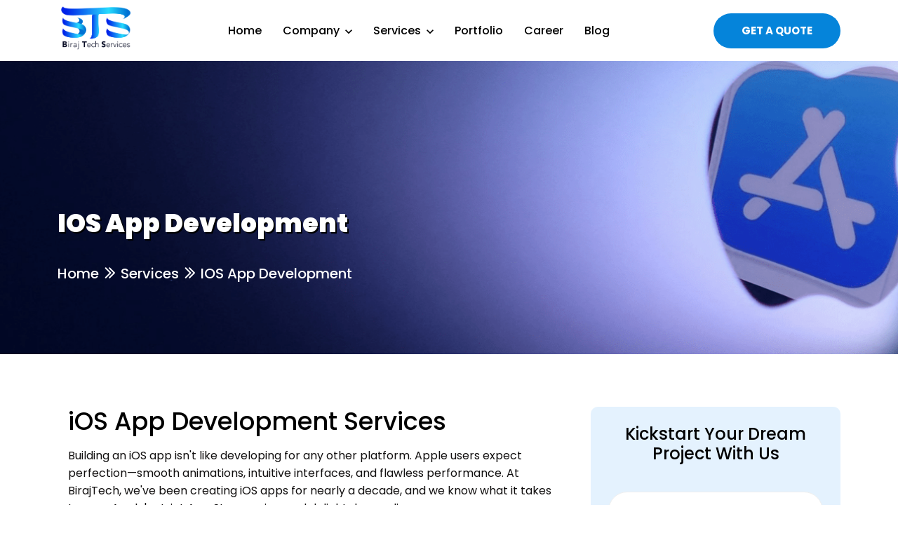

--- FILE ---
content_type: text/html;charset=utf-8
request_url: https://www.birajtech.com/services/ios-app-development
body_size: 10492
content:










<!DOCTYPE html>
<html lang="en">
<head>
<meta charset="utf-8">
<meta name="viewport"
	content="width=device-width, initial-scale=1, shrink-to-fit=no">
<meta http-equiv="X-UA-Compatible" content="IE=Edge">
<!-- iOS development - HTML Meta Tags -->
<title>Trusted iOS Application Development Company</title>
<meta name="description" content="Need apple ecosystem apps? BirajTech handles your iOS project end-to-end: concept, development, quality, and updates.">
<meta name="keywords" content=" iOS app development, iPhone app development, iPad app development, enterprise iOS apps, custom iOS solutions, iOS UI/UX design, App Store deployment, iOS SDK, Xcode development, iOS app maintenance, iOS app testing, AR apps, GPS-based iOS apps, iOS social networking apps, iOS gaming apps, Apple Watch apps, IoT iOS apps, app performance optimization, iOS enterprise mobile applications, greenfield iOS development">

<!-- Google / Search Engine Tags -->
<meta itemprop="name" content="Trusted iOS Application Development Company">
<meta itemprop="description" content="Need apple ecosystem apps? BirajTech handles your iOS project end-to-end: concept, development, quality, and updates.">
<meta itemprop="image" content="https://www.birajtech.com/resources/meta-images/bts-ios.jpg">

<!-- Facebook Meta Tags -->
<meta property="og:url" content="https://www.birajtech.com/services/ios-app-developement">
<meta property="og:type" content="website">
<meta property="og:title" content=" Trusted iOS Application Development Company">
<meta property="og:description" content=" Need apple ecosystem apps? BirajTech handles your iOS project end-to-end: concept, development, quality, and updates.">
<meta property="og:image" content="https://www.birajtech.com/resources/meta-images/bts-ios.jpg"> 

<!-- Twitter Meta Tags -->
<meta name="twitter:card" content="summary_large_image">
<meta name="twitter:title" content=" Trusted iOS Application Development Company">
<meta name="twitter: description" content=" Need apple ecosystem apps? BirajTech handles your iOS project end-to-end: concept, development, quality, and updates.">
<meta name="twitter:image" content="https://www.birajtech.com/resources/meta-images/bts-ios.jpg">

<script type="application/ld+json">
{
  "@context": "https://schema.org",
  "@type": "ProfessionalService",
  "name": "BirajTech – iOS App Development Services",
  "url": "https://www.birajtech.com/services/ios-app-development",
  "logo": "https://www.birajtech.com/images/logo-1-min.png",
  "description": "Build premium, intuitive, and high-converting iOS applications with BirajTech. We specialize in native development using Swift/Objective-C for iPhone, iPad, and Apple Watch, ensuring seamless performance and app store success.",
  "areaServed": {
    "@type": "Country",
    "name": "Global"
  },
  "keywords": "iOS App Development, iPhone App Development, iPad App Development, Swift Development, Objective-C, Xcode, iOS SDK, Mobile App Development, Custom iOS Applications, iOS App Consulting",
  "sameAs": [
    "https://x.com/birajtech",
    "https://www.linkedin.com/company/birajtech-services",
    "https://www.instagram.com/birajtech/",
    "https://www.facebook.com/BirajTechServices"
  ]
}
</script>


<link rel="icon" href="/images/favicon.png" type="image/png"
	sizes="16x16">

<link rel="canonical" href="https://www.birajtech.com/services/ios-app-development">
<link rel="stylesheet" href="/css/bootstrap.min.css" type="text/css"
	media="all">

<link rel="stylesheet" href="/css/animate.min.css" type="text/css"
	media="all">

<link rel="stylesheet" href="/css/owl.carousel.min.css" type="text/css"
	media="all">
<link rel="stylesheet" href="/css/owl.theme.default.min.css"
	type="text/css" media="all">

<link rel="stylesheet" href="/css/meanmenu.min.css" type="text/css"
	media="all">

<link rel="stylesheet" href="/css/magnific-popup.min.css"
	type="text/css" media="all">

<link rel='stylesheet' href='/css/icofont.min.css' type="text/css"
	media="all">

<link rel='stylesheet' href='/css/flaticon.css' type="text/css"
	media="all">

<link rel="stylesheet" href="/css/nice-select.css" type="text/css"
	media="all">

<link rel="stylesheet" href="/css/style.css" type="text/css" media="all">

<link rel="stylesheet" href="/css/responsive.css" type="text/css"
	media="all">
<link rel="stylesheet" href="/intlTelInput/css/intlTelInput.css" />
<link rel="stylesheet" href="/css/header-image.css" type="text/css"
	media="all">
	<style>
	.forum-details h1,
	.forum-details h2,
	.forum-details h3,
	.forum-details h4,
	.forum-details h5,
	.forum-details h6 {
		    margin-bottom: 0 !important;
	}

	</style>
<!--[if IE]>
            <script src="http://html5shiv.googlecode.com/svn/trunk/html5.js"></script>
        <![endif]-->
         <script async src="https://www.googletagmanager.com/gtag/js?id=UA-230228276-1"></script>
      <script>
         window.dataLayer = window.dataLayer || [];
         
         function gtag() {
             dataLayer.push(arguments);
         }
         gtag('js', new Date());
         
         gtag('config', 'UA-230228276-1');
      </script>
</head>

<body>

	<div class="preloader">
	<div class="preloader-wrapper">
		<div class="preloader-content">
			<div class="blob-1"></div>
			<div class="blob-2"></div>
		</div>
	</div>
</div>

<div class="fixed-top bg-white">
	<div class="navbar-area sticky-black">
		<div class="container">
			<div class="mobile-nav">
				<a href="/" class="mobile-brand"> <img src="/images/logo-1-min.png"
					alt="logo" class="logo" style="height: 60px;">
				</a>
				<div class="navbar-option">
					<div class="navbar-option-item side-topbar-option">
						<button type="button">
							<i class="flaticon-grid"></i>
						</button>
					</div>
				</div>
			</div>
		</div>
		<div class="main-nav">
			<div class="container">
				<nav class="navbar navbar-expand-md navbar-light">
					<a class="navbar-brand" href="/"> <img
						src="/images/logo-1-min.png" alt="logo" class="logo"
						style="width: 110px; padding-bottom: 0px; margin-top: -10px;">
					</a>
					<div class="collapse navbar-collapse mean-menu"
						id="navbarSupportedContent">
						<ul class="navbar-nav mx-auto">
							<li class="nav-item"><a href="/"
								class="nav-link ">Home</a></li>
							<li class="nav-item"><a href="javascript:void();"
								class="nav-link dropdown-toggle">Company</a>
								<ul class="dropdown-menu">
									<li class="nav-item"><a href="/why-us"
										class="nav-link ">Why us?</a></li>
									<li class="nav-item"><a
										href="/mission-and-vision"
										class="nav-link ">Mission &amp; Vision</a></li>
									<!-- <li class="nav-item"><a
										href="/development-process"
										class="nav-link ">Development Process</a></li>-->
									<li class="nav-item"><a href="/our-team"
										class="nav-link ">Our Team</a></li>
								</ul></li>
							<li class="nav-item"><a href="/services"
								class="nav-link dropdown-toggle ">Services</a>
								<ul class="dropdown-menu">
									<li class="nav-item"><a
										href="/services/mobile-app-development"
										class="nav-link dropdown-toggle">Mobile App Development </a>
										<ul class="dropdown-menu">
											<li class="nav-item"><a
												href="/services/ios-app-development"
												class="nav-link"><i style="margin-right: 3px;"
													class="icofont-brand-apple"></i>iOS App Development</a></li>
										
											<li class="nav-item"><a
												href="/services/android-app-development"
												class="nav-link"><i style="margin-right: 3px;"
													class="icofont-brand-android-robot"></i>Android App
													Development</a></li>
											<li class="nav-item"><a
												href="/services/ui-ux-development"
												class="nav-link"><i style="margin-right: 3px;"
													class="icofont-contrast"></i>UI-UX Development</a></li>		
													
											<li class="nav-item"><a style="font-size:small;"
												href="/services/cross-platform-development"
												class="nav-link">
												<svg xmlns="http://www.w3.org/2000/svg" id="Layer_1" data-name="Layer 1" style="margin-right:3px;" viewBox="0 0 24 24" height="1em"><path d="M9.71,14h2.29v1h-2.71l-1-1H1v1.5c0,.83,.67,1.5,1.5,1.5H12v1H2.5c-1.38,0-2.5-1.12-2.5-2.5v-2.5H2V0H22V7h-1V1H3V13h5.71l1,1Zm14.29-2.5v12.5H14V11.5c0-1.38,1.12-2.5,2.5-2.5h5c1.38,0,2.5,1.12,2.5,2.5Zm-1,0c0-.83-.67-1.5-1.5-1.5h-5c-.83,0-1.5,.67-1.5,1.5v11.5h8V11.5Z"/></svg>
												Cross-Platform Development</a></li>
											 <li class="nav-item"><a
                                                                                                href="/services/react-native-development"
                                                                                                class="nav-link">
                                                                                                <img src="/images/svg/react-brands.svg" style="margin-right: 3px;height: 15px;width: 15px;"
                                                                                                        alt="react-native"/>
                                                                                React Native Development</a></li>
										</ul></li>
									<li class="nav-item"><a
										href="/services/web-development-services"
										class="nav-link dropdown-toggle">Web Development</a>
										<ul class="dropdown-menu">
											<li class="nav-item"><a
												href="/services/java-development"
												class="nav-link"><i style="margin-right: 3px;"
													class="icofont-brand-java"></i>Java Development</a></li>
											<li class="nav-item"><a
												href="/services/python-development"
												class="nav-link"><i style="margin-right: 3px;"
													class="icofont-file-python"></i>Python Development</a></li>
											
											<li class="nav-item"><a
												href="/services/php-development" class="nav-link"><i
													style="margin-right: 3px;" class="icofont-file-php"></i>PhP
													Development</a></li>
											<li class="nav-item"><a
												href="/services/dotnet-development"
												class="nav-link"><i style="margin-right: 3px;"
													class="icofont-brand-microsoft"></i>.Net Development</a></li>
											<li class="nav-item"><a
												href="/services/react-js-development"
												class="nav-link">
												<img src="/images/svg/react-brands.svg" style="margin-right: 3px;height: 15px;width: 15px;"
												alt="react-js"/>React JS Development</a></li>		
										</ul></li>
									<li class="nav-item"><a
										href="/services/cms-and-ecommerce"
										class="nav-link dropdown-toggle">CMS &amp; E-Commerce</a>
										<ul class="dropdown-menu">
											<li class="nav-item"><a
												href="/services/magento-development"
												class="nav-link"><i style="margin-right: 3px;"
													class="icofont-magento"></i> Magento Development</a></li>
											<li class="nav-item"><a
												href="/services/wordpress-development"
												class="nav-link"><i style="margin-right: 3px;"
													class="icofont-brand-wordpress"></i> WordPress Development</a></li>
											<li class="nav-item"><a
												href="/services/shopify-development"
												class="nav-link"><i style="margin-right: 3px;"
													class="icofont-shopify"></i> Shopify Development</a></li>
										</ul></li>
									<li class="nav-item"><a
										href="/services/cloud-consulting"
										class="nav-link">Cloud Consulting</a>
									</li>
									<li class="nav-item"><a href="/services/digital-marketing"
										class="nav-link">Digital Marketing</a>
									</li>
									<li class="nav-item"><a href="/services/transcription-services"
										class="nav-link">Transcription Services</a>
									</li>
								</ul></li>
							<li class="nav-item"><a href="/portfolio"
								class="nav-link ">Portfolio</a></li>
								<li class="nav-item"><a href="/career"
								class="nav-link ">Career</a></li>
							<li class="nav-item"><a target="__blank" href="/blogs"
								class="nav-link ">Blog</a></li>
							
						</ul>
					</div>

					<div class="navbar-option">
						<div class="navbar-option-item">
							<a href="/contact-us" style="font-family: poppins,sans-serif;background: #0584DA;" class="btn main-btn">GET A QUOTE</a>
						</div>
					</div>
				</nav>
			</div>
		</div>
	</div>
</div>

	<header class="inner-page-header header-image-custom" style="background-image: url('https://www.birajtech.com:443/resources/pages/1666091335510_ios-app-development.png');">
		<div class="container pt-5">
			<div class="inner-header-content">
				<nav aria-label="breadcrumb">
					<h1 class="banner-text text-left">IOS App Development</h1>
					<ol class="breadcrumb">
						<li class="breadcrumb-item"><a href="https://www.birajtech.com:443">Home</a></li>
						<li class="breadcrumb-item"><a href="https://www.birajtech.com:443/services">Services</a></li>
						<li class="breadcrumb-item active" aria-current="page">IOS App Development</li>
					</ol>
				</nav>
			</div>
		</div>
	</header>


	<section class="service-section pt-100 pb-70">
		<div class="container">
			<div class="row">
				<div class="col-lg-8 pb-30">
					<div class="forum-details desk-pad-right-40">
						<h1 style="text-align: left;">iOS App Development Services&nbsp;</h1><p style="text-align: left;">Building an iOS app isn't like developing for any other platform. Apple users expect perfection—smooth animations, intuitive interfaces, and flawless performance. At BirajTech, we've been creating iOS apps for nearly a decade, and we know what it takes to pass Apple's strict App Store review and delight demanding users.</p><p style="text-align: left;">The iOS ecosystem offers something special—1.8 billion active iPhone users who spend more, engage more, and stick around longer than users on any other platform. These aren't just numbers. They're potential customers waiting for the right app.</p><h2 style="text-align: left;">Why Build for iOS?</h2><ul><li style="text-align: left;"><b>Premium User Base</b> <b>-</b> iOS users spend 2-3 times more on apps and in-app purchases. If your business involves subscriptions or e-commerce, iOS is where the money is.</li><li style="text-align: left;"><b>Higher Engagement -</b> iOS users engage with apps more frequently and leave better reviews. This means better retention rates and organic growth.</li><li style="text-align: left;"><b>Consistent Experience -</b> Unlike Android's fragmentation, iOS runs on a controlled ecosystem. Easier testing, fewer compatibility issues, and your app works consistently across devices.</li><li style="text-align: left;"><b>Security &amp; Trust -</b> Apple's commitment to privacy builds user trust, especially important for apps handling sensitive data like healthcare or financial information.</li><li style="text-align: left;"><b>Brand Credibility -</b> An iOS app signals quality and adds credibility to your brand, particularly with professional and premium audiences.</li></ul><h2 style="text-align: left;">Our iOS App Development Services</h2><h3 style="text-align: left;">iPhone App Development</h3><p style="text-align: left;">We build iPhone apps using Swift and the latest iOS frameworks, ensuring your app takes full advantage of features like Face ID, haptic feedback, widgets, and Live Activities. From social networking to productivity tools, e-commerce to entertainment—we've built them all.</p><p style="text-align: left;">What makes us different? We obsess over details most developers overlook. Those subtle animations, smooth transitions, and perfect interactions that make apps feel premium.</p><h3 style="text-align: left;">iPad App Development</h3><p style="text-align: left;">iPads require different thinking. We create iPad apps that leverage split-screen multitasking, Apple Pencil integration, and keyboard shortcuts. Whether it's a creative tool, educational platform, or enterprise app, we design specifically for how people use iPads.</p><h3 style="text-align: left;">Apple Watch App Development</h3><p style="text-align: left;">Apple Watch apps deliver information instantly—no complexity, just what you need right now. We build watchOS apps for fitness tracking, notifications, health monitoring, and contactless payments designed for glanceable interactions.</p><h3 style="text-align: left;">Apple TV App Development</h3><p style="text-align: left;">We develop tvOS apps for streaming services, gaming, fitness classes, and interactive experiences. With Siri voice control, AirPlay, and iCloud sync, your Apple TV app becomes part of a seamless ecosystem.</p><h3 style="text-align: left;">macOS App Development</h3><p style="text-align: left;">Some tasks work better on a Mac. We build native macOS applications using SwiftUI and AppKit—from menu bar utilities to complex professional software with cross-platform sync to iOS.</p><h3 style="text-align: left;">App Store Optimization &amp; Submission</h3><p style="text-align: left;">We've submitted hundreds of apps and know exactly what Apple reviewers look for. Beyond approval, we handle App Store Optimization—compelling descriptions, strategic keywords, eye-catching screenshots, and maximum visibility.</p><h2 style="text-align: left;">Industries We Serve</h2><ul><li style="text-align: left;"><b>Healthcare &amp; Telemedicine -</b> HIPAA-compliant apps with Health Kit integration</li><li style="text-align: left;"><b>Finance &amp; Banking -</b> Secure apps with biometric authentication and encryption</li><li style="text-align: left;"><b>E-commerce &amp; Retail -</b> Shopping experiences with Apple Pay integration</li><li style="text-align: left;"><b>Education &amp; E-learning -</b> Interactive platforms and student management</li><li style="text-align: left;"><b>Fitness &amp; Wellness -</b> Workout trackers integrated with Apple Health</li><li style="text-align: left;"><b>Entertainment &amp; Media -</b> Streaming platforms handling millions of users</li><li style="text-align: left;"><b>Real Estate -</b> Property search with AR Kit virtual tours</li><li style="text-align: left;"><b>Travel &amp; Hospitality -</b> Booking platforms with Wallet integration</li><li style="text-align: left;"><b>Business &amp; Productivity -</b> Tools for professionals who need reliability</li><li style="text-align: left;"><b>Gaming -</b> From casual puzzles to immersive 3D experiences</li></ul><h2 style="text-align: left;">Why Choose BirajTech for iOS</h2><p style="text-align: left;"><b>Apple Ecosystem Experts -</b> We build for iPhone, iPad, Apple Watch, Apple TV, and Mac. We understand how these devices work together.</p><p style="text-align: left;"><b>App Store Success - </b>Hundreds of apps launched with near-perfect approval rates. We know Apple's guidelines and design with approval in mind.</p><p style="text-align: left;"><b>Swift &amp; Modern Development - </b>Latest iOS frameworks and best practices for cleaner code, better performance, and easier maintenance.</p><p style="text-align: left;"><b>Native-Feeling Design - </b>Following Apple's Human Interface Guidelines while expressing your unique brand personality.</p><p style="text-align: left;"><b>Performance Optimization -</b> Fast launch times, smooth scrolling, fluid animations. Your app feels premium.</p><p style="text-align: left;"><b>Security-First - </b>Secure keychain storage, encrypted communication, biometric authentication, and certificate pinning built into every layer.</p><p style="text-align: left;"><b>Real Device Testing - </b>Tested on actual iPhones and iPads across different screen sizes, iOS versions, and network conditions.</p><p style="text-align: left;"><b>Post-Launch Excellence -</b> Ongoing monitoring, updates for new iOS versions, and continuous improvements based on real usage.</p><h2 style="text-align: left;">Our iOS Development Process</h2><p style="text-align: left;"><b>Discovery &amp; Planning (1-2 weeks) -</b> Understanding goals, audience, and competition. You get a detailed project plan and realistic timeline.</p><p style="text-align: left;"><b>UX/UI Design (2-3 weeks) -</b> Wireframes and high-fidelity designs following Apple guidelines. Interactive prototype you can test before development.</p><p style="text-align: left;"><b>Development (8-12+ weeks) -</b> Built in sprints with working versions every 2-3 weeks. Transparent progress and continuous feedback.<br><br><b>Quality Assurance (Ongoing) -</b> Functional, usability, performance, and security testing across multiple devices and iOS versions.</p><p style="text-align: left;"><b>Beta Testing (1-2 weeks) - </b>TestFlight releases for real users to test before public launch.</p><p style="text-align: left;"><b>App Store Submission -</b> Complete submission process with optimized listings and coordinated approval.</p><p style="text-align: left;"><b>Launch &amp; Support -</b> Launch strategy, marketing support, and ongoing maintenance for new iOS versions.</p><h2 style="text-align: left;">Latest iOS Technologies We Use</h2><ul><li style="text-align: left;"><b>SwiftUI &amp; UIKit -</b> Modern interface development</li><li style="text-align: left;"><b>Combine Framework -</b> Reactive programming for clean code</li><li style="text-align: left;"><b>Core Data &amp; CloudKit -</b> Local storage and iCloud sync</li><li style="text-align: left;"><b>ARKit -</b> Augmented reality experiences</li><li style="text-align: left;"><b>Core ML -</b> On-device machine learning</li><li style="text-align: left;"><b>HealthKit &amp; CareKit -</b> Health and fitness integration</li><li style="text-align: left;"><b>HomeKit</b> <b>-</b> Smart home control</li><li style="text-align: left;"><b>Apple Pay -</b> Seamless payment integration</li><li style="text-align: left;"><b>Face ID &amp; Touch ID -</b> Biometric authentication</li><li style="text-align: left;"><b>Push Notifications -</b> Keep users engaged</li></ul><h2 style="text-align: left;">Tech Stack for iOS Development</h2><p style="text-align: left;"><b>Languages:</b> Swift 5.9+, Objective-C</p><p style="text-align: left;"><b>UI Frameworks:</b> SwiftUI, UIKit, Combine</p><p style="text-align: left;"><b>Database:</b> Core Data, Realm, CloudKit</p><p style="text-align: left;"><b>Networking</b>: URLSession, Alamofire</p><p style="text-align: left;"><b>Architecture:</b> MVVM, VIPER, Clean Architecture</p><p style="text-align: left;"><b>Testing: </b>XCTest, XCUITest</p><p style="text-align: left;"><b>Analytics: </b>Firebase, Mixpanel, Amplitude</p><p style="text-align: left;"><b>CI/CD: </b>Fastlane, Bitrise, GitHub Actions</p><p style="text-align: left;"><br></p><h2 style="text-align: left;">Ready to Build Your iOS App?</h2><p style="text-align: left;">Nearly a decade of experience, hundreds of successful App Store launches, and a team obsessed with quality. Let's create an iOS app that users will love and your business will profit from.</p><p style="text-align: left;"><br></p><p style="text-align: left;"><a href="https://www.birajtech.com/contact-us" target="_blank">Let’s dive into your idea.</a>&nbsp;</p><p style="text-align: left;"><br></p><ul><p>
</p></ul>


					</div>
				</div>
				<div class="col-lg-4 pb-30">
	<div class="sidebar-item sidebar-bg inqury-form-stick">
		<h3 class="text-center">Kickstart Your Dream Project With Us</h3>
		<form class="contact-form" id="contactForm">
			<div class="form-group mb-20">
				<input type="text" name="fullName" style="background: white;" id="fullName"
					class="form-control" placeholder="Your First Name*" required
					data-error="Please enter your name">
				<div class="help-block with-errors"></div>
			</div>
			<div class="form-group mb-20">
				<input type="text" name="lastName" id="lastName"
					style="background: white;" class="form-control"
					placeholder="Your Last Name">
				<div class="help-block with-errors"></div>
			</div>
			<div class="form-group mb-20">
				<input type="text" name="email" style="background: white;"
					id="email" class="form-control" placeholder="Your Email*" required
					data-error="Please enter your email">
				<div class="help-block with-errors"></div>
			</div>
			<div class="form-group mb-20">
				<input type="hidden" id="country" name="country" /> <input
					type="text" name="phone" id="phone" style="background: white;"
					class="form-control"
					maxlength="21"
                    oninput="
                        this.value = this.value
                            .replace(/(?!^\+)[^0-9]/g, '')   // allow digits
                            .replace(/^(\+{2,})/, '+');      // only one +
                        if (this.value.startsWith('+')) {
                            if (this.value.length > 21) this.value = this.value.slice(0, 21);
                        } else {
                            if (this.value.length > 20) this.value = this.value.slice(0, 20);
                        }
                    "
					placeholder="Enter Your Phone Number" required>
				<div class="help-block with-errors"></div>
			</div>
			<div class="form-group mb-20">
				<textarea name="quetion" class="form-control"
					style="background: white;" required="required" id="quetion"
					rows="3" data-error="Specify Your Question*"
					placeholder="Specify Your Question*"></textarea>
				<div class="help-block with-errors"></div>
			</div>
			<div class="form-group mb-20">
				<input type="checkbox" id="cbx1" name="cbx1" required="required"
					data-error="Please Accept the our T&C & Policy"> <label
					for="cbx1">Accept <a href="/terms-and-condition">Terms &amp; Service</a> and <a href="/privacy-policy">Privacy
						Policy</a></label>
				<div class="help-block with-errors"></div>
			</div>
			<div class="form-group mb-20">
				<div class="g-recaptcha"
					style="transform: scale(0.77); -webkit-transform: scale(0.77); transform-origin: 0 0; -webkit-transform-origin: 0 0;"
					data-sitekey="6LcWRfUdAAAAAE3qSOrBmO_5lYBEcoPaGjl3zEFf"
					data-callback="verifyCaptcha"></div>
				<div id="g-recaptcha-error"></div>
			</div>
			<div class="form-button">
				<button class="btn main-btn full-width" type="submit"
					id="contact-us-submit" name="contact-us-submit">Send
					Message</button>
				<div id="msgSubmit"></div>
				<div class="clearfix"></div>
			</div>
		</form>
	</div>
</div>
			</div>
		</div>
	</section>

	<!--<section class="newsletter-section pt-min-100 pb-100 page-bg page-bg-2 page-bg-overlay">
    <div class="container position-relative">
        <div class="section-title section-title-white">
            <h2>Subscribe For Newsletter</h2>
            <p>Subscribe to our newsletter &amp; stay updated</p>
        </div>
        <form class="newsletter-form" id="newsletter-form" name="newsletter-form">
            <div class="form-group m-0 newsletter-form">
                <input type="text" name="EMAIL" id="emails" class="form-control" placeholder="Enter Address*" required>
                <button class="btn main-btn" type="submit">Subscribe</button>
            </div>
            <div id="validator-newsletter" class="form-result"></div>
        </form>
    </div>
</section>-->
<footer class="bg-off-white footer">
	<div class="footer-shapes">
		<div class="footer-shape">
			<img src="/images/shape-1.png" alt="shape">
		</div>
		<div class="footer-shape footer-round-shape">
			<img src="/images/shape-2.png" alt="shape">
		</div>
	</div>
	<div class="footer-upper pt-100 pb-80 position-relative">
		<div class="container">
			<div class="row">
				<div class="col-sm-12 col-md-6 col-lg-3">
					<div class="footer-content-item">
						<div class="footer-logo">
							<a href="/"><img style="width: 150px;"
								src="/images/logo-1-min.png" alt="logo"></a>
						</div>
						<div class="footer-details">
							<p>We provide you with the best Web Design and Development services, Mobile App Development, and
                               Transcription Services, along with comprehensive IT solutions and well-trained technical support for
                               customers worldwide.</p>
							<ul class="social-list social-list-btn">
								<li><a href="https://www.facebook.com/BirajTechServices"
									target="_blank"><i class="icofont-facebook"></i></a></li>
								<li><a href="https://twitter.com/birajtech" target="_blank"><i
										class="icofont-twitter"></i></a></li>
								<li><a href="https://www.instagram.com/birajtech/"
									target="_blank"><i class="icofont-instagram"></i></a></li>
								<li><a
									href="https://www.linkedin.com/company/birajtech-services"
									target="_blank"><i class="icofont-linkedin"></i></a></li>
							</ul>
						</div>
					</div>
				</div>
				<div class="col-sm-6 col-md-6 col-lg-3">
					<div
						class="footer-content-list footer-content-item desk-pad-left-70">
						<div class="footer-content-title">
							<h3>Quick Links</h3>
						</div>
						<ul class="footer-details footer-list">
							<li><a href="/">Home</a></li>
							<li><a href="/why-us">Why Us</a></li>
							<li><a href="/contact-us">Contact Us</a></li>
							<li><a href="/blogs">Blog</a></li>
							<li><a href="/terms-and-condition">Terms
									&amp; Conditions</a></li>
							<li><a href="/privacy-policy">Privacy Policy</a></li>
						    <li><a href="/cookie-policy">Cookie Policy</a></li>
							<li><a href="/faq">FAQ</a></li>
						</ul>
					</div>
				</div>
				<div class="col-sm-6 col-md-6 col-lg-3">
					<div
						class="footer-content-list footer-content-item desk-pad-left-70">
						<div class="footer-content-title">
							<h3>Services</h3>
						</div>
						<ul class="footer-details footer-list">
							<li><a href="/services/mobile-app-development">Mobile App
									Development</a></li>
							<li><a href="/services/web-development-services">Web
									Development</a></li>
							<li><a href="/services/cms-and-ecommerce">CMS &amp;
									E-Commerce</a></li>
							<li><a 
								href="/services/cloud-consulting">Cloud Consulting
							</a></li>
							<li><a 
								href="https://www.birajtech.com/services/transcription-services">Transcription Services
							</a></li>
							<li><a href="/services/digital-marketing">Digital Marketing
							     </a></li>
							
						</ul>
					</div>
				</div>
				<div class="col-sm-6 col-md-6 col-lg-3">
					<div
						class="footer-content-list footer-content-item desk-pad-left-70">
						<div class="footer-content-title">
							<h3>Contact</h3>
						</div>
						<div class="footer-details footer-address">
							<!-- <div class="footer-address-item">
								<div class="footer-address-text">
									<h4>Phone:</h4>
									<p>
										<a href="tel:001-987-654-432">(+1) 987 654 432</a>
									</p>
								</div>
							</div> -->
							<div class="footer-address-item w-100">
								<div class="footer-address-text">

									<h4 class="m-0">
										Email: <a href="mailto:info@birajtech.com" target="_blank"><span>info@birajtech.com</span></a>
									</h4>
									<h4 class="mt-4">
										Phone: <a href="tel:+917935332807" target="_blank"><span>+91-79
												3533 2807</span></a>
									</h4>
									<!-- <p>
										<a href="mailto:info@birajtech.com" target="_blank"><span>info@birajtech.com</span></a>
									</p> -->
								</div>
							</div>
						</div>
					</div>
				</div>
			</div>
		</div>
	</div>
	<div class="footer-lower bg-blue position-relative">
		<div class="container">
			<div class="footer-copyright-text footer-copyright-text-white">
				<p>
					Copyright &#169;
					2026
					Birajtech Services Private Limited. All Rights Reserved.
				</p>
			</div>
		</div>
	</div>
</footer>
<div class="scroll-top" id="scrolltop">
	<div class="scroll-top-inner">
		<i class="icofont-long-arrow-up"></i>
	</div>
</div>
<div class="side-modal-wrapper">
	<div class="side-modal">
		<div class="side-modal-header">
			<div class="side-modal-logo">
				<a href=""><img src="/images/logo-1-min.png" alt="logo"></a>
			</div>
			<div class="side-modal-close">
				<i class="icofont-close"></i>
			</div>
		</div>
		<div class="side-modal-body">
			<div class="sidebar-info-content">
				<h3>Contact Us</h3>
				<div class="sidebar-info-list">
					<div class="sidebar-info-list-item">
						<i class="icofont-ui-message"></i> <a
							href="mailto:info@birajtech.com" target="_blank"><span>info@birajtech.com</span></a>
					</div>
					<div class="sidebar-info-list-item">
						<i class="icofont-paper-plane"></i> <a
							href="/contact-us">Request For Demo</a>
					</div>
				</div>
			</div>
			<div class="sidebar-info-content">
				<h3>Follow Us</h3>
				<ul class="social-list">
					<li><a href="https://www.facebook.com/BirajTechServices"
						target="_blank"><i class="icofont-facebook"></i></a></li>
					<li><a href="https://twitter.com/birajtech" target="_blank"><i
							class="icofont-twitter"></i></a></li>
					<li><a href="https://www.instagram.com/birajtech/"
						target="_blank"><i class="icofont-instagram"></i></a></li>
					<li><a
						href="https://www.linkedin.com/company/birajtech-services"
						target="_blank"><i class="icofont-linkedin"></i></a></li>
				</ul>
			</div>
		</div>
	</div>
</div>



	<script src="/js/jquery.min.js"></script>
	<script src="/js/bootstrap.bundle.min.js"></script>

	<script src="/js/jquery.magnific-popup.min.js"></script>

	<script src="/js/owl.carousel.min.js"></script>

	<script src="/js/jquery.nice-select.min.js"></script>

	<script src="/js/jquery.ajaxchimp.min.js"></script>

	<script src="/js/form-validator.min.js"></script>

	<script src="/js/contact-form-script.js"></script>

	<script src="/js/jquery.meanmenu.min.js"></script>

	<script src="/js/script.js"></script>
	
	<script src="/js/sweetalert2@11.js"></script>

	<script src="/js/Api/base.js"></script>
	
	<script src="/intlTelInput/js/intlTelInput.js" charset="utf-8"></script>

	<script src='https://www.google.com/recaptcha/api.js'></script>

	<script src="/js/Api/email-subscription.js"></script>
	
</body>

</html>


--- FILE ---
content_type: text/html; charset=utf-8
request_url: https://www.google.com/recaptcha/api2/anchor?ar=1&k=6LcWRfUdAAAAAE3qSOrBmO_5lYBEcoPaGjl3zEFf&co=aHR0cHM6Ly93d3cuYmlyYWp0ZWNoLmNvbTo0NDM.&hl=en&v=9TiwnJFHeuIw_s0wSd3fiKfN&size=normal&anchor-ms=20000&execute-ms=30000&cb=7gig52j6ksig
body_size: 49043
content:
<!DOCTYPE HTML><html dir="ltr" lang="en"><head><meta http-equiv="Content-Type" content="text/html; charset=UTF-8">
<meta http-equiv="X-UA-Compatible" content="IE=edge">
<title>reCAPTCHA</title>
<style type="text/css">
/* cyrillic-ext */
@font-face {
  font-family: 'Roboto';
  font-style: normal;
  font-weight: 400;
  font-stretch: 100%;
  src: url(//fonts.gstatic.com/s/roboto/v48/KFO7CnqEu92Fr1ME7kSn66aGLdTylUAMa3GUBHMdazTgWw.woff2) format('woff2');
  unicode-range: U+0460-052F, U+1C80-1C8A, U+20B4, U+2DE0-2DFF, U+A640-A69F, U+FE2E-FE2F;
}
/* cyrillic */
@font-face {
  font-family: 'Roboto';
  font-style: normal;
  font-weight: 400;
  font-stretch: 100%;
  src: url(//fonts.gstatic.com/s/roboto/v48/KFO7CnqEu92Fr1ME7kSn66aGLdTylUAMa3iUBHMdazTgWw.woff2) format('woff2');
  unicode-range: U+0301, U+0400-045F, U+0490-0491, U+04B0-04B1, U+2116;
}
/* greek-ext */
@font-face {
  font-family: 'Roboto';
  font-style: normal;
  font-weight: 400;
  font-stretch: 100%;
  src: url(//fonts.gstatic.com/s/roboto/v48/KFO7CnqEu92Fr1ME7kSn66aGLdTylUAMa3CUBHMdazTgWw.woff2) format('woff2');
  unicode-range: U+1F00-1FFF;
}
/* greek */
@font-face {
  font-family: 'Roboto';
  font-style: normal;
  font-weight: 400;
  font-stretch: 100%;
  src: url(//fonts.gstatic.com/s/roboto/v48/KFO7CnqEu92Fr1ME7kSn66aGLdTylUAMa3-UBHMdazTgWw.woff2) format('woff2');
  unicode-range: U+0370-0377, U+037A-037F, U+0384-038A, U+038C, U+038E-03A1, U+03A3-03FF;
}
/* math */
@font-face {
  font-family: 'Roboto';
  font-style: normal;
  font-weight: 400;
  font-stretch: 100%;
  src: url(//fonts.gstatic.com/s/roboto/v48/KFO7CnqEu92Fr1ME7kSn66aGLdTylUAMawCUBHMdazTgWw.woff2) format('woff2');
  unicode-range: U+0302-0303, U+0305, U+0307-0308, U+0310, U+0312, U+0315, U+031A, U+0326-0327, U+032C, U+032F-0330, U+0332-0333, U+0338, U+033A, U+0346, U+034D, U+0391-03A1, U+03A3-03A9, U+03B1-03C9, U+03D1, U+03D5-03D6, U+03F0-03F1, U+03F4-03F5, U+2016-2017, U+2034-2038, U+203C, U+2040, U+2043, U+2047, U+2050, U+2057, U+205F, U+2070-2071, U+2074-208E, U+2090-209C, U+20D0-20DC, U+20E1, U+20E5-20EF, U+2100-2112, U+2114-2115, U+2117-2121, U+2123-214F, U+2190, U+2192, U+2194-21AE, U+21B0-21E5, U+21F1-21F2, U+21F4-2211, U+2213-2214, U+2216-22FF, U+2308-230B, U+2310, U+2319, U+231C-2321, U+2336-237A, U+237C, U+2395, U+239B-23B7, U+23D0, U+23DC-23E1, U+2474-2475, U+25AF, U+25B3, U+25B7, U+25BD, U+25C1, U+25CA, U+25CC, U+25FB, U+266D-266F, U+27C0-27FF, U+2900-2AFF, U+2B0E-2B11, U+2B30-2B4C, U+2BFE, U+3030, U+FF5B, U+FF5D, U+1D400-1D7FF, U+1EE00-1EEFF;
}
/* symbols */
@font-face {
  font-family: 'Roboto';
  font-style: normal;
  font-weight: 400;
  font-stretch: 100%;
  src: url(//fonts.gstatic.com/s/roboto/v48/KFO7CnqEu92Fr1ME7kSn66aGLdTylUAMaxKUBHMdazTgWw.woff2) format('woff2');
  unicode-range: U+0001-000C, U+000E-001F, U+007F-009F, U+20DD-20E0, U+20E2-20E4, U+2150-218F, U+2190, U+2192, U+2194-2199, U+21AF, U+21E6-21F0, U+21F3, U+2218-2219, U+2299, U+22C4-22C6, U+2300-243F, U+2440-244A, U+2460-24FF, U+25A0-27BF, U+2800-28FF, U+2921-2922, U+2981, U+29BF, U+29EB, U+2B00-2BFF, U+4DC0-4DFF, U+FFF9-FFFB, U+10140-1018E, U+10190-1019C, U+101A0, U+101D0-101FD, U+102E0-102FB, U+10E60-10E7E, U+1D2C0-1D2D3, U+1D2E0-1D37F, U+1F000-1F0FF, U+1F100-1F1AD, U+1F1E6-1F1FF, U+1F30D-1F30F, U+1F315, U+1F31C, U+1F31E, U+1F320-1F32C, U+1F336, U+1F378, U+1F37D, U+1F382, U+1F393-1F39F, U+1F3A7-1F3A8, U+1F3AC-1F3AF, U+1F3C2, U+1F3C4-1F3C6, U+1F3CA-1F3CE, U+1F3D4-1F3E0, U+1F3ED, U+1F3F1-1F3F3, U+1F3F5-1F3F7, U+1F408, U+1F415, U+1F41F, U+1F426, U+1F43F, U+1F441-1F442, U+1F444, U+1F446-1F449, U+1F44C-1F44E, U+1F453, U+1F46A, U+1F47D, U+1F4A3, U+1F4B0, U+1F4B3, U+1F4B9, U+1F4BB, U+1F4BF, U+1F4C8-1F4CB, U+1F4D6, U+1F4DA, U+1F4DF, U+1F4E3-1F4E6, U+1F4EA-1F4ED, U+1F4F7, U+1F4F9-1F4FB, U+1F4FD-1F4FE, U+1F503, U+1F507-1F50B, U+1F50D, U+1F512-1F513, U+1F53E-1F54A, U+1F54F-1F5FA, U+1F610, U+1F650-1F67F, U+1F687, U+1F68D, U+1F691, U+1F694, U+1F698, U+1F6AD, U+1F6B2, U+1F6B9-1F6BA, U+1F6BC, U+1F6C6-1F6CF, U+1F6D3-1F6D7, U+1F6E0-1F6EA, U+1F6F0-1F6F3, U+1F6F7-1F6FC, U+1F700-1F7FF, U+1F800-1F80B, U+1F810-1F847, U+1F850-1F859, U+1F860-1F887, U+1F890-1F8AD, U+1F8B0-1F8BB, U+1F8C0-1F8C1, U+1F900-1F90B, U+1F93B, U+1F946, U+1F984, U+1F996, U+1F9E9, U+1FA00-1FA6F, U+1FA70-1FA7C, U+1FA80-1FA89, U+1FA8F-1FAC6, U+1FACE-1FADC, U+1FADF-1FAE9, U+1FAF0-1FAF8, U+1FB00-1FBFF;
}
/* vietnamese */
@font-face {
  font-family: 'Roboto';
  font-style: normal;
  font-weight: 400;
  font-stretch: 100%;
  src: url(//fonts.gstatic.com/s/roboto/v48/KFO7CnqEu92Fr1ME7kSn66aGLdTylUAMa3OUBHMdazTgWw.woff2) format('woff2');
  unicode-range: U+0102-0103, U+0110-0111, U+0128-0129, U+0168-0169, U+01A0-01A1, U+01AF-01B0, U+0300-0301, U+0303-0304, U+0308-0309, U+0323, U+0329, U+1EA0-1EF9, U+20AB;
}
/* latin-ext */
@font-face {
  font-family: 'Roboto';
  font-style: normal;
  font-weight: 400;
  font-stretch: 100%;
  src: url(//fonts.gstatic.com/s/roboto/v48/KFO7CnqEu92Fr1ME7kSn66aGLdTylUAMa3KUBHMdazTgWw.woff2) format('woff2');
  unicode-range: U+0100-02BA, U+02BD-02C5, U+02C7-02CC, U+02CE-02D7, U+02DD-02FF, U+0304, U+0308, U+0329, U+1D00-1DBF, U+1E00-1E9F, U+1EF2-1EFF, U+2020, U+20A0-20AB, U+20AD-20C0, U+2113, U+2C60-2C7F, U+A720-A7FF;
}
/* latin */
@font-face {
  font-family: 'Roboto';
  font-style: normal;
  font-weight: 400;
  font-stretch: 100%;
  src: url(//fonts.gstatic.com/s/roboto/v48/KFO7CnqEu92Fr1ME7kSn66aGLdTylUAMa3yUBHMdazQ.woff2) format('woff2');
  unicode-range: U+0000-00FF, U+0131, U+0152-0153, U+02BB-02BC, U+02C6, U+02DA, U+02DC, U+0304, U+0308, U+0329, U+2000-206F, U+20AC, U+2122, U+2191, U+2193, U+2212, U+2215, U+FEFF, U+FFFD;
}
/* cyrillic-ext */
@font-face {
  font-family: 'Roboto';
  font-style: normal;
  font-weight: 500;
  font-stretch: 100%;
  src: url(//fonts.gstatic.com/s/roboto/v48/KFO7CnqEu92Fr1ME7kSn66aGLdTylUAMa3GUBHMdazTgWw.woff2) format('woff2');
  unicode-range: U+0460-052F, U+1C80-1C8A, U+20B4, U+2DE0-2DFF, U+A640-A69F, U+FE2E-FE2F;
}
/* cyrillic */
@font-face {
  font-family: 'Roboto';
  font-style: normal;
  font-weight: 500;
  font-stretch: 100%;
  src: url(//fonts.gstatic.com/s/roboto/v48/KFO7CnqEu92Fr1ME7kSn66aGLdTylUAMa3iUBHMdazTgWw.woff2) format('woff2');
  unicode-range: U+0301, U+0400-045F, U+0490-0491, U+04B0-04B1, U+2116;
}
/* greek-ext */
@font-face {
  font-family: 'Roboto';
  font-style: normal;
  font-weight: 500;
  font-stretch: 100%;
  src: url(//fonts.gstatic.com/s/roboto/v48/KFO7CnqEu92Fr1ME7kSn66aGLdTylUAMa3CUBHMdazTgWw.woff2) format('woff2');
  unicode-range: U+1F00-1FFF;
}
/* greek */
@font-face {
  font-family: 'Roboto';
  font-style: normal;
  font-weight: 500;
  font-stretch: 100%;
  src: url(//fonts.gstatic.com/s/roboto/v48/KFO7CnqEu92Fr1ME7kSn66aGLdTylUAMa3-UBHMdazTgWw.woff2) format('woff2');
  unicode-range: U+0370-0377, U+037A-037F, U+0384-038A, U+038C, U+038E-03A1, U+03A3-03FF;
}
/* math */
@font-face {
  font-family: 'Roboto';
  font-style: normal;
  font-weight: 500;
  font-stretch: 100%;
  src: url(//fonts.gstatic.com/s/roboto/v48/KFO7CnqEu92Fr1ME7kSn66aGLdTylUAMawCUBHMdazTgWw.woff2) format('woff2');
  unicode-range: U+0302-0303, U+0305, U+0307-0308, U+0310, U+0312, U+0315, U+031A, U+0326-0327, U+032C, U+032F-0330, U+0332-0333, U+0338, U+033A, U+0346, U+034D, U+0391-03A1, U+03A3-03A9, U+03B1-03C9, U+03D1, U+03D5-03D6, U+03F0-03F1, U+03F4-03F5, U+2016-2017, U+2034-2038, U+203C, U+2040, U+2043, U+2047, U+2050, U+2057, U+205F, U+2070-2071, U+2074-208E, U+2090-209C, U+20D0-20DC, U+20E1, U+20E5-20EF, U+2100-2112, U+2114-2115, U+2117-2121, U+2123-214F, U+2190, U+2192, U+2194-21AE, U+21B0-21E5, U+21F1-21F2, U+21F4-2211, U+2213-2214, U+2216-22FF, U+2308-230B, U+2310, U+2319, U+231C-2321, U+2336-237A, U+237C, U+2395, U+239B-23B7, U+23D0, U+23DC-23E1, U+2474-2475, U+25AF, U+25B3, U+25B7, U+25BD, U+25C1, U+25CA, U+25CC, U+25FB, U+266D-266F, U+27C0-27FF, U+2900-2AFF, U+2B0E-2B11, U+2B30-2B4C, U+2BFE, U+3030, U+FF5B, U+FF5D, U+1D400-1D7FF, U+1EE00-1EEFF;
}
/* symbols */
@font-face {
  font-family: 'Roboto';
  font-style: normal;
  font-weight: 500;
  font-stretch: 100%;
  src: url(//fonts.gstatic.com/s/roboto/v48/KFO7CnqEu92Fr1ME7kSn66aGLdTylUAMaxKUBHMdazTgWw.woff2) format('woff2');
  unicode-range: U+0001-000C, U+000E-001F, U+007F-009F, U+20DD-20E0, U+20E2-20E4, U+2150-218F, U+2190, U+2192, U+2194-2199, U+21AF, U+21E6-21F0, U+21F3, U+2218-2219, U+2299, U+22C4-22C6, U+2300-243F, U+2440-244A, U+2460-24FF, U+25A0-27BF, U+2800-28FF, U+2921-2922, U+2981, U+29BF, U+29EB, U+2B00-2BFF, U+4DC0-4DFF, U+FFF9-FFFB, U+10140-1018E, U+10190-1019C, U+101A0, U+101D0-101FD, U+102E0-102FB, U+10E60-10E7E, U+1D2C0-1D2D3, U+1D2E0-1D37F, U+1F000-1F0FF, U+1F100-1F1AD, U+1F1E6-1F1FF, U+1F30D-1F30F, U+1F315, U+1F31C, U+1F31E, U+1F320-1F32C, U+1F336, U+1F378, U+1F37D, U+1F382, U+1F393-1F39F, U+1F3A7-1F3A8, U+1F3AC-1F3AF, U+1F3C2, U+1F3C4-1F3C6, U+1F3CA-1F3CE, U+1F3D4-1F3E0, U+1F3ED, U+1F3F1-1F3F3, U+1F3F5-1F3F7, U+1F408, U+1F415, U+1F41F, U+1F426, U+1F43F, U+1F441-1F442, U+1F444, U+1F446-1F449, U+1F44C-1F44E, U+1F453, U+1F46A, U+1F47D, U+1F4A3, U+1F4B0, U+1F4B3, U+1F4B9, U+1F4BB, U+1F4BF, U+1F4C8-1F4CB, U+1F4D6, U+1F4DA, U+1F4DF, U+1F4E3-1F4E6, U+1F4EA-1F4ED, U+1F4F7, U+1F4F9-1F4FB, U+1F4FD-1F4FE, U+1F503, U+1F507-1F50B, U+1F50D, U+1F512-1F513, U+1F53E-1F54A, U+1F54F-1F5FA, U+1F610, U+1F650-1F67F, U+1F687, U+1F68D, U+1F691, U+1F694, U+1F698, U+1F6AD, U+1F6B2, U+1F6B9-1F6BA, U+1F6BC, U+1F6C6-1F6CF, U+1F6D3-1F6D7, U+1F6E0-1F6EA, U+1F6F0-1F6F3, U+1F6F7-1F6FC, U+1F700-1F7FF, U+1F800-1F80B, U+1F810-1F847, U+1F850-1F859, U+1F860-1F887, U+1F890-1F8AD, U+1F8B0-1F8BB, U+1F8C0-1F8C1, U+1F900-1F90B, U+1F93B, U+1F946, U+1F984, U+1F996, U+1F9E9, U+1FA00-1FA6F, U+1FA70-1FA7C, U+1FA80-1FA89, U+1FA8F-1FAC6, U+1FACE-1FADC, U+1FADF-1FAE9, U+1FAF0-1FAF8, U+1FB00-1FBFF;
}
/* vietnamese */
@font-face {
  font-family: 'Roboto';
  font-style: normal;
  font-weight: 500;
  font-stretch: 100%;
  src: url(//fonts.gstatic.com/s/roboto/v48/KFO7CnqEu92Fr1ME7kSn66aGLdTylUAMa3OUBHMdazTgWw.woff2) format('woff2');
  unicode-range: U+0102-0103, U+0110-0111, U+0128-0129, U+0168-0169, U+01A0-01A1, U+01AF-01B0, U+0300-0301, U+0303-0304, U+0308-0309, U+0323, U+0329, U+1EA0-1EF9, U+20AB;
}
/* latin-ext */
@font-face {
  font-family: 'Roboto';
  font-style: normal;
  font-weight: 500;
  font-stretch: 100%;
  src: url(//fonts.gstatic.com/s/roboto/v48/KFO7CnqEu92Fr1ME7kSn66aGLdTylUAMa3KUBHMdazTgWw.woff2) format('woff2');
  unicode-range: U+0100-02BA, U+02BD-02C5, U+02C7-02CC, U+02CE-02D7, U+02DD-02FF, U+0304, U+0308, U+0329, U+1D00-1DBF, U+1E00-1E9F, U+1EF2-1EFF, U+2020, U+20A0-20AB, U+20AD-20C0, U+2113, U+2C60-2C7F, U+A720-A7FF;
}
/* latin */
@font-face {
  font-family: 'Roboto';
  font-style: normal;
  font-weight: 500;
  font-stretch: 100%;
  src: url(//fonts.gstatic.com/s/roboto/v48/KFO7CnqEu92Fr1ME7kSn66aGLdTylUAMa3yUBHMdazQ.woff2) format('woff2');
  unicode-range: U+0000-00FF, U+0131, U+0152-0153, U+02BB-02BC, U+02C6, U+02DA, U+02DC, U+0304, U+0308, U+0329, U+2000-206F, U+20AC, U+2122, U+2191, U+2193, U+2212, U+2215, U+FEFF, U+FFFD;
}
/* cyrillic-ext */
@font-face {
  font-family: 'Roboto';
  font-style: normal;
  font-weight: 900;
  font-stretch: 100%;
  src: url(//fonts.gstatic.com/s/roboto/v48/KFO7CnqEu92Fr1ME7kSn66aGLdTylUAMa3GUBHMdazTgWw.woff2) format('woff2');
  unicode-range: U+0460-052F, U+1C80-1C8A, U+20B4, U+2DE0-2DFF, U+A640-A69F, U+FE2E-FE2F;
}
/* cyrillic */
@font-face {
  font-family: 'Roboto';
  font-style: normal;
  font-weight: 900;
  font-stretch: 100%;
  src: url(//fonts.gstatic.com/s/roboto/v48/KFO7CnqEu92Fr1ME7kSn66aGLdTylUAMa3iUBHMdazTgWw.woff2) format('woff2');
  unicode-range: U+0301, U+0400-045F, U+0490-0491, U+04B0-04B1, U+2116;
}
/* greek-ext */
@font-face {
  font-family: 'Roboto';
  font-style: normal;
  font-weight: 900;
  font-stretch: 100%;
  src: url(//fonts.gstatic.com/s/roboto/v48/KFO7CnqEu92Fr1ME7kSn66aGLdTylUAMa3CUBHMdazTgWw.woff2) format('woff2');
  unicode-range: U+1F00-1FFF;
}
/* greek */
@font-face {
  font-family: 'Roboto';
  font-style: normal;
  font-weight: 900;
  font-stretch: 100%;
  src: url(//fonts.gstatic.com/s/roboto/v48/KFO7CnqEu92Fr1ME7kSn66aGLdTylUAMa3-UBHMdazTgWw.woff2) format('woff2');
  unicode-range: U+0370-0377, U+037A-037F, U+0384-038A, U+038C, U+038E-03A1, U+03A3-03FF;
}
/* math */
@font-face {
  font-family: 'Roboto';
  font-style: normal;
  font-weight: 900;
  font-stretch: 100%;
  src: url(//fonts.gstatic.com/s/roboto/v48/KFO7CnqEu92Fr1ME7kSn66aGLdTylUAMawCUBHMdazTgWw.woff2) format('woff2');
  unicode-range: U+0302-0303, U+0305, U+0307-0308, U+0310, U+0312, U+0315, U+031A, U+0326-0327, U+032C, U+032F-0330, U+0332-0333, U+0338, U+033A, U+0346, U+034D, U+0391-03A1, U+03A3-03A9, U+03B1-03C9, U+03D1, U+03D5-03D6, U+03F0-03F1, U+03F4-03F5, U+2016-2017, U+2034-2038, U+203C, U+2040, U+2043, U+2047, U+2050, U+2057, U+205F, U+2070-2071, U+2074-208E, U+2090-209C, U+20D0-20DC, U+20E1, U+20E5-20EF, U+2100-2112, U+2114-2115, U+2117-2121, U+2123-214F, U+2190, U+2192, U+2194-21AE, U+21B0-21E5, U+21F1-21F2, U+21F4-2211, U+2213-2214, U+2216-22FF, U+2308-230B, U+2310, U+2319, U+231C-2321, U+2336-237A, U+237C, U+2395, U+239B-23B7, U+23D0, U+23DC-23E1, U+2474-2475, U+25AF, U+25B3, U+25B7, U+25BD, U+25C1, U+25CA, U+25CC, U+25FB, U+266D-266F, U+27C0-27FF, U+2900-2AFF, U+2B0E-2B11, U+2B30-2B4C, U+2BFE, U+3030, U+FF5B, U+FF5D, U+1D400-1D7FF, U+1EE00-1EEFF;
}
/* symbols */
@font-face {
  font-family: 'Roboto';
  font-style: normal;
  font-weight: 900;
  font-stretch: 100%;
  src: url(//fonts.gstatic.com/s/roboto/v48/KFO7CnqEu92Fr1ME7kSn66aGLdTylUAMaxKUBHMdazTgWw.woff2) format('woff2');
  unicode-range: U+0001-000C, U+000E-001F, U+007F-009F, U+20DD-20E0, U+20E2-20E4, U+2150-218F, U+2190, U+2192, U+2194-2199, U+21AF, U+21E6-21F0, U+21F3, U+2218-2219, U+2299, U+22C4-22C6, U+2300-243F, U+2440-244A, U+2460-24FF, U+25A0-27BF, U+2800-28FF, U+2921-2922, U+2981, U+29BF, U+29EB, U+2B00-2BFF, U+4DC0-4DFF, U+FFF9-FFFB, U+10140-1018E, U+10190-1019C, U+101A0, U+101D0-101FD, U+102E0-102FB, U+10E60-10E7E, U+1D2C0-1D2D3, U+1D2E0-1D37F, U+1F000-1F0FF, U+1F100-1F1AD, U+1F1E6-1F1FF, U+1F30D-1F30F, U+1F315, U+1F31C, U+1F31E, U+1F320-1F32C, U+1F336, U+1F378, U+1F37D, U+1F382, U+1F393-1F39F, U+1F3A7-1F3A8, U+1F3AC-1F3AF, U+1F3C2, U+1F3C4-1F3C6, U+1F3CA-1F3CE, U+1F3D4-1F3E0, U+1F3ED, U+1F3F1-1F3F3, U+1F3F5-1F3F7, U+1F408, U+1F415, U+1F41F, U+1F426, U+1F43F, U+1F441-1F442, U+1F444, U+1F446-1F449, U+1F44C-1F44E, U+1F453, U+1F46A, U+1F47D, U+1F4A3, U+1F4B0, U+1F4B3, U+1F4B9, U+1F4BB, U+1F4BF, U+1F4C8-1F4CB, U+1F4D6, U+1F4DA, U+1F4DF, U+1F4E3-1F4E6, U+1F4EA-1F4ED, U+1F4F7, U+1F4F9-1F4FB, U+1F4FD-1F4FE, U+1F503, U+1F507-1F50B, U+1F50D, U+1F512-1F513, U+1F53E-1F54A, U+1F54F-1F5FA, U+1F610, U+1F650-1F67F, U+1F687, U+1F68D, U+1F691, U+1F694, U+1F698, U+1F6AD, U+1F6B2, U+1F6B9-1F6BA, U+1F6BC, U+1F6C6-1F6CF, U+1F6D3-1F6D7, U+1F6E0-1F6EA, U+1F6F0-1F6F3, U+1F6F7-1F6FC, U+1F700-1F7FF, U+1F800-1F80B, U+1F810-1F847, U+1F850-1F859, U+1F860-1F887, U+1F890-1F8AD, U+1F8B0-1F8BB, U+1F8C0-1F8C1, U+1F900-1F90B, U+1F93B, U+1F946, U+1F984, U+1F996, U+1F9E9, U+1FA00-1FA6F, U+1FA70-1FA7C, U+1FA80-1FA89, U+1FA8F-1FAC6, U+1FACE-1FADC, U+1FADF-1FAE9, U+1FAF0-1FAF8, U+1FB00-1FBFF;
}
/* vietnamese */
@font-face {
  font-family: 'Roboto';
  font-style: normal;
  font-weight: 900;
  font-stretch: 100%;
  src: url(//fonts.gstatic.com/s/roboto/v48/KFO7CnqEu92Fr1ME7kSn66aGLdTylUAMa3OUBHMdazTgWw.woff2) format('woff2');
  unicode-range: U+0102-0103, U+0110-0111, U+0128-0129, U+0168-0169, U+01A0-01A1, U+01AF-01B0, U+0300-0301, U+0303-0304, U+0308-0309, U+0323, U+0329, U+1EA0-1EF9, U+20AB;
}
/* latin-ext */
@font-face {
  font-family: 'Roboto';
  font-style: normal;
  font-weight: 900;
  font-stretch: 100%;
  src: url(//fonts.gstatic.com/s/roboto/v48/KFO7CnqEu92Fr1ME7kSn66aGLdTylUAMa3KUBHMdazTgWw.woff2) format('woff2');
  unicode-range: U+0100-02BA, U+02BD-02C5, U+02C7-02CC, U+02CE-02D7, U+02DD-02FF, U+0304, U+0308, U+0329, U+1D00-1DBF, U+1E00-1E9F, U+1EF2-1EFF, U+2020, U+20A0-20AB, U+20AD-20C0, U+2113, U+2C60-2C7F, U+A720-A7FF;
}
/* latin */
@font-face {
  font-family: 'Roboto';
  font-style: normal;
  font-weight: 900;
  font-stretch: 100%;
  src: url(//fonts.gstatic.com/s/roboto/v48/KFO7CnqEu92Fr1ME7kSn66aGLdTylUAMa3yUBHMdazQ.woff2) format('woff2');
  unicode-range: U+0000-00FF, U+0131, U+0152-0153, U+02BB-02BC, U+02C6, U+02DA, U+02DC, U+0304, U+0308, U+0329, U+2000-206F, U+20AC, U+2122, U+2191, U+2193, U+2212, U+2215, U+FEFF, U+FFFD;
}

</style>
<link rel="stylesheet" type="text/css" href="https://www.gstatic.com/recaptcha/releases/9TiwnJFHeuIw_s0wSd3fiKfN/styles__ltr.css">
<script nonce="AHlw8JLHQynXy_WcCPfaAA" type="text/javascript">window['__recaptcha_api'] = 'https://www.google.com/recaptcha/api2/';</script>
<script type="text/javascript" src="https://www.gstatic.com/recaptcha/releases/9TiwnJFHeuIw_s0wSd3fiKfN/recaptcha__en.js" nonce="AHlw8JLHQynXy_WcCPfaAA">
      
    </script></head>
<body><div id="rc-anchor-alert" class="rc-anchor-alert"></div>
<input type="hidden" id="recaptcha-token" value="[base64]">
<script type="text/javascript" nonce="AHlw8JLHQynXy_WcCPfaAA">
      recaptcha.anchor.Main.init("[\x22ainput\x22,[\x22bgdata\x22,\x22\x22,\[base64]/[base64]/[base64]/KE4oMTI0LHYsdi5HKSxMWihsLHYpKTpOKDEyNCx2LGwpLFYpLHYpLFQpKSxGKDE3MSx2KX0scjc9ZnVuY3Rpb24obCl7cmV0dXJuIGx9LEM9ZnVuY3Rpb24obCxWLHYpe04odixsLFYpLFZbYWtdPTI3OTZ9LG49ZnVuY3Rpb24obCxWKXtWLlg9KChWLlg/[base64]/[base64]/[base64]/[base64]/[base64]/[base64]/[base64]/[base64]/[base64]/[base64]/[base64]\\u003d\x22,\[base64]\\u003d\\u003d\x22,\x22w5DDgCoFRkAtwo/DvcOqA8OKKkVADMO6wrzDgsKEw69Sw4zDp8KdAzPDkGZSYyMDQMOQw6Z+woLDvlTDiMKyF8ORRcOTWFhdwpZZeRt4QHFlwp01w7LDs8KwO8KKwqjDnl/ChsO4OsOOw5tWw48dw4ALYlx+bS/[base64]/HcKTwpZSw5ZCE1LChcOBwpfCu8OuwqbDr8ObwqXDv0DCn8Klw4Z4w7I6w5fDhlLCoxLCnjgAW8O4w5Rnw5fDhAjDrVHCnyMlD2jDjkrDpWoXw50hW17CuMOOw5vDrMOxwodtHMOuCMOqP8OTesK9wpU2w6AJEcObw74vwp/DvnM4PsONf8OcB8KlNDfCsMK8DA/Cq8Knwo3Cv0TCqkAuQ8OgwrHCmzwSfihvwqjCisOSwp4ow4M2wq3CkBo2w4/Dg8ORwoISFEzDiMKwLXRzDXDDn8Kfw5Ucw49dCcKEbXbCnEIbZ8K7w7LDr0llMH0ww7bCmi1owpUiwrzCn3bDlFFlJ8KOZWLCnMKlwpIbfi/DtQPCsT55wpXDo8KaVMOzw553w6nClMK2F1IUB8ODw5HCjsK5YcOoUybDmXsBccKOw77CkCJPw7w8wqcOY03Dk8OWZynDvFBed8ONw4wlQlTCu3PDvMKnw5fDqjnCrsKiw4xiwrzDiDR/GHwsK0pgw5Ytw7fCijjChRrDuUJmw69sEXwUNSHDocOqOMOMw5oWASZueRvDrsKaXU9talEiQMOXSMKGEDxkVy/CgsObXcKTCF91UgpIUCQgwq3Dmz5FE8K/[base64]/[base64]/Ck8KywrXCrsKEeknDnsK2w79hHwwTwo0OK8O7LMKgDsKqwop8wpXDn8Ovw5JdZcKUw7vDlAUlwo/DtcO+ccKcwpEfasO/[base64]/DtmIGSkovwrjCrhJcAsOLf3xOfsOiKX85fD/Ch8OqwqsHDUvDnnfDrUvCjsOmCsOGw4stVsO9wrPDgG/CgDHCqiPDrMKLFV0WwqtowrbCj2zDo2ouw7N3BhJyU8KkJsO1w77ClcOlYWPDscK1fsKBw4QGV8K6w4Mrw7rDiy8CWcO5TgxDFcKswoB/[base64]/[base64]/XMOlw7LDusObwrZjw5PCr19+OcKracKxwolmw5LCocO4wo7Cs8Kcw6DCncKMQEDCvDlVcMK0ClZXT8OeFsKhwo7DvMOBVQvCqEzDlSrCiDNiwq9xw702D8OvwrzDgk4HGlxMw74EFQl6wr3DmGp4w7YKw7t5wpRlK8O4TEouwovDo0/Cq8OEwpTCgMO/wrVjCgbCkRYRw4HCtcORwpEHwrkswqPDlF7DrWDCqMORXcKqwpYSZxhwW8OeXMKLKg5EZ3F6JMOCGMODQcOVw4ZEVVhAwovCiMK4WcOoO8K/[base64]/[base64]/w5rCu8KvwqkKN0rCq1vDsMOHCD8Nw6PCmMKMHTPCuFHCrRZmw5XCg8OCdQ5SYRE1wpoNw7/CtTQ6w5tWesOuwoc8w7c7w5LCtF1Aw4ZIwpXDqHFqJ8KlJMO/HUfDiGJSecOhwqAnwpXChSpKwr9VwqMWQ8K2w5VTwr/[base64]/Djikgw588E8OPw5/DgnrDh8OZEcOYw4F6wocDw7lHwqp5ZF7Dnm4mw4MxQcOyw5xiHsKxYsOZEilAw4LDlDXCgE/[base64]/[base64]/Dv29WEcOow5wpe0PCoMK9wpTCosOqwq3DmlzCs8OSwoXCmSvCocOrw5/Cl8K2wrAtTF4UIMOFwpFAwot2EMK1HC06BMKyGXbCgMOuFcOTw6DCpAnCnjxpQG5dwqTDly8dBlfCpMK7OxPDnsOZw45FBnbCqBfDrcOhw4o6w6/[base64]/DrxUqw47DliE5w5fDiMOlw5hAwrbChTfCtmzCssOybMKnK8OXw4d7wrJvwqDCm8O4YFhXXBXCsMKvw7R3w7jCqiQTw7FoMMKYwp3DtsKJGcOlwqPDjMKlwpM/w5hvGABKwqcgDi7ConnDm8OfNl3CjWXDtVliE8Ozw6rDlGcXwqfCvsKVDX1zw7HDjcOAWcKJcBzDiQDDjyAywpEOej/[base64]/FRrDocOkFitxGVQhP3JrdnTClsOeV1tYw6RnwpFQPF1Lwr/Dv8Oha3JuKMKjP18HUX4QOcOMWcOYLsKmCsK+wqoaw4tIwr4MwqQ5w5dhYhIQCHl5wpsxcgPDk8Kww6p5wqfCunHDsxrDgMOIw7fDniXCk8O7YMKfw7Ezw6fDgnw5BxQ/[base64]/[base64]/CmMOQw6Y1w51ILcKBwoLDo8K5HcOdwozDvjvDqh/Cm8OIwrPDig12GzhfwqbDtmHCtMOULCLCrwZOw7vDujXCpSwTw4FIwp3DmMKgwr1vworCnTnDv8O4woYZGRUTwpYgNMKxwqjCh2XDi33CphrClsOOw7hhw43DtMKPwq3ClRFpZ8OTwqXDq8Kowp4wKEjDssOJwpQXG8KMw6/ChsKnw4HDicKxwrTDrR3Dn8OPwqZkw6RHw74dEsOxfcKbwr1acMKkw5jDk8O2w6gXbyA7ZSLDukvCpUDClknCigkvQ8KTMcKKPMKGayZzw5I0DDzCk2/Cs8OcKMK3w5rChUprwr9rDMOcPcKYwrRZfMKBZsKTOQ5Cw5hAInt1CcKIwobDsTbCvmxnwq/DsMKwX8Oow6LDtxTCocKDWMO5Jj5iTcKHUhFiwpU1wr0Aw4dyw64Yw7xKe8OhwqU8w7TDrMKMwrw6wp3Dv0cuSMKWccOhJcKuw4TDkRMCHsKfc8KgAHLCj1/[base64]/DsGvDkMOnHVLDt8O9w4nDvMOnWcKTw4dmwoIAd1M6MBZxK23DklUnwowjw4rDv8Kmw5nDtMOZBsOGwosnbcKOUsKEw4LCti4/ZhvCrVbDtW7DtcK1w7PDrsOkwrt9w6VJVULDr0rCnm7CmQ/Dn8Ohw5xvPMKGwo8kScKuKcOFKMO0w7PCksK8w4l7wqxpw7jCmDEbw7AwwrzDlix6fsO3T8O3w4bDvsOdczc/wrXDphheeRUeLi/[base64]/w67ClQnCjBHDiMO2w4/[base64]/CtMKJRRTDik/[base64]/w7gAw5QWLMO6LcOlw6vCiMKXw4F/ESZscVnCkBnDoDrDsMOUw7APdcKMwrDDmlwsMVvDu1PDh8Kcw53DszIFw4vCm8ObO8KCMUU+w4/[base64]/Do24vwrfDpw/CryoybV3DjkNowrTDhsOcw5PDhAcEw7TDhcOnw7DCtXIRGsKhwo8bwp1wH8KQJQrCg8OpOcKbIl3CjcKHwr4uwoEIAcKYwqnCkUcKwpbDtMOhf3nCsCAnwpR/wrDCrsOzw6AawrzCk2Ymw40Zw4czbi/DlcO7JcKxMsOWJcOYWMK2fDghdQFYE17DuMK/w4nCmWYJwptswpLCpcKCfsKUw5TCtW8Xw6J1QU7CmhPDvCBow6sKPhbDlQAswrZhw4VaKMKoREQLw6cDXcKrL1wZwqtxw6fCgRFIw5BOwqF1w4fDm253IBFCA8KGcsKLDcKddWQnfsK4w7HChMObwoljJsKyFcOOw5jDkMOJd8Otw4XDsSJeDcKBCmEmRcO0wq9eRi/DtMKMwrAIVH1swqwKRcOBwpNOQ8OPwrzDrlFwflU6w5c+w5c0MW4XesKOYcKQDkjDmMOowqHCrFwRIsOeT0Aywr3DhcKWGMO/JcK0woMsw7HChEQSw7QycnjCv0Qiw7Z0LmjCuMKiYjR2O33Dn8OFXH7CmTrDoTxHXRVIwqLDs3jDpU5PwqvDlDU0wpEkwpNoBcOiw7Y9FUHDt8KGwr5NPwJuK8OZwrLCqVUTLGbDtk/CpcKdwrhfw5zCvWnDhcOiccOywoPCr8OPw4Rcw6Z+w7PDs8OEwrhOwrRUwrPCpMOuFcOKRMKrY3sTcMOnw73Ds8O6NcKpw4vCrmTDqsKLai3Dg8K+Jzt9wrdTWcOwWMO7M8OXfMKzwpnDsWRhwrJ6w6oxwoonw5/CgcKnw4jDt2LDoCbDmT1DPsO2UsKIw5M9woLDhAnDo8O5e8Olw70oZx8Bw4wSwpIrc8KKw5wTHDgswr/CuHwTbcOgdk3CmTZewpwZbgLDr8OQW8OIw5TCkHgPwo7CjsKNeQrDm39Rw74aJcKQQcORTCpzGsKaw5zDvcO0HAx5fzwUwqXCmXLCnmzDs8Oiax4rL8K0GcOswpRABMOSw4HCgDPDrlbCgB/Ch2Jiw4JPc1xvw6rCocKwb0HDjMOvw6vCpktwwpZ7w6jDihDCqMK3CsKcwonCgMKqw7bCqlHDmcOEwoR0J3jDkcKkwqDDvi5/w7dUKjvCgHoxVMO/wpHDqxlAwrlEHVDCpMKla1sjdFwXwo7CosO3ZR3DuHR1w647w6fCjcKeHsOXMcKEw7lfw6tPacKiwrTCsMO7aALClXDCsR4owojCnD5PS8KiSCxnLkxLwp3ChsKrP3JVWx/CosKGwo9Ow4zCrcOtZ8OnTcKkw4zDkD1HM3vDtigSwoMQw5zDnsK3WzV5wrrCoEh3wrnCtMOhCsOJLcKGXyQpw77Dly3ConTCuDteScKow7JwXSozwr1vYTTChigJbsKLwrbDrAd5wp3DgyLCgcOWw6vDoxXCo8O0JcOUw6XDoDXDlMOrw4/CiWTChnxVwpAJwog0H1XCpMOkw6DDucOsY8OTEDLCi8OVZj4yw4UOXD3DlgDChHcYEsO/SX/Dr1nCn8KvwpDClsOFUmkhwpfDh8KswppKw5Y9w6zCtjPCssK4w6xNw5Rgw6NEwoJpesKXKlHDpMOew6jDu8OgFMKzw7zCpU0sbsK3c03CvF16R8OaPsOFw74DbShbwpMuwp/CvsOgZlnDncKcOsOeAcOdw77DnBEsQMKfwpoxTTfCsWTCpG/CosOGwoNYFD3CvsKCworCqy9qfcOGw5fDk8KVWnXDpsOPwrYeQG9mw7wdw67Dm8ObCsOJw4jCl8Kfw54Yw7pOwroVw7nDhMKaU8OCSnzCksKKbhIlP1rCoCZ1SxnCssOIYsO5wqNJw7Msw5ZVw6PCoMKJwoZKw67Cp8Kow7Raw6zDvMOwwp4/NsOhLsO4ZcOnDmcyKQLCjcKpD8Omw5bCpMKbw7TCsUcewo3Cs0A/[base64]/Cl8KXw5cRwpXCssK3BXkHw7VEUQEowrdiGcKdwpJXLsKJwo3ClVw1woDDpsOGwqonaSM+IsOXZ2xuwqlgK8KMw6rCvcKQw4UlwqvDgU83wr54wqB9fT89OMOJKE/DlS/CnMOBw5APw4Jlw7ZffitVGMK/OzXCqcKgWcO5DGtoaW3DuEBewpvDr1NOCMKSw5hAwr9Dw4towoNYJ11hAcOjasOMw65Fwo4nw5nDkMK7LsKzwoh9KxYWW8KBwqVOVg84cTs4wpDDosOiEMK3G8O2EzPDlw/CsMOaO8KmHG9aw7vDmcOeRcOewpoTFMKnfzfChcKaw7HCk3vCnRNGw7zCgcOAwqw9bRc1OMKACUrCojXCngZCw4jDjcK0wovCphnCpDVbe0ZSHcKHwp0bMsO5w79nwqBbG8KBwrHDsMKrw7YMw7zChyJtVg/CjcOEw4RYX8KPwqLDlMKRw5zCpho/wqBNaA58ZVoMw6h0wrZ1w75EOMKnP8OFw6DDv2RsJMKNw6fDncO3fHFqw4PDvX7DtEvDvzHCucKIZyZjOMO2bMOSw4Znw5LDmnXCosOKw5/CvsO0woIlU2QZccOkfgXCqsOrawQIw6Bfwo3DisODw6PCm8OEwoTCtxtQw4PCmMKVwrFywr7DgAZZw7nDiMKTw5NewrsKEMOTM8OMw6vDrmp9WCJbwpXDhcKnwrvCllHDt3HDh3fCrXvCnT7DuXs+wqYTdDfCh8KWw6LCscO6w4dpESvCisK/w5HDpGJWJMKRw7DCmj9DwrV9CU4Owo4PDlPDqV4bw48KCnJzwpDCmFQ1woBLDsKUehTDuV7DhcOQw73DpcOcXsKbwq4TwprClcKuwq5bC8OwwrHChsKIK8KVehnCjsOHDxnDqhJhKcK9wrTCm8OMasK5asKAwpjCgELDoEjDsxvCvgvCoMOYLhQdw4hvw4/DscK8I3fDu3zCkAYhw6fCrcKYOcKXwoU6w5h8wojDhMOrWMOvLmzCksKDw4zDvyLCo3DDncKsw4sqLsOyT089W8KxKcKmI8KoFWIwA8KqwrgWDkDCpsKsb8OAwowuwp8TWXVSw6drwrDDkcK0T8Kzw4NLw5vDjMO6wr/Dg0N5esOxwqfCogzDucOjwoQ0w55SwrzCq8O5w4rCgChmw6ZCwptzw4bDvznDm0MZdUF0SsKQwqcTHMO4w5DDkHLDisKaw7xPecObWW7CocKVDiUrfwEzwr0gwppaZU3DhsOucG/Di8OdCwcKwrtVJ8O2wrzClgrCj3XChwvDrMOFwp/[base64]/Cj8KjOcKJTMO8AFpVwoF+woHDmsOfJMKXPEtQJsOPQh7DokPCqWLDpsK0aMO7w4AhYcOZw5DCs2QRwrvCs8Kke8KjwpPCmxjDt1BhwowMw7AYw6xOwpkQwqZwYsOwasKtw6fCscOZJcKmJD/DilQGZsOCwofDiMOTw4YxRcO8F8OtwpLDhsO+LEt5wq7DjgrDtMOTf8Ozwo/[base64]/wrHDgjPDssKUw6gWw7AHwqU8wqYdThLCpsOTPMK8P8O8GcKWbMKMwpEZw6R3XzwBT2Nyw7DCkEHCiEJ1wrvCi8OQSCAhHS7Dp8KyI1EnFMKXFmbCssKTRVkUwrRXwpvCp8OodBvCix7Dh8K/wrrCosKmZA/CkQXCsj3CosO5R2zDqiZaKwrCjm83w6vCosK2bSnDpC0Gw7zCj8KAwrPDk8K7eWQQQAkwIcKwwqJbG8OPA3hdw7sjw4rCpxnDssOtw70va2N7woBRwptVw6HClA7DtcKkwrs2wpUrwqPDpFZZZ3PDuSzDpHJRZxsufcKDwohSY8KKwpXCqMK1LsOYwqvDlcO6CydoMi/[base64]/ZsKcc1PCn3MFw7NVDzbDiwPCkcOWw7/CmhBZcjnDuxBIesKXwp4HMx9ET2Z2ZEhlCSrCmFrCicKUCB/DkirDphTCiybDhRPChxTCojbDu8OEW8KbBWrCrsOfT20xAxRwURHCojIaZw15acKjwpPDh8OpZcKKQMOvN8KVVy8Nc1dfw4/DncOAPkEgw7DDpV7CrMOOw6bDskzCmGIZw4hhwr87dsKwwpvDmVQFwqHDtl/[base64]/[base64]/ChHDCl8KoEcORwqhkXVzDr1DDrEgbN8Ogw6p0aMKuNAvCvG3DkgNDw5ZOLA/DoMK/wrFwwo/Cl0bDiEV8MytQH8OBeygqw4ZlBcOYw6pEwr9rUFEHwp8PwoDDpcKXN8O9w4TDqSXDlGcmXBvDi8KQMnFpw67CqjXCosKxwoIDaT/DhcK2HFLCtMK/OmshVcKRVsOkw4Zkbn7DisOiw5rDlSnDs8O1QcKgRMKpfMOzbCx+AMKNwqLCrFMLwqBPJGvDsxrDqD/CpcOxKgEdw4fDqMOZwrPCo8Ogwo05wq5pwpoqw5JUwoohwq/[base64]/[base64]/[base64]/CsOKRwrDohwMw7FHw5rDhMOiJsO6OMOMP8OYP0AdRyvChgTCicK1OjVmw4Nww4PDgXc5aATDq0crfsOFA8Kmw4/DjsOKw47CiDTCjSnCiVFwwprCswPCocKvwqHDnAbCqMOnwr9Vw5FJw484w64MBy3CnQnDm0ZgwoPCrygBHcOgw6Njw41BVcOYw4fCjsKXfcKDwrLCo07CnBDCm3XDvcK1KRMYwotJQFQGwrbDkXQ/PFjClcKFTcOUZmXDsMKHQcKobsOlb3nDnhPCmsORX1IAQMOYQsKfwpfDjTzDpWMWw6nDksO3ccKiw4vCv13CjcOvw5TDrcKffsO/wqvDsRJYw6pqD8Kzw6LDr0JGblvDhxxsw5HCgsKXUMOyw47Dv8KoDsO+w5xVTcK/[base64]/DqDzDhhvCjhrDh8K1ajUNw4vDhAN3w7/Cl8O2EwjDgsOvVMOrwpZlYsKUw7VHFEbDrXzDuWXDjUh/wphnw58LBcKhw4E3wrxeCjV/[base64]/CuX7CsxYRK0Y+McOtwqV7YMOOw5zCj8KNPcKKO8KdwoY5wqvDjl7CrsKJdkw+HhHCqMKsCcOlwrXDvMKQNCnCtBjDn19tw63CqsOTw5wNwp3DjX3Du1/CgChdDVwjCcKcfsORU8O1w5EHwrBDAhrDtmcaw4ZdLHPDgsONwptubMKEwpUzbVhUwr5Iw51lFMO/Ph3DuGtvV8OjDyYvRsKYwqwcw7vDisOxbw7Dvl/Cgh7Ck8K6GBnCpcKtw4DCpX/[base64]/CuDQ1w7LCp8K+HMKmw4URIsO8VydyD2xJwqFKwo1SPcODC13DqEYpc8OnwpfDucKww70HJz3Dg8O/YWdhDMKkwpTCnsKow6zDgMOrwpfDkcKOw6DCvH5bMsOrwrkWJiQpw4HCkwbDmcKAw7/[base64]/CvlBbwpZxam/[base64]/Drh4kwpnClmc1woXDjcKJTMKJw5jCucKAVFXDqsKPYMKbKMKNw75UC8OIZmLDgcKHOzzDrsOYwoHChMOWEcKIw5HDlBrCsMOZVsKvwpUBBS7Dh8OTa8K+w6xgw5B+wq8qOsKNfVdmwrxUw6MrKsKcw6XDnGAhfcOvTxVHwprDjMO5wpoewrsVw4kbwovDhsKDZMO/C8OOwo5zwqjCgmPChcKBHnp1VcOhDMKNW1FWZWzCg8OCR8O8w6UvHMKdwpVkw594wqVoecKlwpTCvsOrwoo2PsKWQMO3clDDrcO7wonDkMK8wpfCpzZhP8K7wrbDrVJqw4rDscO0UMO5w4jCicKWTm9Iw43CqhgOwr/[base64]/CtcOjw5AIVcKWWnPCtX/[base64]/CicKTw40gwrzDtMOZwqF0w63DjBcPw7NVXMKQZsO+csKiwpvCksKEKgHChV4Mw4YwwqIQwq4fw4REEMOJw5LChBQ3E8OhKV3Dr8KCBEvDs0lEI1fCoRfDgxvDksK0w5k/wrJSI1TDhxFOwrTCo8Klw6FvfcKRYxfDmiLDgMOgw7IzV8OTw75SS8Opw6zClsOxw6HDmMKRw59Jw4YGSMOMwrUtwovCiWl4MsKKw7fCsw0lwofCvcO9RQF+w4Bpwo7DocKiwo0hOsKtwqw/wqvDr8OQEcKNF8Opw7A2OATDtcOmw487ARXDnzbCqQUewpnCpGYUw5LClsO9MMOaKwMuwqzDmcKBGRDDr8KAKUjDjWvDim/DsQ07AcOzB8KmGcOTw6shwqoZwqzDhsK9wpfCkwzDkMOxwr4fw7fDvH/Dlg9HFz9/AyLCqcOewqcGD8KmwqZUwq4Jwpo4cMK5w4zCg8OobAJDI8OXw4pUw5LCkAQYMMOqGD/ClMOhKMKAVMO0w7N3w6hiXcOzPcKUCcO1w6/[base64]/wrXDjxvCllnDixfCgRbDn8OhCnvCtcOjwoZcZVnDrgnCr17Clg/DrQsnwrTCmMKmeUc6wop9w53CkMOJw4ggN8KrQcOZw5cbwoBLdcK6w7nCicO/w59bYcKrQBTCsTbDjsKaB0nCkTN2LMObwplcw7nCisKWMRTCqDkFIcKIK8OlIS4Uw4UAFsO6OMOMbMO3wq90wqZwTsOUw4seeDF1wpBsH8KBwq5zw4lmw4jCql9MI8OIwpg/[base64]/DljHCisOZZA/[base64]/MMKewrcSA08Zw79Gwr/DhMKEwpk0cxvCqSnDjcKMw41awrh+wrrCrTx0J8OqRDdjw5rDg3rDs8Otw7FqwpbCpMOwDH9HaMOsw57DusKfEcOww5NDw4wHw7dCC8Oow4PDkcKKwpbDgcKzwr8DHcKyDGbCnndPwrw7w78QC8KcGT16EhPCnsK8YTt4GEp/wqg9wqLCpwTCnW5rw7Y/KMOzGsOIwp9pb8OADXs7wpvClsKLVMKmwrnDuEF0AcKWw4DCr8OceCrDlsOaWcOUw6bDn8K6DMOZUsOQwq7Dj3QNw6ZPwrfDvEsDVMKSawl5w4LDrizCoMKUIcOURMOSw6DCnsOWTMKIwqvDhMOvwpRNfEUYwrvClMKTw4BWZsO+XcO9wo5FUMKqwr1Ow6jCvcO/X8OIw7XDrsKlH3/DmQrDtMKNw6bDrcKgZVNlCcOWWcK5wrcnwos1KkI9V25zwrzCrA/Cu8KkXAzDp0zCvGM/VXfDnAweQcKyXsOAEkHCvEjDssKMw7hmwqEnWRvDvMKRw6sZUmLCpVbDhnNzOcK1w7nCihBnw5vCj8OAfnwnw4PClMOdd1XCvk4bw5x2WcKnXsK7w4rDsnPDsMKEwqTCiMKjwp5SdMOSwrbCjxJmw6nDgMKETwfCsUtoIH/[base64]/VMKww4HDrsKmJgMNwrvDs8OIKcKyf8KJw6xTSsOkRsKfw5lbQMKfUjd5wrLClcOHFhNSCsKLwqzDnxN2fW/CnMOzO8OhWDUud3XDqcKHFidMTmIuIsKRdXHDu8OaeMKxNsKMwr7CjcOMUx3CrWhCw4DDi8K5wpjClMOfSSnDlUfDt8Oqw4wdSSvCh8Ktw7zCrcKKX8KVw70PB2bCkHNWUE/DhsOATw/DrkLDiVpbwrgsQTjCq00kw5vDrQFywqvCnsOZw4XCiwvDvcKcw4hKwpLCjsO6w5AYw7pMwpXDgivCmMOeOUQUUcOXCTIBPMO6wpHCicOWw7HCqsKDw6XCosKDVmrCosOiw5TDiMK0P3Ehw7JmNhR7HsOPFMOqRMKqwpV8w6JiBz4+w4TDm3dzwolpw4nCuAsHwr/Cj8Ozw7bCunsfUyxXWhvCuMKVJwUbwrhcUsO0w4ZcdMO4JcKZwqrDmCHDusOVw6XCl19HwojDghbCiMKGR8K3w5fCqD1lw4tPN8Oqw7J6IWXCp3NHTcOUwr/Dt8OVw7TCihl0wrofOinCoy3CrXPDvsOiWQQVw5DDvsOmw63DhMKiwpfDn8OvB0/DvsKzw5fCqSQlwqfDkiPDgsOiYMOFwpzCp8KCQhzCrGnCpsK6DMKWwqLCg2d2w5/Do8Oww6RSL8KEQknCuMKHMltXw6PDiUR8G8KXwpccPcOtw5pNwrkRw5Qywr49ecKLwqHDn8ONwrzDh8O4NV/DsE7Dq2PCp1F3wp7CsQckR8K6woZUTcKJQBIvKS4SAcO8wpPDpMKbwqbDqMK3esKESEYRMcObYEtMw4jDosOOw6nCuMOBw54/wrRfGMOXwpHDgCfDszo+w5l+wppXwo/CoxgLF2E2woZHw6vCu8KpbEgmbsOAw6gSIURxwoRuw50oKVkrwoXCp1nCt2YKGcKMTkrChMK/LUB6AGzDgcOvwo/CuCAbVsOYw5rCqBpTCgnCuwnDjFMAwpFnccKQw5TChMOIJiAVw4TCpifCiwVKwroJw6fCnk09cR8jwpzCn8KPK8KCKQ/Ch1HDjcK+wpbCq3tvWsOjTnLCl1nCh8OdwoI9XTXChcKxVTY+DxTDvcOIwq9Tw6zDrcK+w6LCu8KgwrLConPCmEQqOHlFwq7CmcOUIwjDq8OLwqNywp/DtcOlwo/CvcOtw7LCu8O2wqvCp8OTSMOSbcKXwoHCgGEmw4bCmSgDVcOdDgUzHcOhw6MDwr9iw7LDlsOvG1V+wogMZsKNwrNZw7zCrGrCgk/Chkcmw4PCrE1rw6BuMGHCi3/Dg8O+IcOhSRQFWcKNOMOTP0PCtSHCq8KoJQ/Du8O8w7vCkHgNA8O4b8OiwrMPW8O2wqzCjzEowp3Ck8KfIWDDlizCj8OQw5DDmD7CknsTV8KaLQHDg2XCrMO5w7cHJ8KkYgA0ZcKHw7HClwDDksKwJcOyw4TDncKBwq0nfS3CiH/Duz0Xw7sGwqjDnsOwwr7DpsKsw4nCu1s0esOpSXR6M0/DiWt+wqjDqG3CsVDCp8ODwqQow6VcK8KGVsOvbsKBw49ebBPDrMKqw68RaMOvQFrCmsKQwqbDosOGXxDDvBQzc8KDw4nCoV7CrVzDnCTCoMKhZMO8w5lSe8OfMixEMMOvw5PDlsKfwpRKeWLDvcOkw6/DoHjCkBvCk0IqCcKjeMKcwqnDocOowp3DjivCssK3QsK/NmnDkMK2wqhvYEzDkATDqMK5bClsw5lfw41Xw4MKw4DCpsOocMOFw4bDkMOQWz8ZwqAUw780S8O6OGxvwpQGw6DDp8OCL1sFEcO8w67Cr8KcwpfDnUwvCMKZOMKjAikHel3CgH48w7vDh8OLwpnCu8OBwpHDvcKzw6Y9wpTDn0k0wqt/Sj1FdMO8w4DDhjLCrj7Cgxdnw6DDncOZLGzCgCQ4UH3CuBLCv1Yhw5p1wpvDmsOWw5rCqGPCh8KZw7rCtsKtw7xMFsKmM8O/Iz58EEEKW8KVw5FlwoJSwqAVw64Tw5R9w6wHw5jDvMO+JQ5mwpFQYy7CvMK7J8KOw4/CncKXE8OHKQbDrD/[base64]/DqMKIw5DDrMKfwpjCrybCjRTCrGl+ME/CggPCmhbCgcOWLsKqX18gKVTCgcOXKlPDlcOuw6DDscOWAzozw6fDig7CsMKxw7B6w7grCcKQI8K1bcK6Nx/DnUTCmcO/H1x9w4Nwwr5+wpPCvAhlRnNsBcO5wr4ZVB7Cg8KFXMKnGcKJwo1Gw6zDsivCj0fCihXDs8KFPMKfFHR6O2NvU8KkPMO4MsOsP24/w4/ClXDDvsOQQ8KKwpHDpsOUwrp6QcKUwr/CvjrCiMK3wrnCvBtrw45uwqzCrsKiwq/Ck23DjSx8wrvCucKLw48MwoHDuTAQwqXCtVdHJMKxGsOCw6FVw51uw7jCo8OSGydcw4tQw6nCq2/DnlPDjlDDk2Q2w6pGccKAcVfDmxYyJWYWZcKowofDnDo7w5vCpMOHw5/Dih97Y1kow4zDjFrDuXF6HSxta8K1wqQYUcOEw6TDlAUrKsOowo/Cr8K+T8OiHsOVwqBlZ8OgIScubsOOwqvCg8KXwoE7w5k2RVfDpj3DscOSwrXCsMOBHEJjVV1cT3HDgxTCvCHDl1dDw5HCm0/CgATCpsKAw4MWwpALG0JbY8OIw7fDmkg9wo3CnHMdwrTCvBABw70KwoJow6cQw6HClMONG8K5wotGPi1qw7fDgG/CqsK0EilawqHCqQdkDsKAPgUPFAl0P8OWwrLDpMKHfcKIw4XDuhHDnV/Clik3w4jCsiPDgzvDuMOTewQTwqXDvxHDhAjCs8KgbRMtZMKTw4hVMTvDmcKpw7DCo8K6c8OnwrA/[base64]/CgywTEcOFwrbCkyLCrSMSwrVnwq07KkzCqVTCuH7DowzDjUPDjjzCiMOBwowdw65Zw5jCkVNLwqBZwr3CjX/CoMK/w7TDs8OHW8OYwr9IGQcvwpzCq8O6woUfw57CmMKnAwzDjlbDt27CoMOdZ8OZwpdhwqtSwpxOwp4gw68Iw6nDocKNcsO6wrHDncK6TcKWaMKrLMOGFMO4w4/CqSgXw6JvwqQjwoDCklfDoELCqy/DhmnDgxvChzUmfkgWwobCgRnDhcKxLRoaCCHDksK8TgXDhiPCnj7Ci8KXwo7DlsOVNHnDpE0qwosWwqFSw6hKwr1WZcKhDFhqLgrCqsK4w4tBw5gwJ8O/wq1hw5LDtHLDncKHQcKdw4HCtcK6EcKowrrCs8OUUsO4ScKPwpLDvMOgwpl4w7cYwp/[base64]/CqXpnwrrDucOIwprCtsKsw5DCucK7S8KVwqJhw4U7w7hPw6DCqwcaw4rCgwvDsVPDtU9XbcOvwoxCw54uEMOBwo7Cp8K/ehvCmQt3WRPCqcOBGMKDwr3DjjTChHskJsKRw6Vmwq1naRJkw4nDgsONPMOHCcKiw598wpHDmjzDh8KgAmvDigrCgcKjw6N/OGfDm11Cw7lSw5EQaWDCs8Omwq9pEi/Dg8O9YCXDj3JIwr/[base64]/[base64]/[base64]/Dt8O+AUnDpSVBGDlWwpLCuhtrwrgHQRTCrsK9wrLDtk7CjwTDjx8Ew63DncK8w6c+w6lsbHnCp8KDw5nCjsOjYcOoXcOCw4Rhw7Y1VSLDrcKAwrXCpgoNR1rCm8OKdsO3w5d7wq/Dvk5tVsO6YsKtfmPCvlQPHmDCuUvCpcOjwrMlRsKLS8KLw6VsN8KoAcOdwrzCu1PCksKuw7MNbsKyeyQxP8K2w5bCucOnw7TCq1xXwrlqwrnCmHouNitxw6XCtw7DvFs+RDssNDphw5rDlBZZUAYJK8O5wrZ/w6TCk8OWHsO4w6RXEsKLPMK2YmFUw6fDmB3DlMOxw4XCoCjDvAzDmW87d2AmZBUQDcKwwrZzwrBYLyEcw7vCpBpww7PCm3tfwo4EfnnCiExWw7bCh8K5wqxnH2HCkkjDrMKDSMK6wq/DhT4kPsKnwpjDlcKoLTc6wr/[base64]/Cq8OCQMOPwoJSOMKfwq3CvsOnw4TCmxfCgFlgGhoaJ116w7/Dhxl7TyrClUhCwqTCnsOcwrVsPcOYw4rDvAIzXcKrEg3CukPCt3howrHCvsKoNixrw4fDiz3Cn8OSPMK0w50WwrhDwowAX8KgEsKiw5bDq8KrFDZHw5nDgsKVw5gRdMOhw6PCsADChsOew50Sw5DDhMKLwqPCocK6w5bDnsKqw49Ew5PDqMK/YWYjE8K7wrrDiMKww64LNjMgwoJ7Xm3CriDCoMO0w6vCo8Opd8KcURHDuCs3wrIHw7RZw4HCrwbDtcK7SyHDogbDgsKZwrHDgjbDgUDCtMOQwotYKizCgm4uwphkw61ewoR/d8OgSyQJw53DncKFwr7CgyrCnFvCtlnClz3CsEUkBMODJUERL8KswqDCkh0Vw7zDuTvDp8KrdcKza0fCisK9w6LCvnjDgj44wo/CjC01EEFvwpgLT8OrFcOgw7PCj2DCjXPCmMKQU8KZLAVJSEYIw73DuMKIw6fCuXtsbibDsgIHIsOGch9bWTPCmUTDlQ48wq56wqgofsKVwpYxw44kwpl5acKDfWsuFCnCkFfDqBsrQi4VdjDDgsOtw7Ibw4/[base64]/Dq8KtWkF/[base64]/[base64]/QsKZw6UmVMOxOxPCs8KMbCEkasO4NTR3w7toRMODcQDDvMOPwofCnzZ6QMOJdS8fwrA9w73CpMOhCcOidMOPw758wrzDjsKYwqHDlUMGJ8OcwrhCwpvDol13w7PDmTPDqcK2wpwkwoHChRLDvyB6w5t0TsKOw4nCgVDDsMKVwrrDscO8w4QQCMOZwpo/CMK9ZsKoS8KSwobDtDRXw55XelksCWgJajDDk8KkMAbDsMOHOsOEw7vCnTrDscKobD8WHMO6bwMWHMO8K2jDpw0bbsKzw6nCn8OoNEbDpXXDp8KHwqXCmsKPWcKnw5LCuCvCpsKmw79Ewrw1QyzDk2wQwps/w4hYHkQtwqPClcKYSsO0XGXChxMhwofCsMOZwoPDhx52w5PCi8OeRcK6bkltYijCulwxY8Kvw7/DoE88PXB/QCHCmkvDqhguwqoDEljCvT/[base64]/DvTjCpkLCtsK7UVFnwodzwqsAw7zDo8OBY3c7w6nCqcKWwrbDl8KZwp3DtMO/WXzCgD8MKsK0wpHCqGUzwqgbSWzCrQFNw5nClcKER1PCpcKbS8O1w7bDkREvHcOHwpPCpxcAFcO1w4oYw6hMw6zDgSTDsSY1OcKFw70sw4x8w7QaTMOGfxDDgsKQw7QQeMKrSMKQC3vDqsK8ASM5w4YZw6nCpcKMcjfCiMOvacO0ZMK7QcKmSMKHGsOqwr/CsRV0wrt5QcO2CsKjw4sEw49OVsO8XMK8VcKvMsKmw48WJGfClAfDtMKnwonDjcOrf8KFwqXDs8KRw5RkNMOqNMODwrACwqpZwpFQw6xIw5DDqsOdwoPDg2BNRsK0PsK+w4JOwr/[base64]/[base64]/cMKhw5bCiMKwOWJPw6LChMK/VcOAFwvDkmTCp8Oaw6IPPVDDjhvCjMO9w77Dn2wLM8OLw48gw6AvwrUvWQdrAC4bw4zCrzYZBcK9wq5fwo5Kwp3CkMK/[base64]/[base64]/CvcKyHcKvAsK6w6YOwqPCpBUlGcOOw6wWw5pOwqpjwoFawq8tw6DDhsOwSivDvRdnFj7DimrDgQU0fXlZwoE1wrXDocKFwrVxdsK2GBQjMsOSS8OtC8K+w5k/w5NMGsO/EFwywqjDjMO6w4LCoAhfAkPClhx9IsKAY3bDlXvDmXzCgMKQX8OFwpXCocKLR8OHW33CkMOEwphKw6sKRMO6wobDuhXCl8KgciF4wpUTwp3CmhrCtAjCnzFFwpt7Pw3CgcO+wr/CrsK+HsOzwpzCoDXCiwxdaFnCuzckNmFQwpnDgsKGEMKRwqsKw5HCkiTCrMOhQBnCs8OYwrLDgU0hw50ewojCpHzCk8OqwpI2w781AFHCky/Cs8KiwrYOw6TCpMOawrjCqcOdVSN8wp/[base64]/CozBDUGPDryHCpSvDmsKHJMOLwp86UQzCiFnDkBHCmznDjQQiwqZlwotIw7nCrALDjR/[base64]/DsSzCo8K1FyTDpDXDmsKRw5hXwokLWSPChsKgRjt4T2BFAiPDnX1rw7HDhMKDOMODX8KXQDoMw6gWwpbDq8O4w6xcN8O1w4gBJ8O9w5JBw6sBIDNnw7XCj8O3wpPCvcKgZsOBw7oSworDhsO/wrZkwqcmwqbDsUtNbR7DvcK3X8K+w6VmScOMTMKDYDHDnMObMkkTwrPCvsK1e8KJCWDChTPCkcKND8KXBMOMRMOCwr8Gw6/DpVRow6IfcsO/[base64]/CukFaw5bCmijCmy8KJWTCoCgAQSocNcKRw4vDnjDDs8KSHk4WwqcjwrzClFJEMMKANlLDhHVGw6/CilBHWsOMw7LDggUWcWjDqMODfSkRdzfCuXh2wp1VwpYebFgCw4p6IsKGUcKaOxIwJXdswp3DncKFR27DpgwiayfCv2Q5WsO/KcOCw70\\u003d\x22],null,[\x22conf\x22,null,\x226LcWRfUdAAAAAE3qSOrBmO_5lYBEcoPaGjl3zEFf\x22,0,null,null,null,0,[21,125,63,73,95,87,41,43,42,83,102,105,109,121],[-3059940,209],0,null,null,null,null,0,null,0,1,700,1,null,0,\x22CvYBEg8I8ajhFRgAOgZUOU5CNWISDwjmjuIVGAA6BlFCb29IYxIPCPeI5jcYADoGb2lsZURkEg8I8M3jFRgBOgZmSVZJaGISDwjiyqA3GAE6BmdMTkNIYxIPCN6/tzcYADoGZWF6dTZkEg8I2NKBMhgAOgZBcTc3dmYSDgi45ZQyGAE6BVFCT0QwEg8I0tuVNxgAOgZmZmFXQWUSDwiV2JQyGAA6BlBxNjBuZBIPCMXziDcYADoGYVhvaWFjEg8IjcqGMhgBOgZPd040dGYSDgiK/Yg3GAA6BU1mSUk0GhkIAxIVHRTwl+M3Dv++pQYZxJ0JGZzijAIZ\x22,0,0,null,null,1,null,0,1],\x22https://www.birajtech.com:443\x22,null,[1,1,1],null,null,null,0,3600,[\x22https://www.google.com/intl/en/policies/privacy/\x22,\x22https://www.google.com/intl/en/policies/terms/\x22],\x22lhQqVbH7DCT7wNalWghkzqnuMYHHu2+K+Fk+T4jqI4k\\u003d\x22,0,0,null,1,1768035602942,0,0,[40,195],null,[173,183],\x22RC-3TOEyVMOKQ4a_g\x22,null,null,null,null,null,\x220dAFcWeA6m0hIFftkZ5RBms5t_xNsuvCuOP0vESs6ZOgK5lJ3olc223_ExkGwuOiZrUo_Mjq5cIEOH2HvbwEDA8mhhG9Q0DyI_FA\x22,1768118403223]");
    </script></body></html>

--- FILE ---
content_type: text/css
request_url: https://www.birajtech.com/css/flaticon.css
body_size: 3660
content:
@font-face {
    font-family: flaticon;
    src: url(../fonts/Flaticon.eot);
    src: url(../fonts/Flaticon-1.eot) format("embedded-opentype"), url(../fonts/Flaticon.woff2) format("woff2"), url(../fonts/Flaticon.woff) format("woff"), url(../fonts/Flaticon.ttf) format("truetype"), url(../fonts/Flaticon.svg) format("svg");
    font-weight: 400;
    font-style: normal
}

@media screen and (-webkit-min-device-pixel-ratio:0) {
    @font-face {
        font-family: flaticon;
        src: url(../fonts/Flaticon.svg) format("svg")
    }
}

[class^=flaticon-]:before,
[class*=" flaticon-"]:before,
[class^=flaticon-]:after,
[class*=" flaticon-"]:after {
    font-family: Flaticon;
    font-style: normal
}

.flaticon-voice-recognition:before {
    content: "\f100"
}

.flaticon-machine-learning:before {
    content: "\f101"
}

.flaticon-twitter:before {
    content: "\f102"
}

.flaticon-youtube:before {
    content: "\f103"
}

.flaticon-shopping-cart:before {
    content: "\f104"
}

.flaticon-instagram:before {
    content: "\f105"
}

.flaticon-facebook:before {
    content: "\f106"
}

.flaticon-email:before {
    content: "\f107"
}

.flaticon-location:before {
    content: "\f108"
}

.flaticon-phone-call:before {
    content: "\f109"
}

.flaticon-headphones:before {
    content: "\f10a"
}

.flaticon-add:before {
    content: "\f10b"
}

.flaticon-square-with-verification-sign:before {
    content: "\f10c"
}

.flaticon-quote-1:before {
    content: "\f10d"
}

.flaticon-left-chevron:before {
    content: "\f10e"
}

.flaticon-right-chevron:before {
    content: "\f10f"
}

.flaticon-rounded-check-mark:before {
    content: "\f110"
}

.flaticon-square:before {
    content: "\f111"
}

.flaticon-loupe:before {
    content: "\f112"
}

.flaticon-timetable:before {
    content: "\f113"
}

.flaticon-comment:before {
    content: "\f114"
}

.flaticon-user:before {
    content: "\f115"
}

.flaticon-remove:before {
    content: "\f116"
}

.flaticon-machine-learning-1:before {
    content: "\f117"
}

.flaticon-processor:before {
    content: "\f118"
}

.flaticon-automation:before {
    content: "\f119"
}

.flaticon-predictive-chart:before {
    content: "\f11a"
}

.flaticon-deep-learning:before {
    content: "\f11b"
}

.flaticon-diagram:before {
    content: "\f11c"
}

.flaticon-machine-learning-2:before {
    content: "\f11d"
}

.flaticon-email-1:before {
    content: "\f11e"
}

.flaticon-paper-plane:before {
    content: "\f11f"
}

.flaticon-search:before {
    content: "\f120"
}

.flaticon-down-chevron:before {
    content: "\f121"
}

.flaticon-check-box:before {
    content: "\f122"
}

.flaticon-left-quote:before {
    content: "\f123"
}

.flaticon-star:before {
    content: "\f124"
}

.flaticon-star-1:before {
    content: "\f125"
}

.flaticon-left-arrow:before {
    content: "\f126"
}

.flaticon-right-arrow:before {
    content: "\f127"
}

.flaticon-facebook-logo:before {
    content: "\f128"
}

.flaticon-instagram-1:before {
    content: "\f129"
}

.flaticon-pinterest:before {
    content: "\f12a"
}

.flaticon-play-button:before {
    content: "\f12b"
}

.flaticon-share:before {
    content: "\f12c"
}

.flaticon-maps-and-flags:before {
    content: "\f12d"
}

.flaticon-phone-auricular:before {
    content: "\f12e"
}

.flaticon-email-2:before {
    content: "\f12f"
}

.flaticon-chevron:before {
    content: "\f130"
}

.flaticon-ellipsis:before {
    content: "\f131"
}

.flaticon-grid:before {
    content: "\f132"
}

.flaticon-data-mining:before {
    content: "\f133"
}

.flaticon-rocket:before {
    content: "\f134"
}

--- FILE ---
content_type: text/css
request_url: https://www.birajtech.com/css/style.css
body_size: 155435
content:
@charset "UTF-8";
@import "https://fonts.googleapis.com/css2?family=Poppins:wght@300;400;500;600;700;900&display=swap";
@import "https://fonts.googleapis.com/css2?family=Roboto:wght@400;500;700;900&display=swap";
 body {
     font-family: Poppins !important;
     background-color: #fff;
     font-size: 16px;
     color: #110f0f
}
 @media(prefers-reduced-motion:no-preference) {
     :root {
         scroll-behavior: inherit 
    }
}
 .mt-10 {
     margin-top: 10px 
}
 .mt-30 {
     margin-top: 30px 
}
 .mt-40 {
     margin-top: 40px 
}
 .mt-100 {
     margin-top: 100px 
}
 .mb-15 {
     margin-bottom: 15px 
}
 .mb-20 {
     margin-bottom: 20px 
}
 .mb-30 {
     margin-bottom: 30px 
}
 .mb-100 {
     margin-bottom: 100px 
}
 .pt-10 {
     padding-top: 10px 
}
 .pt-30 {
     padding-top: 30px 
}
 .pt-70 {
     padding-top: 70px 
}
 .pt-80 {
     padding-top: 80px 
}
 .pt-min-100 {
     padding-top: calc(100px - 8px) 
}
 .pt-100 {
     padding-top: calc(100px - 8px) 
}
 .pb-30 {
     padding-bottom: 30px 
}
 .pb-50 {
     padding-bottom: 50px 
}
 .pb-70 {
     padding-bottom: 70px 
}
 .pb-80 {
     padding-bottom: 80px 
}
 .pb-100 {
     padding-bottom: 100px 
}
 .pb-130 {
     padding-bottom: 130px 
}
 .pb-160 {
     padding-bottom: 160px 
}
 .pb-170 {
     padding-bottom: 170px 
}
 .pb-200 {
     padding-bottom: 200px 
}
 .p-tb-50 {
     padding-top: 50px;
     padding-bottom: 50px 
}
 .p-tb-100 {
     padding-top: 100px;
     padding-bottom: 100px 
}
 .sec-pt-70 {
     padding-top: 70px 
}
 .sec-pb-40 {
     padding-bottom: 40px 
}
 .sec-pb-70 {
     padding-bottom: 70px 
}
 .no-animation {
     -webkit-animation: none!important;
     animation: none!important 
}
 .around-border {
     border: 1px solid #e1e1e1 
}
 p {
     color: #110f0f;
     line-height: 1.6 
}
 a {
     color: #0584DA;
     text-decoration: none;
     -webkit-transition: all .3s linear;
     transition: all .3s linear 
}
 a:hover, a:active {
     text-decoration: none;
     color: #0584DA 
}
 a:hover.redirect-link i, a:active.redirect-link i {
     -webkit-transform: translateX(5px);
     transform: translateX(5px) 
}
 a:focus {
     outline: 0 
}
 a.redirect-link {
     display: -webkit-inline-box;
     display: -ms-inline-flexbox;
     display: inline-flex;
     -webkit-box-align: center;
     -ms-flex-align: center;
     align-items: center 
}
 a.redirect-link i {
     -webkit-transition: -webkit-transform .3s cubic-bezier(.25, .55, .4, 2.1) 0s;
     transition: -webkit-transform .3s cubic-bezier(.25, .55, .4, 2.1) 0s;
     transition: transform .3s cubic-bezier(.25, .55, .4, 2.1) 0s;
     transition: transform .3s cubic-bezier(.25, .55, .4, 2.1) 0s, -webkit-transform .3s cubic-bezier(.25, .55, .4, 2.1) 0s;
     margin-left: 5px 
}
 h1, h2, h3, h4, h5, h6 {
     color: #000;
     font-weight: 600;
     font-family: 'Poppins' !important 
}
 .fluid-height {
     height: calc(100% - 30px);
     margin-bottom: 30px 
}
 .full-height {
     height: 100%!important 
}
 .full-width {
     width: 100% 
}
 .text-justify {
     text-align: justify 
}
 .width-225 {
     width: 225px 
}
 .border-radius-0 {
     border-radius: 0!important 
}
 img {
     max-width: 100%;
     height: auto 
}
 .max-530 {
     max-width: 530px 
}
 .max-670 {
     max-width: 670px 
}
 .border-radius-3 {
     border-radius: 3px 
}
 .border-top {
     border-top: 1px solid #f4f8ff!important 
}
 .border-bottom {
     border-bottom: 1px solid rgba(133, 133, 133, .5)!important 
}
 .border-bottom-1 {
     border-bottom: 1px solid #eee 
}
 .default-box-shadow {
     -webkit-box-shadow: 0 9px 54px 0 rgba(32, 32, 32, .1);
     box-shadow: 0 9px 54px 0 rgba(32, 32, 32, .1) 
}
 button {
     outline: 0;
     border: 0 
}
 button:focus, button:active {
     outline: 0;
     border: 0 
}
 .main-btn {
     padding: 15px 50px;
     text-align: center;
     color: #fff;
     font-size: 15px;
     font-weight: 700;
     -webkit-transition: all .3s linear;
     transition: all .3s linear;
     border: 0;
     display: -webkit-inline-box;
     display: -ms-inline-flexbox;
     display: inline-flex;
     -webkit-box-align: center;
     -ms-flex-align: center;
     align-items: center;
     -webkit-box-pack: center;
     -ms-flex-pack: center;
     justify-content: center;
     position: relative;
     border-radius: 35px;
     z-index: 0!important;
     background-color: #0584DA;
     -webkit-box-shadow: 0 7px 51px 0 rgba(31, 18, 253, .12);
     box-shadow: 0 7px 51px 0 rgba(31, 18, 253, .12) 
}
 .main-btn i {
     font-size: 15px 
}
 .main-btn:focus, .main-btn:active {
     -webkit-box-shadow: none;
     box-shadow: none;
     border: 0 
}
 .main-btn:hover {
     color: #fff;
     background-color: #1509d8 
}
 .main-btn.main-btn-small {
     padding: 10px 15px;
     font-size: 13px 
}
 .main-btn.main-btn-rounded-icon span {
     background-color: #fff;
     color: #0584DA;
     padding: 1px 5px;
     border-radius: 20px;
     margin-left: 10px;
     -webkit-transition: all .3s linear;
     transition: all .3s linear 
}
 .main-btn.main-btn-white {
     background-color: #fff;
     color: #0584DA 
}
 .main-btn.main-btn-white:hover {
     background-color: #0584DA;
     color: #fff 
}
 .main-btn.main-btn-white:hover.main-btn-rounded-icon span {
     background-color: #fff;
     color: #0584DA 
}
 .main-btn.main-btn-white.main-btn-rounded-icon span {
     background-color: #0584DA;
     color: #fff 
}
 .main-btn.main-btn-black {
     background-color: #000;
     color: #fff 
}
 .main-btn.main-btn-black:hover {
     background-color: #0584DA;
     color: #000 
}
 .main-btn:disabled, .main-btn.disabled {
     opacity: 1 
}
 .main-btn.btn-fb {
     background-color: #3b5998;
     color: #fff 
}
 .main-btn.btn-tw {
     background-color: #00acee;
     color: #fff 	
}
 .main-btn.btn-ins {
     background-color: #dd2a7b;
     color: #fff 
}
 .main-btn.btn-yt {
     background-color: #c4302b;
     color: #fff 
}
 .main-btn.btn-vim {
     background-color: #86c9ef;
     color: #fff 
}
 .no-radius {
     border-radius: 0 
}
 .no-radius.btn, .no-radius .btn {
     border-radius: 0 
}
 .no-radius.btn:before, .no-radius .btn:before {
     border-radius: 0 
}
 .no-radius.btn:after, .no-radius .btn:after {
     border-radius: 0 
}
 .bg-white {
     background: #fff 
}
 .bg-main {
     background: #0584DA 
}
 .bg-off-white {
     background-color: #f4f8ff 
}
 .bg-white {
     background: #fff 
}
 .bg-black {
     background: #161616 
}
 .bg-blue-dark {
     background-color: #0f0886!important 
}
 .color-maincolor {
     color: #0584DA!important 
}
 .color-white {
     color: #fff!important 
}
 .z-index-1 {
     z-index: 1 
}
 .section-title {
     max-width: 575px;
     text-align: center;
     margin-left: auto;
     margin-right: auto;
     margin-bottom: 50px 
}
 .section-title small {
     display: inline-block;
     font-size: 18px;
     margin-bottom: 15px;
     font-weight: 500;
     color: #0584DA 
}
 .section-title h2 {
     font-size: 36px;
     font-weight: 700;
     margin-bottom: 16px;
     position: relative;
     line-height: 1.4 
}
 .section-title h2 span {
     color: #0584DA 
}
 .section-title h2:last-child {
     margin-bottom: 0 
}
 .section-title p {
     font-size: 17px;
     font-weight: 400;
     margin-bottom: 30px;
     position: relative 
}
 .section-title p:last-child {
     margin-bottom: 0 
}
 .section-title p a {
     color: #0584DA 
}
 .section-title.section-title-lg {
     max-width: 825px 
}
 .section-title.section-title-white small {
     color: #fff 
}
 .section-title.section-title-white h2 {
     color: #fff 
}
 .section-title.section-title-white p {
     color: #fff 
}
 .section-title.section-title-white p a {
     color: #fff 
}
 .section-title.section-title-left {
     max-width: 100%;
     text-align: left 
}
 .sub-section-title {
     margin-bottom: 30px 
}
 .sub-section-title .sub-section-title-heading {
     font-size: 22px;
     margin-bottom: 15px 
}
 .sub-section-title p {
     font-size: 16px;
     font-weight: 400; 
}
.banner-text{
	font-size:45px;
	font-weight:900;
	color:#fff;
	text-shadow: 2px 2px #000000;
}
 .breadcrumb {
     background-color: transparent;
     padding: 0;
     margin-bottom: 0;
     -webkit-box-pack: center;
     -ms-flex-pack: center;
     justify-content: start;
}
 .breadcrumb .breadcrumb-item {
     font-size: 20px;
     font-weight: 500;
     padding-left: 0;
     padding-right: .5rem;
     color: #fff 
}
 .breadcrumb .breadcrumb-item a {
     color: #fff;
     -webkit-transition: all .3s linear;
     transition: all .3s linear 
}
 .breadcrumb .breadcrumb-item a:hover {
     color: #fff 
}
 .breadcrumb .breadcrumb-item.active {
     color: #fff 
}
 .breadcrumb .breadcrumb-item+.breadcrumb-item:before {
     color: #fff;
     font-size: 15px;
     content: "\f130";
     font-family: Flaticon;
     padding-top: 4px;
     font-weight:900; 
}
 .breadcrumb .breadcrumb-item:last-child {
     padding-right: 0 
}
 .page-link {
     position: relative;
     padding: 0;
     padding-top: 2px;
     width: 40px;
     height: 40px;
     display: -webkit-box;
     display: -ms-flexbox;
     display: flex;
     -webkit-box-align: center;
     -ms-flex-align: center;
     align-items: center;
     -webkit-box-pack: center;
     -ms-flex-pack: center;
     justify-content: center;
     margin-left: -1px;
     line-height: 1;
     color: #0584DA;
     font-weight: 600;
     font-size: 16px;
     border-radius: 4px;
     background-color: #fff;
     -webkit-box-shadow: 0 8px 35px 0 rgba(32, 32, 32, .08);
     box-shadow: 0 8px 35px 0 rgba(32, 32, 32, .08);
     border: 0;
     -webkit-transition: all .3s linear;
     transition: all .3s linear;
     margin-top: 3px;
     overflow: hidden 
}
 .page-link:hover {
     background-color: #0584DA;
     color: #fff 
}
 .page-link:focus {
     -webkit-box-shadow: none;
     box-shadow: none 
}
 .page-link i {
     font-size: 10px;
     font-weight: 600 
}
 .page-pagination .pagination {
     margin-top: 15px;
     margin-bottom: 20px;
     display: -webkit-box;
     display: -ms-flexbox;
     display: flex;
     -webkit-box-pack: center;
     -ms-flex-pack: center;
     justify-content: center;
     padding-left: 0;
     padding-right: 0 
}
 .page-item {
     padding: 0 7px;
     margin-top: 3px 
}
 .page-item:first-child {
     padding-left: 0 
}
 .page-item:first-child .page-link {
     background-color: #fff;
     color: #0584DA 
}
 .page-item:first-child .page-link:hover {
     background-color: #0584DA;
     color: #fff ;
}
 .page-item:last-child {
     padding-right: 0 
}
 .page-item:last-child .page-link {
     background-color: transparent;
     color: #0584DA ;
}
 .page-item:last-child .page-link:hover {
     background-color: #0584DA;
     color: #fff; 
}
 .page-item.disabled .page-link {
     background-color: #fff;
     color: #0584DA;
     border: 0 ;
}
 .page-item.active .page-link {
     background-color: #0584DA;
     color: #fff;
     z-index: 1 !important;
    color: #fff !important;
    background-color: #007bff !important;
    border-color: #007bff !important;
    text-align: center !important;
}
 .form-group label {
     font-size: 15px;
     font-weight: 500;
     margin-bottom: 10px;
     color: #000 
}
 .text-muted {
     font-size: 13px;
     color: #767676!important;
     margin-top: 5px 
}
 .input-group {
     border: 0;
     border-radius: 3px;
     padding: 15px 25px;
     display: -webkit-box;
     display: -ms-flexbox;
     display: flex;
     -webkit-box-align: baseline;
     -ms-flex-align: baseline;
     align-items: baseline;
     border-radius: 3px;
     background-color: #efefef 
}
 .input-group.input-group-maincolor .form-control {
     color: #fff 
}
 .input-group.input-group-maincolor .form-control::-webkit-input-placeholder {
     color: #fff 
}
 .input-group.input-group-maincolor .form-control:-ms-input-placeholder {
     color: #fff 
}
 .input-group.input-group-maincolor .form-control::-ms-input-placeholder {
     color: #fff 
}
 .input-group.input-group-maincolor .form-control::placeholder {
     color: #fff 
}
 .form-control {
     padding: 15px 25px;
     color: #000;
     font-size: 15px;
     background-color: #f4f8ff;
     height: auto;
     border: 1px solid #eee;
     border-radius: 30px;
     -webkit-box-shadow: none;
     box-shadow: none 
}
 .form-control:focus, .form-control:active {
     -webkit-box-shadow: none;
     box-shadow: none;
     background-color: #f4f8ff 
}
 .form-control::-webkit-input-placeholder {
     color: #585858 
}
 .form-control:-ms-input-placeholder {
     color: #585858 
}
 .form-control::-ms-input-placeholder {
     color: #585858 
}
 .form-control::placeholder {
     color: #585858 
}
 .form-control.form-control-white {
     color: #fff 
}
 .form-control.form-control-white::-webkit-input-placeholder {
     color: #585858 
}
 .form-control.form-control-white:-ms-input-placeholder {
     color: #585858 
}
 .form-control.form-control-white::-ms-input-placeholder {
     color: #585858 
}
 .form-control.form-control-white::placeholder {
     color: #585858 
}
 select.form-control {
     background-image: url(../images/chevron.png);
     background-repeat: no-repeat;
     background-position: right 25px center;
     background-size: 15px 
}
 .help-block {
     font-size: 14px;
     margin-top: 5px 
}
 .help-block.with-errors {
     color: #ff5421 
}
 #msgSubmit {
     color: #ff5421!important;
     font-weight: 600;
     font-size: 18px 
}
 #msgSubmit.submit-post-info {
     margin-top: 5px 
}
 .input-checkbox label {
     position: relative;
     padding-left: 35px;
     color: #767676;
     margin-bottom: 0;
     font-size: 15px 
}
 .input-checkbox label a {
     color: #0584DA 
}
 .input-checkbox label a:hover {
     color: #0584DA 
}
 .input-checkbox label:before {
     content: "";
     position: absolute;
     width: 20px;
     height: 20px;
     border: 1px solid #e1e1e1;
     -webkit-transition: all .3s linear;
     transition: all .3s linear;
     font-size: 10px;
     display: -webkit-box;
     display: -ms-flexbox;
     display: flex;
     -webkit-box-align: center;
     -ms-flex-align: center;
     align-items: center;
     left: 0;
     padding-left: 4px;
     line-height: 1;
     top: 1px;
     border-radius: 5px 
}
 .input-checkbox input {
     display: none 
}
 .input-checkbox input:checked~label:before {
     color: #fff;
     content: "\f110";
     font-family: Flaticon;
     background-color: #0584DA;
     border-color: #0584DA 
}
 .input-radio label {
     position: relative;
     padding-left: 35px;
     color: #767676;
     margin-bottom: 0;
     font-size: 15px 
}
 .input-radio label a {
     color: #0584DA 
}
 .input-radio label:before {
     content: "";
     position: absolute;
     width: 20px;
     height: 20px;
     border: 1px solid #b5b5b5;
     -webkit-transition: all .3s linear;
     transition: all .3s linear;
     font-size: 10px;
     display: -webkit-box;
     display: -ms-flexbox;
     display: flex;
     -webkit-box-align: center;
     -ms-flex-align: center;
     align-items: center;
     left: 0;
     padding-left: 4px;
     line-height: 1;
     top: -2px 
}
 .input-radio input {
     display: none 
}
 .input-radio input:checked~label:before {
     color: #e6e6e6;
     content: "\f11c";
     font-family: Flaticon;
     font-size: 10px 
}
 .input-radio.input-radio-white label {
     color: #b5b5b5 
}
 .social-list {
     padding-left: 0;
     padding-right: 0;
     margin-bottom: 0;
     display: -webkit-box;
     display: -ms-flexbox;
     display: flex 
}
 .social-list li {
     list-style: none;
     font-size: 18px;
     margin-right: 15px 
}
 .social-list li a {
     color: #000 
}
 .social-list li a:hover {
     color: #0584DA 
}
 .social-list li:last-child {
     margin-right: 0 
}
 .social-list.social-list-btn li {
     width: 40px;
     height: 40px;
     font-size: 15px;
     -webkit-box-shadow: 0 6px 21px 0 rgba(32, 32, 32, .08);
     box-shadow: 0 6px 21px 0 rgba(32, 32, 32, .08) 
}
 .social-list.social-list-btn li a {
     display: -webkit-box;
     display: -ms-flexbox;
     display: flex;
     -webkit-box-align: center;
     -ms-flex-align: center;
     align-items: center;
     -webkit-box-pack: center;
     -ms-flex-pack: center;
     justify-content: center;
     width: 100%;
     height: 100%;
     background-color: #fff;
     color: #585858;
     border-radius: 3px 
}
 .social-list.social-list-btn li a:hover {
     background-color: #0584DA;
     color: #fff;
}
 .social-list.social-list-sm li {
     font-size: 14px 
}
 .page-bg {
     background-position: center;
     background-size: cover;
     background-repeat: no-repeat 
}
 .page-bg-overlay {
     position: relative 
}
 .page-bg-overlay:before {
     content: "";
     width: 100%;
     height: 100%;
     position: absolute;
     top: 0;
     left: 0;
/*      background-color: rgba(31, 18, 253, .58)  */
}
 .page-bg-1 {
     background-image: url(../images/page-bg/page-bg-1.jpg) 
}
 .page-bg-2 {
     background-image: url(../images/page-bg/page-bg-2.png) 
}
 .preloader {
     height: 100%;
     width: 100%;
     position: fixed;
     overflow: visible;
     z-index: 99999;
     top: 0;
     left: 0;
     background-color: #000 
}
 .preloader .preloader-wrapper {
     width: 100%;
     height: 100%;
     position: relative;
     display: -webkit-box;
     display: -ms-flexbox;
     display: flex;
     -webkit-box-align: center;
     -ms-flex-align: center;
     align-items: center;
     -webkit-box-pack: center;
     -ms-flex-pack: center;
     justify-content: center 
}
 .preloader-content {
     width: 300px;
     height: 300px;
     position: relative;
     display: -webkit-box;
     display: -ms-flexbox;
     display: flex;
     background-color: #000;
     -webkit-filter: blur(10px) contrast(20);
     filter: blur(10px) contrast(20) 
}
 .blob-1, .blob-2 {
     width: 70px;
     height: 70px;
     position: absolute;
     background: #fff;
     border-radius: 50%;
     top: 50%;
     left: 50%;
     -webkit-transform: translate(-50%, -50%);
     transform: translate(-50%, -50%) 
}
 .blob-1 {
     left: 20%;
     -webkit-animation: osc-l 2.5s ease infinite;
     animation: osc-l 2.5s ease infinite 
}
 .blob-2 {
     left: 80%;
     -webkit-animation: osc-r 2.5s ease infinite;
     animation: osc-r 2.5s ease infinite;
     background: #0584DA 
}
 @-webkit-keyframes osc-l {
     0% {
         left: 20% 
    }
     50% {
         left: 50% 
    }
     100% {
         left: 20% 
    }
}
 @keyframes osc-l {
     0% {
         left: 20% 
    }
     50% {
         left: 50% 
    }
     100% {
         left: 20% 
    }
}
 @-webkit-keyframes osc-r {
     0% {
         left: 80% 
    }
     50% {
         left: 50% 
    }
     100% {
         left: 80% 
    }
}
 @keyframes osc-r {
     0% {
         left: 80% 
    }
     50% {
         left: 50% 
    }
     100% {
         left: 80% 
    }
}
 .pre-loaded .preloader {
     visibility: hidden;
     opacity: 0;
     -webkit-transition: all .3s 1s ease-out;
     transition: all .3s 1s ease-out 
}
 .fixed-top.non-fixed {
     position: relative 
}
 .topbar {
     padding-left: 25px;
     padding-right: 25px 
}
 .topbar-inner {
     margin-left: auto;
     margin-right: auto;
     padding-top: 15px;
     padding-bottom: 15px;
     border-bottom: 1px solid #e1e1e1 
}
 .topbar-item {
     width: auto 
}
 .topbar-item .social-list {
     margin-bottom: 15px 
}
 .topbar-list {
     display: -webkit-box;
     display: -ms-flexbox;
     display: flex;
     -webkit-box-align: center;
     -ms-flex-align: center;
     align-items: center;
     padding-left: 0;
     padding-right: 0;
     margin-bottom: 0 
}
 .topbar-list li {
     list-style: none;
     font-size: 15px;
     color: #767676;
     margin-right: 25px;
     display: -webkit-box;
     display: -ms-flexbox;
     display: flex;
     -webkit-box-align: center;
     -ms-flex-align: center;
     align-items: center;
     border-right: 1px solid #e1e1e1;
     padding-top: 3px;
     padding-bottom: 3px;
     padding-right: 25px 
}
 .topbar-list li:last-child {
     padding-right: 0;
     border-right: 0;
     margin-right: 0 
}
 .topbar-list li i {
     font-size: 18px;
     margin-right: 10px;
     color: #0584DA 
}
 .topbar-list li a {
     color: #000 
}
 .topbar-list li a:hover {
     color: #0584DA 
}
 .search-option {
     cursor: pointer 
}
 .side-modal-wrapper {
     position: fixed;
     width: 100%;
     height: 100%;
     background-color: #0584DA;
     top: 0;
     left: 0;
     z-index: 1111;
     opacity: 0;
     pointer-events: none;
     visibility: hidden;
     -webkit-transition: all .3s linear;
     transition: all .3s linear 
}
 .side-modal-wrapper.side-modal-wrapper-show {
     opacity: 1;
     pointer-events: all;
     visibility: visible 
}
 .side-modal {
     width: 300px;
     height: 100%;
     right: 0;
     top: 0;
     background-color: #fff;
     position: absolute;
     padding: 30px;
     -webkit-transform: translateX(100%);
     transform: translateX(100%);
     -webkit-transition: all .3s linear;
     transition: all .3s linear 
}
 .side-modal.side-modal-show {
     -webkit-transform: translateX(0);
     transform: translateX(0) 
}
 .side-modal-header {
     display: -webkit-box;
     display: -ms-flexbox;
     display: flex;
     -webkit-box-align: center;
     -ms-flex-align: center;
     align-items: center;
     -webkit-box-pack: justify;
     -ms-flex-pack: justify;
     justify-content: space-between 
}
 .side-modal-close {
     font-size: 20px;
     color: #000;
     -webkit-transition: all .3s linear;
     transition: all .3s linear;
     cursor: pointer 
}
 .side-modal-close:hover {
     color: #0584DA 
}
 .side-topbar-option {
     display: none 
}
 .side-modal-header {
     display: -webkit-box;
     display: -ms-flexbox;
     display: flex;
     -webkit-box-align: center;
     -ms-flex-align: center;
     align-items: flex-start;
     -webkit-box-pack: justify;
     -ms-flex-pack: justify;
     justify-content: space-between;
     margin-bottom: 40px 
}
 .side-modal-close {
     font-size: 20px;
     color: #000;
     -webkit-transition: all .3s linear;
     transition: all .3s linear;
     cursor: pointer 
}
 .side-modal-close:hover {
     color: #0584DA 
}
 .sidebar-info-content {
     margin-bottom: 40px 
}
 .sidebar-info-content:last-child {
     margin-bottom: 0 
}
 .sidebar-info-content h3 {
     font-size: 24px;
     font-family: 'Poppins' !important;
     color: #000;
     margin-bottom: 20px 
}
 .sidebar-info-list-item {
     display: -webkit-box;
     display: -ms-flexbox;
     display: flex;
     -webkit-box-align: center;
     -ms-flex-align: center;
     align-items: center;
     font-size: 16px;
     color: #767676;
     margin-bottom: 15px 
}
 .sidebar-info-list-item:last-child {
     margin-bottom: 0 
}
 .sidebar-info-list-item i {
     font-size: 18px;
     color: #0584DA;
     margin-right: 10px 
}
 .sidebar-info-list-item a {
     color: #767676 
}
 .sidebar-info-list-item a:hover {
     color: #0584DA 
}
 .sidebar-search {
     padding: 20px;
     background-color: #0584DA 
}
 .sidebar-search .form-group {
     margin-bottom: 0;
     display: -webkit-box;
     display: -ms-flexbox;
     display: flex;
     background-color: #fff;
     padding: 13px 18px;
     border-radius: 30px 
}
 .sidebar-search .form-group .form-control {
     background-color: transparent;
     padding: 0;
     border: 0;
     padding-right: 10px 
}
 .sidebar-search .form-group button {
     padding: 0;
     background-color: transparent;
     font-size: 17px;
     color: #000 
}
 @-webkit-keyframes menuItem {
     0% {
         opacity: 0;
         -webkit-transform: rotateX(-90deg);
         transform: rotateX(-90deg) 
    }
     50% {
         -webkit-transform: rotateX(-20deg);
         transform: rotateX(-20deg) 
    }
     100% {
         opacity: 1;
         -webkit-transform: rotateX(0deg);
         transform: rotateX(0deg) 
    }
}
 @keyframes menuItem {
     0% {
         opacity: 0;
         -webkit-transform: rotateX(-90deg);
         transform: rotateX(-90deg) 
    }
     50% {
         -webkit-transform: rotateX(-20deg);
         transform: rotateX(-20deg) 
    }
     100% {
         opacity: 1;
         -webkit-transform: rotateX(0deg);
         transform: rotateX(0deg) 
    }
}
 @-webkit-keyframes menuItem2 {
     0% {
         opacity: 0;
         -webkit-transform: rotateY(-90deg);
         transform: rotateY(-90deg) 
    }
     50% {
         -webkit-transform: rotateY(-20deg);
         transform: rotateY(-20deg) 
    }
     100% {
         opacity: 1;
         -webkit-transform: rotateY(0deg);
         transform: rotateY(0deg) 
    }
}
 @keyframes menuItem2 {
     0% {
         opacity: 0;
         -webkit-transform: rotateY(-90deg);
         transform: rotateY(-90deg) 
    }
     50% {
         -webkit-transform: rotateY(-20deg);
         transform: rotateY(-20deg) 
    }
     100% {
         opacity: 1;
         -webkit-transform: rotateY(0deg);
         transform: rotateY(0deg) 
    }
}
 .main-nav {
     margin: auto;
     position: relative;
     display: none;
     background-color: transparent 
}
 .main-nav nav .navbar-nav .nav-item {
     -webkit-transition: all .3s linear;
     transition: all .3s linear;
     padding-top: 10px;
     padding-bottom: 10px 
}
 .main-nav nav .navbar-nav .nav-item a {
     color: #000;
     margin-left: 0;
     margin-right: 0;
     padding-left: 15px;
     padding-right: 15px;
     font-size: 16px;
     text-transform: none;
     font-family: poppins, sans-serif;
     font-weight: 500 
}
 .main-nav nav .navbar-nav .nav-item a.dropdown-toggle:after {
     content: "\f121";
     border: 0;
     font-family: Flaticon;
     font-size: 10px;
     vertical-align: baseline;
     margin-left: 8px;
     -webkit-transition: all .3s linear;
     transition: all .3s linear 
}
 .main-nav nav .navbar-nav .nav-item a.active {
     color: #0584DA 
}
 .main-nav nav .navbar-nav .nav-item a.active:hover {
     color: #0584DA 
}
 .main-nav nav .navbar-nav .nav-item:hover a {
     color: #0584DA 
}
 .main-nav nav .navbar-nav .nav-item:hover a.active {
     color: #0584DA 
}
 .main-nav nav .navbar-nav .nav-item:hover a.dropdown-toggle:after {
     -webkit-transform: rotate(180deg);
     transform: rotate(180deg) 
}
 .main-nav nav .navbar-nav .nav-item:hover .dropdown-menu .nav-item {
     -webkit-animation-name: menuItem;
     animation-name: menuItem;
     -webkit-animation-fill-mode: forwards;
     animation-fill-mode: forwards;
     -webkit-animation-timing-function: ease-in-out;
     animation-timing-function: ease-in-out;
     -webkit-animation-duration: 300ms;
     animation-duration: 300ms;
     -webkit-transform-origin: top center;
     transform-origin: top center 
}
 .main-nav nav .navbar-nav .nav-item:hover .dropdown-menu .nav-item:nth-child(1) {
     -webkit-animation-delay: 60ms;
     animation-delay: 60ms 
}
 .main-nav nav .navbar-nav .nav-item:hover .dropdown-menu .nav-item:nth-child(2) {
     -webkit-animation-delay: 120ms;
     animation-delay: 120ms 
}
 .main-nav nav .navbar-nav .nav-item:hover .dropdown-menu .nav-item:nth-child(3) {
     -webkit-animation-delay: 180ms;
     animation-delay: 180ms 
}
 .main-nav nav .navbar-nav .nav-item:hover .dropdown-menu .nav-item:nth-child(4) {
     -webkit-animation-delay: 240ms;
     animation-delay: 240ms 
}
 .main-nav nav .navbar-nav .nav-item:hover .dropdown-menu .nav-item:nth-child(5) {
     -webkit-animation-delay: 300ms;
     animation-delay: 300ms 
}
 .main-nav nav .navbar-nav .nav-item:hover .dropdown-menu .nav-item:nth-child(6) {
     -webkit-animation-delay: 360ms;
     animation-delay: 360ms 
}
 .main-nav nav .navbar-nav .nav-item:hover .dropdown-menu .nav-item:nth-child(7) {
     -webkit-animation-delay: 420ms;
     animation-delay: 420ms 
}
 .main-nav nav .navbar-nav .nav-item:hover .dropdown-menu .nav-item:nth-child(8) {
     -webkit-animation-delay: 480ms;
     animation-delay: 480ms 
}
 .main-nav nav .navbar-nav .nav-item:hover .dropdown-menu .nav-item:nth-child(9) {
     -webkit-animation-delay: 540ms;
     animation-delay: 540ms 
}
 .main-nav nav .navbar-nav .nav-item:hover .dropdown-menu .nav-item:nth-child(10) {
     -webkit-animation-delay: 600ms;
     animation-delay: 600ms 
}
 .main-nav nav .navbar-nav .nav-item:hover .dropdown-menu .nav-item:nth-child(11) {
     -webkit-animation-delay: 660ms;
     animation-delay: 660ms 
}
 .main-nav nav .navbar-nav .nav-item:hover .dropdown-menu .nav-item:nth-child(12) {
     -webkit-animation-delay: 720ms;
     animation-delay: 720ms 
}
 .main-nav nav .navbar-nav .nav-item:hover .dropdown-menu .nav-item:nth-child(13) {
     -webkit-animation-delay: 780ms;
     animation-delay: 780ms 
}
 .main-nav nav .navbar-nav .nav-item:hover .dropdown-menu .nav-item:nth-child(14) {
     -webkit-animation-delay: 840ms;
     animation-delay: 840ms 
}
 .main-nav nav .navbar-nav .nav-item:hover .dropdown-menu .nav-item:nth-child(15) {
     -webkit-animation-delay: 900ms;
     animation-delay: 900ms 
}
 .main-nav nav .navbar-nav .nav-item:hover .dropdown-menu .nav-item:nth-child(16) {
     -webkit-animation-delay: 960ms;
     animation-delay: 960ms 
}
 .main-nav nav .navbar-nav .nav-item:hover .dropdown-menu .nav-item:nth-child(17) {
     -webkit-animation-delay: 1020ms;
     animation-delay: 1020ms 
}
 .main-nav nav .navbar-nav .nav-item:hover .dropdown-menu .nav-item:nth-child(18) {
     -webkit-animation-delay: 1080ms;
     animation-delay: 1080ms 
}
 .main-nav nav .navbar-nav .nav-item:hover .dropdown-menu .nav-item:nth-child(19) {
     -webkit-animation-delay: 1140ms;
     animation-delay: 1140ms 
}
 .main-nav nav .navbar-nav .nav-item:hover .dropdown-menu .nav-item:nth-child(20) {
     -webkit-animation-delay: 1200ms;
     animation-delay: 1200ms 
}
 .main-nav nav .navbar-nav .nav-item .dropdown-menu {
     background-color: #fff;
     border: 0;
     margin: 0;
     -webkit-box-shadow: 0 9px 54px 0 rgba(32, 32, 32, .1);
     box-shadow: 0 9px 54px 0 rgba(32, 32, 32, .1);
     padding: 10px 0;
     width: 230px;
     border-radius: 0 
}
 .main-nav nav .navbar-nav .nav-item .dropdown-menu .nav-item {
     opacity: 0 
}
 .main-nav nav .navbar-nav .nav-item .dropdown-menu .nav-item a {
     color: #000;
     font-weight: 500;
     font-size: 14px;
     padding: 5px 15px;
     -webkit-transition: all .3s linear;
     transition: all .3s linear;
     text-transform: none!important 
}
 .main-nav nav .navbar-nav .nav-item .dropdown-menu .nav-item a.dropdown-toggle:after {
     content: "\f10f";
     border: 0;
     font-family: Flaticon;
     font-size: 10px;
     vertical-align: baseline;
     margin-left: 0;
     position: absolute;
     top: 50%;
     -webkit-transform: translateY(-50%);
     transform: translateY(-50%);
     right: 10px 
}
 .main-nav nav .navbar-nav .nav-item .dropdown-menu .nav-item a.active {
     color: #0584DA 
}
 .main-nav nav .navbar-nav .nav-item .dropdown-menu .nav-item a.active:hover {
     color: #0584DA 
}
 .main-nav nav .navbar-nav .nav-item .dropdown-menu .nav-item:hover>a {
     background: #0584DA;
     color: #fff;
     ;
}
 .main-nav nav .navbar-nav .nav-item .dropdown-menu .nav-item:hover>a.active {
     background: #0584DA;
     color: #fff;
}
 .main-nav nav .navbar-nav .nav-item .dropdown-menu .nav-item:hover>.dropdown-menu {
     top: -7px!important 
}
 .main-nav nav .navbar-nav .nav-item .dropdown-menu .nav-item:hover>.dropdown-menu .nav-item {
     -webkit-animation-name: menuItem2;
     animation-name: menuItem2;
     -webkit-animation-fill-mode: forwards;
     animation-fill-mode: forwards;
     -webkit-animation-timing-function: ease-in-out;
     animation-timing-function: ease-in-out;
     -webkit-animation-duration: 300ms;
     animation-duration: 300ms;
     -webkit-transform-origin: top center;
     transform-origin: top center 
}
 .main-nav nav .navbar-nav .nav-item .dropdown-menu .nav-item:hover>.dropdown-menu .nav-item:nth-child(1) {
     -webkit-animation-delay: 60ms;
     animation-delay: 60ms 
}
 .main-nav nav .navbar-nav .nav-item .dropdown-menu .nav-item:hover>.dropdown-menu .nav-item:nth-child(2) {
     -webkit-animation-delay: 120ms;
     animation-delay: 120ms 
}
 .main-nav nav .navbar-nav .nav-item .dropdown-menu .nav-item:hover>.dropdown-menu .nav-item:nth-child(3) {
     -webkit-animation-delay: 180ms;
     animation-delay: 180ms 
}
 .main-nav nav .navbar-nav .nav-item .dropdown-menu .nav-item:hover>.dropdown-menu .nav-item:nth-child(4) {
     -webkit-animation-delay: 240ms;
     animation-delay: 240ms 
}
 .main-nav nav .navbar-nav .nav-item .dropdown-menu .nav-item:hover>.dropdown-menu .nav-item:nth-child(5) {
     -webkit-animation-delay: 300ms;
     animation-delay: 300ms 
}
 .main-nav nav .navbar-nav .nav-item .dropdown-menu .nav-item:hover>.dropdown-menu .nav-item:nth-child(6) {
     -webkit-animation-delay: 360ms;
     animation-delay: 360ms 
}
 .main-nav nav .navbar-nav .nav-item .dropdown-menu .nav-item:hover>.dropdown-menu .nav-item:nth-child(7) {
     -webkit-animation-delay: 420ms;
     animation-delay: 420ms 
}
 .main-nav nav .navbar-nav .nav-item .dropdown-menu .nav-item:hover>.dropdown-menu .nav-item:nth-child(8) {
     -webkit-animation-delay: 480ms;
     animation-delay: 480ms 
}
 .main-nav nav .navbar-nav .nav-item .dropdown-menu .nav-item:hover>.dropdown-menu .nav-item:nth-child(9) {
     -webkit-animation-delay: 540ms;
     animation-delay: 540ms 
}
 .main-nav nav .navbar-nav .nav-item .dropdown-menu .nav-item:hover>.dropdown-menu .nav-item:nth-child(10) {
     -webkit-animation-delay: 600ms;
     animation-delay: 600ms 
}
 .main-nav nav .navbar-nav .nav-item .dropdown-menu .nav-item:hover>.dropdown-menu .nav-item:nth-child(11) {
     -webkit-animation-delay: 660ms;
     animation-delay: 660ms 
}
 .main-nav nav .navbar-nav .nav-item .dropdown-menu .nav-item:hover>.dropdown-menu .nav-item:nth-child(12) {
     -webkit-animation-delay: 720ms;
     animation-delay: 720ms 
}
 .main-nav nav .navbar-nav .nav-item .dropdown-menu .nav-item:hover>.dropdown-menu .nav-item:nth-child(13) {
     -webkit-animation-delay: 780ms;
     animation-delay: 780ms 
}
 .main-nav nav .navbar-nav .nav-item .dropdown-menu .nav-item:hover>.dropdown-menu .nav-item:nth-child(14) {
     -webkit-animation-delay: 840ms;
     animation-delay: 840ms 
}
 .main-nav nav .navbar-nav .nav-item .dropdown-menu .nav-item:hover>.dropdown-menu .nav-item:nth-child(15) {
     -webkit-animation-delay: 900ms;
     animation-delay: 900ms 
}
 .main-nav nav .navbar-nav .nav-item .dropdown-menu .nav-item:hover>.dropdown-menu .nav-item:nth-child(16) {
     -webkit-animation-delay: 960ms;
     animation-delay: 960ms 
}
 .main-nav nav .navbar-nav .nav-item .dropdown-menu .nav-item:hover>.dropdown-menu .nav-item:nth-child(17) {
     -webkit-animation-delay: 1020ms;
     animation-delay: 1020ms 
}
 .main-nav nav .navbar-nav .nav-item .dropdown-menu .nav-item:hover>.dropdown-menu .nav-item:nth-child(18) {
     -webkit-animation-delay: 1080ms;
     animation-delay: 1080ms 
}
 .main-nav nav .navbar-nav .nav-item .dropdown-menu .nav-item:hover>.dropdown-menu .nav-item:nth-child(19) {
     -webkit-animation-delay: 1140ms;
     animation-delay: 1140ms 
}
 .main-nav nav .navbar-nav .nav-item .dropdown-menu .nav-item:hover>.dropdown-menu .nav-item:nth-child(20) {
     -webkit-animation-delay: 1200ms;
     animation-delay: 1200ms 
}
 .main-nav nav .navbar-nav .nav-item .dropdown-menu .nav-item .dropdown-menu {
     left: 100%;
     top: 0 
}
 .main-nav nav .navbar-nav .nav-item .dropdown-menu .nav-item .dropdown-menu .nav-item {
     opacity: 0 
}
 .main-nav nav .navbar-nav .nav-item .dropdown-menu .nav-item .dropdown-menu .nav-item a {
     color: #000;
     font-weight: 400;
     font-size: 14px;
     padding: 5px 10px;
     -webkit-transition: all .3s linear;
     transition: all .3s linear 
}
 .main-nav nav .navbar-nav .nav-item .dropdown-menu .nav-item .dropdown-menu .nav-item a.dropdown-toggle:after {
     content: "\f10f";
     border: 0;
     font-family: Flaticon;
     font-size: 10px;
     vertical-align: baseline;
     margin-left: 0;
     position: absolute;
     top: 50%;
     -webkit-transform: translateY(-50%);
     transform: translateY(-50%);
     right: 10px 
}
 .main-nav nav .navbar-nav .nav-item .dropdown-menu .nav-item .dropdown-menu .nav-item a.active {
     background: #0584DA;
     color: #fff;
}
 .main-nav nav .navbar-nav .nav-item .dropdown-menu .nav-item .dropdown-menu .nav-item:hover>a {
     background: #0584DA;
     color: #fff;
}
 .main-nav nav .navbar-nav .nav-item .dropdown-menu .nav-item .dropdown-menu .nav-item:hover>.dropdown-menu .nav-item {
     -webkit-animation-name: menuItem;
     animation-name: menuItem;
     -webkit-animation-fill-mode: forwards;
     animation-fill-mode: forwards;
     -webkit-animation-timing-function: ease-in-out;
     animation-timing-function: ease-in-out;
     -webkit-animation-duration: 300ms;
     animation-duration: 300ms;
     -webkit-transform-origin: top center;
     transform-origin: top center 
}
 .main-nav nav .navbar-nav .nav-item .dropdown-menu .nav-item .dropdown-menu .nav-item:hover>.dropdown-menu .nav-item:nth-child(1) {
     -webkit-animation-delay: 60ms;
     animation-delay: 60ms 
}
 .main-nav nav .navbar-nav .nav-item .dropdown-menu .nav-item .dropdown-menu .nav-item:hover>.dropdown-menu .nav-item:nth-child(2) {
     -webkit-animation-delay: 120ms;
     animation-delay: 120ms 
}
 .main-nav nav .navbar-nav .nav-item .dropdown-menu .nav-item .dropdown-menu .nav-item:hover>.dropdown-menu .nav-item:nth-child(3) {
     -webkit-animation-delay: 180ms;
     animation-delay: 180ms 
}
 .main-nav nav .navbar-nav .nav-item .dropdown-menu .nav-item .dropdown-menu .nav-item:hover>.dropdown-menu .nav-item:nth-child(4) {
     -webkit-animation-delay: 240ms;
     animation-delay: 240ms 
}
 .main-nav nav .navbar-nav .nav-item .dropdown-menu .nav-item .dropdown-menu .nav-item:hover>.dropdown-menu .nav-item:nth-child(5) {
     -webkit-animation-delay: 300ms;
     animation-delay: 300ms 
}
 .main-nav nav .navbar-nav .nav-item .dropdown-menu .nav-item .dropdown-menu .nav-item:hover>.dropdown-menu .nav-item:nth-child(6) {
     -webkit-animation-delay: 360ms;
     animation-delay: 360ms 
}
 .main-nav nav .navbar-nav .nav-item .dropdown-menu .nav-item .dropdown-menu .nav-item:hover>.dropdown-menu .nav-item:nth-child(7) {
     -webkit-animation-delay: 420ms;
     animation-delay: 420ms 
}
 .main-nav nav .navbar-nav .nav-item .dropdown-menu .nav-item .dropdown-menu .nav-item:hover>.dropdown-menu .nav-item:nth-child(8) {
     -webkit-animation-delay: 480ms;
     animation-delay: 480ms 
}
 .main-nav nav .navbar-nav .nav-item .dropdown-menu .nav-item .dropdown-menu .nav-item:hover>.dropdown-menu .nav-item:nth-child(9) {
     -webkit-animation-delay: 540ms;
     animation-delay: 540ms 
}
 .main-nav nav .navbar-nav .nav-item .dropdown-menu .nav-item .dropdown-menu .nav-item:hover>.dropdown-menu .nav-item:nth-child(10) {
     -webkit-animation-delay: 600ms;
     animation-delay: 600ms 
}
 .main-nav nav .navbar-nav .nav-item .dropdown-menu .nav-item .dropdown-menu .nav-item:hover>.dropdown-menu .nav-item:nth-child(11) {
     -webkit-animation-delay: 660ms;
     animation-delay: 660ms 
}
 .main-nav nav .navbar-nav .nav-item .dropdown-menu .nav-item .dropdown-menu .nav-item:hover>.dropdown-menu .nav-item:nth-child(12) {
     -webkit-animation-delay: 720ms;
     animation-delay: 720ms 
}
 .main-nav nav .navbar-nav .nav-item .dropdown-menu .nav-item .dropdown-menu .nav-item:hover>.dropdown-menu .nav-item:nth-child(13) {
     -webkit-animation-delay: 780ms;
     animation-delay: 780ms 
}
 .main-nav nav .navbar-nav .nav-item .dropdown-menu .nav-item .dropdown-menu .nav-item:hover>.dropdown-menu .nav-item:nth-child(14) {
     -webkit-animation-delay: 840ms;
     animation-delay: 840ms 
}
 .main-nav nav .navbar-nav .nav-item .dropdown-menu .nav-item .dropdown-menu .nav-item:hover>.dropdown-menu .nav-item:nth-child(15) {
     -webkit-animation-delay: 900ms;
     animation-delay: 900ms 
}
 .main-nav nav .navbar-nav .nav-item .dropdown-menu .nav-item .dropdown-menu .nav-item:hover>.dropdown-menu .nav-item:nth-child(16) {
     -webkit-animation-delay: 960ms;
     animation-delay: 960ms 
}
 .main-nav nav .navbar-nav .nav-item .dropdown-menu .nav-item .dropdown-menu .nav-item:hover>.dropdown-menu .nav-item:nth-child(17) {
     -webkit-animation-delay: 1020ms;
     animation-delay: 1020ms 
}
 .main-nav nav .navbar-nav .nav-item .dropdown-menu .nav-item .dropdown-menu .nav-item:hover>.dropdown-menu .nav-item:nth-child(18) {
     -webkit-animation-delay: 1080ms;
     animation-delay: 1080ms 
}
 .main-nav nav .navbar-nav .nav-item .dropdown-menu .nav-item .dropdown-menu .nav-item:hover>.dropdown-menu .nav-item:nth-child(19) {
     -webkit-animation-delay: 1140ms;
     animation-delay: 1140ms 
}
 .main-nav nav .navbar-nav .nav-item .dropdown-menu .nav-item .dropdown-menu .nav-item:hover>.dropdown-menu .nav-item:nth-child(20) {
     -webkit-animation-delay: 1200ms;
     animation-delay: 1200ms 
}
 .main-nav nav .navbar-nav .nav-item .dropdown-menu .nav-item .dropdown-menu .nav-item .dropdown-menu {
     left: 100%;
     top: 0!important 
}
 .main-nav nav .navbar-nav .nav-item .dropdown-menu .nav-item .dropdown-menu .nav-item .dropdown-menu .nav-item {
     opacity: 0 
}
 .main-nav .main-btn {
     padding: 14px 40px;
     -webkit-box-shadow: none;
     box-shadow: none 
}
 .navbar {
     -webkit-box-pack: justify;
     -ms-flex-pack: justify;
     justify-content: space-between;
     padding: 0 
}
 .navbar-collapse {
     width: auto 
}
 .navbar-option-item {
     margin-left: 30px 
}
 .navbar-option-item a i {
     font-size: 25px 
}
 .navbar-option {
     display: -webkit-box;
     display: -ms-flexbox;
     display: flex;
     -webkit-box-align: center;
     -ms-flex-align: center;
     align-items: center;
     -webkit-box-pack: end;
     -ms-flex-pack: end;
     justify-content: flex-end 
}
 .navbar-brand {
     padding-top: 0;
     padding-bottom: 0;
     margin-right: 15px;
     position: relative 
}
 .mobile-nav {
     padding: 20px 0;
     display: block 
}
 .mobile-nav .navbar-option {
     margin-left: auto;
     margin-right: 60px;
     z-index: 1000;
     position: absolute;
     top: 50%;
     -webkit-transform: translateY(-50%);
     transform: translateY(-50%);
     right: 0 
}
 .mobile-nav .navbar-option-item {
     margin-left: 25px 
}
 .mobile-nav .navbar-option-item button {
     color: #000;
     background-color: transparent;
     padding-left: 0;
     padding-right: 0;
     -webkit-transition: all .3s linear;
     transition: all .3s linear 
}
 .mobile-nav .navbar-option-item button i {
     font-size: 20px;
     vertical-align: middle 
}
 .mobile-nav .navbar-option-item button:hover {
     color: #0584DA 
}
 .mobile-brand {
     position: relative;
     z-index: 1000 
}
 .mean-container {
     position: relative 
}
 .mean-container .mean-bar {
     position: absolute;
     height: 100%;
     top: 0;
     left: 0;
     padding: 0;
     border-bottom: 0 
}
 .mean-container a.meanmenu-reveal {
     padding-top: 0;
     top: 50%;
     -webkit-transform: translateY(-50%);
     transform: translateY(-50%);
     height: auto;
     padding-right: 0;
     color: #0584DA 
}
 .mean-container a.meanmenu-reveal span {
     background-color: #0584DA 
}
 .mean-container .mean-nav {
     margin-top: 53px 
}
 .mean-container .mean-nav .navbar-nav {
     max-height: 350px;
     overflow: auto;
     -webkit-box-shadow: 0 9px 54px 0 rgba(32, 32, 32, .1);
     box-shadow: 0 9px 54px 0 rgba(32, 32, 32, .1) 
}
 .mean-container .mean-nav .navbar-nav .nav-item a {
     color: #000 
}
 .mean-container .mean-nav .navbar-nav .nav-item a.active {
     color: #0584DA 
}
 .navbar-area {
     padding-left: 25px;
     padding-right: 25px 
}
 .navbar-area.is-sticky {
     -webkit-animation: 500ms running fadeInDown;
     animation: 500ms running fadeInDown;
     -webkit-transition: all .5s;
     transition: all .5s;
     width: 100%;
     z-index: 999999;
     position: fixed;
     background-color: #fff;
     top: 0;
     -webkit-box-shadow: 0 9px 54px 0 rgba(32, 32, 32, .1);
     box-shadow: 0 9px 54px 0 rgba(32, 32, 32, .1) 
}
 .navbar-area.is-sticky .main-nav nav .navbar-nav .nav-item a {
     color: #000 
}
 .navbar-area.is-sticky .main-nav nav .navbar-nav .nav-item a.active {
     color: #0584DA;
}
 .navbar-area.is-sticky .main-nav nav .navbar-nav .nav-item a.active:hover {
     color: #0584DA;
}
 .navbar-area.is-sticky .main-nav nav .navbar-nav .nav-item:hover a {
     color: #0584DA;
}
 .navbar-area.is-sticky .main-nav nav .navbar-nav .nav-item:hover a.active {
     color: #0584DA;
}
 .navbar-area.is-sticky .main-nav nav .navbar-nav .nav-item .dropdown-menu .nav-item a {
     color: #000 
}
 .navbar-area.is-sticky .main-nav nav .navbar-nav .nav-item .dropdown-menu .nav-item a.active {
     color: #0584DA;
}
 .navbar-area.is-sticky .main-nav nav .navbar-nav .nav-item .dropdown-menu .nav-item a.active:hover {
     color: #0584DA;
}
 .navbar-area.is-sticky .main-nav nav .navbar-nav .nav-item .dropdown-menu .nav-item:hover>a {
     color: #fff;
}
 .navbar-area.is-sticky .main-nav nav .navbar-nav .nav-item .dropdown-menu .nav-item:hover>a.active {
     color: #fff;
}
 .navbar-area.is-sticky .main-nav nav .navbar-nav .nav-item .dropdown-menu .nav-item .dropdown-menu .nav-item a {
     color: #000 
}
 .navbar-area.is-sticky .main-nav nav .navbar-nav .nav-item .dropdown-menu .nav-item .dropdown-menu .nav-item a.active {
     color: #fff;
}
 .navbar-area.is-sticky .main-nav nav .navbar-nav .nav-item .dropdown-menu .nav-item .dropdown-menu .nav-item:hover>a {
     color: #fff;
}
 .navbar-area.is-sticky .navbar-option-search a {
     color: #000 
}
 .navbar-area.is-sticky .navbar-option-search a:hover {
     color: #fff;
}
 .max-585 {
     max-width: 585px 
}
 .header-bg {
     position: relative;
     padding-top: 240px;
     padding-bottom: 100px;
}
 .header-bg-lg {
     position: relative 
}
 .header-bottom-space {
     padding-bottom: 200px 
}
 .header-bg-image {
     position: relative;
     background: url(../images/homepage-three/bg.jpg) no-repeat right;
     background-size: cover 
}
 .header-bg-image:before {
     content: "";
     width: 100%;
     height: 100%;
     background-color: rgba(31, 18, 253, .4);
     position: absolute;
     top: 0;
     left: 0 
}
 .header-bg-shape {
     position: relative;
     background-image: url(../images/homepage-one/header-bg-shape.png);
     background-repeat: no-repeat;
     background-position: center bottom 
}
 @-webkit-keyframes scale {
     0% {
         -webkit-transform: scale(0);
         transform: scale(0);
         opacity: 0 
    }
     50% {
         -webkit-transform: scale(1);
         transform: scale(1);
         opacity: 1 
    }
     80% {
         -webkit-transform: scale(1.5);
         transform: scale(1.5);
         opacity: 1 
    }
     100% {
         -webkit-transform: scale(2);
         transform: scale(2);
         opacity: 0 
    }
}
 @keyframes scale {
     0% {
         -webkit-transform: scale(0);
         transform: scale(0);
         opacity: 0 
    }
     50% {
         -webkit-transform: scale(1);
         transform: scale(1);
         opacity: 1 
    }
     80% {
         -webkit-transform: scale(1.5);
         transform: scale(1.5);
         opacity: 1 
    }
     100% {
         -webkit-transform: scale(2);
         transform: scale(2);
         opacity: 0 
    }
}
 .header-animation-shape {
     width: 15px;
     height: 15px;
     border-radius: 50%;
     background-color: #fd6a12;
     position: absolute;
     left: 50%;
     bottom: 0;
     -webkit-transform: translate(-400px, -100px);
     transform: translate(-400px, -100px) 
}
 .header-animation-shape:before {
     content: "";
     width: 100%;
     height: 100%;
     position: absolute;
     left: 0;
     top: 0;
     background-color: rgba(253, 106, 18, .5);
     -webkit-animation: scale 1s infinite linear;
     animation: scale 1s infinite linear;
     border-radius: 50% 
}
 .header-image-shape {
     position: absolute;
     top: 50%;
     right: 0;
     -webkit-transform: translateY(-45%);
     transform: translateY(-45%);
     display: -webkit-box;
     display: -ms-flexbox;
     display: flex;
     -webkit-box-align: center;
     -ms-flex-align: center;
     align-items: center 
}
 .inner-page-header {
     background-color: #0584DA;
     padding-top: 249px;
     padding-bottom: 100px 
}
 .inner-header-content {
     text-align: left; 
}
 .inner-header-content h1 {
     font-size: 36px;
     color: #fff;
     margin-bottom: 20px 
}
 .header-content {
     position: relative;
     z-index: 11;
     padding-left: 25px 
}
 .header-content h1 {
     margin-bottom: 10px 
}
 .header-content p {
     font-size: 18px;
     margin-bottom: 25px 
}
 .header-content-white h1 {
     color: #fff 
}
 .header-content-white p {
     color: #fff 
}
 .button-group {
     display: -webkit-box;
     display: -ms-flexbox;
     display: flex;
     -ms-flex-wrap: wrap;
     flex-wrap: wrap;
     margin-top: -20px 
}
 .button-group .main-btn {
     margin-right: 25px;
     margin-top: 20px 
}
 .button-group .main-btn:last-child {
     margin-right: 0 
}
 .section-to-header {
     margin-top: -100px;
     position: relative;
     z-index: 11 
}
 .feature-card {
     padding: 30px;
     border-radius: 10px;
     -webkit-box-shadow: 0 9px 54px 0 rgba(32, 32, 32, .1);
     box-shadow: 0 9px 54px 0 rgba(32, 32, 32, .1);
     -webkit-transition: all .3s linear;
     transition: all .3s linear;
     background-color: #fff 
}
 .feature-card:hover {
     -webkit-transform: translateY(-5px);
     transform: translateY(-5px) 
}
 .feature-card-header {
     display: -webkit-box;
     display: -ms-flexbox;
     display: flex;
     -webkit-box-align: center;
     -ms-flex-align: center;
     align-items: center;
     margin-top: -15px;
     margin-bottom: 20px 
}
 .feature-card-header span {
     color: #000;
     font-size: 22px;
     margin-top: 15px;
     font-weight: 600 
}
 .feature-card-thumb {
     border-radius: 10px;
     -webkit-box-flex: 0;
     -ms-flex: 0 0 auto;
     flex: 0 0 auto;
     width: 60px;
     height: 60px;
     display: -webkit-box;
     display: -ms-flexbox;
     display: flex;
     -webkit-box-align: center;
     -ms-flex-align: center;
     align-items: center;
     -webkit-box-pack: center;
     -ms-flex-pack: center;
     justify-content: center;
     margin-right: 20px;
     margin-top: 15px;
     font-size: 35px 
}
 .feature-card-thumb.feature-card-thumb-green {
     background-color: rgba(53, 231, 149, .15);
     color: #56c5b2 
}
 .feature-card-thumb.feature-card-thumb-green-dark {
     background-color: #56c5b2;
     color: #fff 
}
 .feature-card-thumb.feature-card-thumb-yellow {
     background-color: rgba(232, 201, 30, .15);
     color: #e8c91e 
}
 .feature-card-thumb.feature-card-thumb-yellow-dark {
     background-color: #e8c91e;
     color: #fff 
}
 .feature-card-thumb.feature-card-thumb-blue {
     background-color: rgba(48, 140, 211, .15);
     color: #308cd3 
}
 .feature-card-thumb.feature-card-thumb-blue-dark {
     background-color: #0584DA;
     color: #fff 
}
 .feature-card-thumb.feature-card-thumb-violet {
     background-color: rgba(186, 76, 249, .15);
     color: #ba4cf9 
}
 .feature-card-thumb.feature-card-thumb-violet-dark {
     background-color: #ba4cf9;
     color: #fff 
}
 .feature-card-thumb.feature-card-thumb-lightgreen-dark {
     background-color: #35e795;
     color: #fff 
}
 .feature-card-thumb-wrapper {
     border: 1px solid #fff;
     border-radius: 50%;
     padding: 10px;
     width: 40px;
     height: 40px 
}
 .feature-card-thumb-wrapper i {
     font-size: 20px;
     display: -webkit-box;
     display: -ms-flexbox;
     display: flex;
     -webkit-box-align: center;
     -ms-flex-align: center;
     align-items: center;
     -webkit-box-pack: center;
     -ms-flex-pack: center;
     justify-content: center 
}
 .feature-card-body h3 {
     font-size: 22px;
     line-height: 1.4;
     margin-bottom: 10px 
}
 .feature-card-body p {
     margin-bottom: 15px 
}
 .feature-card-body p:last-child {
     margin-bottom: 0 
}
 .feature-card-body a {
     font-size: 14px;
     font-weight: 600 
}
 .about-item-details .section-title {
     margin-bottom: 18px 
}
 .about-content p {
     margin-bottom: 25px 
}
 .about-content p:last-child {
     margin-bottom: 0 
}
 .about-content ul {
     padding-left: 0;
     padding-right: 0;
     display: -webkit-box;
     display: -ms-flexbox;
     display: flex;
     -ms-flex-wrap: wrap;
     flex-wrap: wrap;
     margin-bottom: 5px 
}
 .about-content ul li {
     position: relative;
     font-size: 16px;
     margin-bottom: 10px;
     color: #000;
     list-style: none;
     padding-left: 30px;
     -webkit-box-flex: 0;
     -ms-flex: 0 0 auto;
     flex: 0 0 auto;
     width: 50%;
     padding-right: 10px 
}
 .about-content ul li:before {
     content: "\eed9";
     font-family: IcoFont;
     position: absolute;
     left: 0;
     top: -3px;
     font-size: 20px;
     color: #0584DA 
}
 .service-card {
     border-radius: 10px;
     -webkit-box-shadow: 0 9px 54px 0 rgba(32, 32, 32, .1);
     box-shadow: 0 9px 54px 0 rgba(32, 32, 32, .1);
     padding: 30px;
     position: relative;
     overflow: hidden;
     display:flex;
}
 .service-card-body{
     padding:0px 15px;
}
 .service-card:before {
     content: "";
     width: 50px;
     height: 50px;
    /* border-radius: 50%;
     */
     background-color: #0584DA;
     position: absolute;
     left: 0;
     top: 0;
     opacity: 0;
     -webkit-transition: all .3s linear;
     transition: all .3s linear;
     z-index: -1 
}
 .service-card:hover:before {
     opacity: 1;
     width: 100%;
     height: 100%;
     border-radius: 0 
}
 .service-card:hover .service-card-body h3 {
     color: #fff 
}
 .service-card:hover .service-card-body p {
     color: #fff 
}
 .service-card:hover .service-card-body a {
     color: #fff 
}
 .service-card-thumb {
     border-radius: 10px;
     -webkit-box-flex: 0;
     -ms-flex: 0 0 auto;
     flex: 0 0 auto;
     width: 125px;
     height: 125px;
     display: -webkit-box;
     display: -ms-flexbox;
     display: flex;
     -webkit-box-align: center;
     -ms-flex-align: center;
     align-items: center;
     -webkit-box-pack: center;
     -ms-flex-pack: center;
     justify-content: center;
     font-size: 65px;
     background-color: #f6f6ff;
     color: #0584DA;
     margin-bottom: 25px 
}
 .service-card-body h3 {
     font-size: 22px;
     line-height: 1.4;
     margin-bottom: 15px;
     -webkit-transition: all .3s linear;
     transition: all .3s linear;
     -webkit-transition-delay: .1s;
     transition-delay: .1s 
}
 .service-card-body p {
     margin-bottom: 15px;
     -webkit-transition: all .3s linear;
     transition: all .3s linear;
     -webkit-transition-delay: .1s;
     transition-delay: .1s;
     min-height:130px;
}
 .service-card-body p:last-child {
     margin-bottom: 0 
}
 .service-card-body a {
     font-size: 15px;
     -webkit-transition: all .3s linear;
     transition: all .3s linear;
     -webkit-transition-delay: .1s;
     transition-delay: .1s;
     font-weight: 500 
}
 .service-card-2 {
     padding-bottom: 23px;
     border-radius: 10px;
     -webkit-box-shadow: 0 9px 54px 0 rgba(32, 32, 32, .1);
     box-shadow: 0 9px 54px 0 rgba(32, 32, 32, .1);
     background-color: #fff;
     -webkit-transition: all .3s linear;
     transition: all .3s linear;
     overflow: hidden 
}
 .service-card-2:hover {
     -webkit-transform: translateY(-10px);
     transform: translateY(-10px) 
}
 .service-card-2:hover .service-card-image-2 img {
     -webkit-transform: scale(1.1);
     transform: scale(1.1) 
}
 .service-card-2:hover .service-card-text-2 h3 a {
     color: #0584DA;
     text-decoration: underline 
}
 .service-card-image-2 {
     overflow: hidden;
     margin-bottom: 23px;
     position: relative;
     background-color: #0584DA 
}
 .service-card-image-2:before {
     content: "";
     background-image: url(../images/frame-1.png);
     background-repeat: no-repeat;
     background-size: 100% 100%;
     position: absolute;
     width: 100%;
     height: 100%;
     bottom: -1px;
     z-index: 11 
}
 .service-card-image-2 img {
     -webkit-transition: all .5s ease-in-out;
     transition: all .5s ease-in-out 
}
 .service-category-2 {
     color: #0584DA;
     font-size: 15px;
     font-weight: 700;
     margin-bottom: 18px 
}
 .service-card-text-2 {
     padding-left: 25px;
     padding-right: 25px 
}
 .service-card-text-2 h3 {
     font-size: 22px;
     line-height: 1.4;
     margin-bottom: 13px 
}
 .service-card-text-2 h3 a {
     color: #000 
}
 .service-card-text-2 p {
     font-size: 18px;
     margin-bottom: 15px 
}
 .service-card-text-2 p:last-child {
     margin-bottom: 0 
}
 .forum-details img {
     margin-bottom: 30px;
     border-radius: 10px 
}
 .forum-details h1 {
     font-size: 35px;
     margin-bottom: 20px 
}
 .forum-details h2 {
     font-size: 30px;
     margin-bottom: 20px 
}
 .forum-details h3 {
     font-size: 22px;
     margin-bottom: 20px 
}
 .forum-details h4 {
     font-size: 20px;
     margin-bottom: 20px 
}
 .forum-details h5 {
     font-size: 18px;
     margin-bottom: 20px 
}
 .forum-details h6 {
     font-size: 16px;
     margin-bottom: 20px 
}
 .forum-details p {
     margin-bottom: 20px 
}
 .forum-details p:last-child {
     margin-bottom: 0 
}
 .forum-details a {
     color: #0584DA 
}
 .forum-details a:hover {
     color: #0584DA 
}
 .forum-details ul {
     padding-left: 0;
     padding-right: 0;
     display: -webkit-box;
     display: -ms-flexbox;
     display: flex;
     -ms-flex-wrap: wrap;
     flex-wrap: wrap;
     margin-bottom: 20px;
     margin-top: -10px 
}
 .forum-details ul:last-child {
     margin-bottom: 0 
}
 .forum-details ul li {
     position: relative;
     font-size: 17px;
     margin-top: 10px;
     color: #000;
     list-style: none;
     padding-left: 30px;
     -webkit-box-flex: 0;
     -ms-flex: 0 0 auto;
     flex: 0 0 auto;
     width: 50%;
     padding-right: 10px 
}
 .forum-details ul li:before {
     content: "\eed9";
     font-family: IcoFont;
     position: absolute;
     left: 0;
     top: -3px;
     font-size: 20px;
     color: #0584DA 
}
 .forum-details ol {
     padding-left: 20px;
     padding-right: 0;
     margin-top: -10px;
     margin-bottom: 20px 
}
 .forum-details ol:last-child {
     margin-bottom: 0 
}
 .forum-details ol li {
     font-size: 17px;
     margin-top: 10px;
}
 .forum-details ol li:last-child {
     margin-bottom: 0 
}
 .forum-details blockquote {
     margin-bottom: 25px;
     border-radius: 10px;
     border-left: 5px solid #0584DA;
     border-top: 1px solid #eee;
     border-bottom: 1px solid #eee;
     border-right: 1px solid #eee;
     -webkit-box-shadow: 0 7px 40px 0 rgba(32, 32, 32, .05);
     box-shadow: 0 7px 40px 0 rgba(32, 32, 32, .05);
     padding: 30px 
}
 .forum-details blockquote:last-child {
     margin-bottom: 0 
}
 .forum-details blockquote p {
     font-size: 18px;
     margin-bottom: 15px;
     font-style: italic;
     font-weight: 500 
}
 .forum-details blockquote span {
     font-style: 17px;
     color: #000 
}
 .forum-details .blog-entry-list {
     margin-top: -10px;
     margin-bottom: 15px 
}
 .forum-details .blog-entry-list li {
     padding-left: 0;
     margin-bottom: 0;
     margin-top: 10px 
}
 .forum-details .blog-entry-list li:before {
     content: none 
}
 .forum-details .forum-table {
     overflow: auto;
     margin-bottom: 23px 
}
 .forum-details .forum-table::-webkit-scrollbar {
     height: 5px 
}
 .forum-details .forum-table::-webkit-scrollbar-track {
     background: #f1f1f1 
}
 .forum-details .forum-table::-webkit-scrollbar-thumb {
     background: #dcdcdc 
}
 .forum-details .forum-table:last-child {
     margin-bottom: 0 
}
 .forum-details .forum-table table {
     width: 100% 
}
 .forum-details .forum-table table thead tr {
     background: #0584DA 
}
 .forum-details .forum-table table thead tr th {
     font-size: 15px;
     color: #000;
     font-weight: 500;
     padding: 20px;
     white-space: nowrap;
     color: #fff 
}
 .forum-details .forum-table table tbody tr {
     border-bottom: 1px solid rgba(209, 200, 212, .5) 
}
 .forum-details .forum-table table tbody tr:last-child {
     border-bottom: 0 
}
 .forum-details .forum-table table tbody tr td {
     font-size: 15px;
     color: #767676;
     font-weight: 400;
     padding: 10px 20px;
     -webkit-transition: all .3s linear;
     transition: all .3s linear;
     white-space: nowrap 
}
 .sidebar-bg {
     background-color:#2196f31f;
     padding: 25px;
     border-radius: 10px 
}
 .sidebar-item {
     margin-bottom: 30px 
}
 .sidebar-item:last-child {
     margin-bottom: 0 
}
 .sidebar-item h3 {
     margin-bottom: 25px;
     font-size: 24px 
}
 .details-sidebar-search .form-group {
     display: -webkit-box;
     display: -ms-flexbox;
     display: flex;
     border-radius: 10px;
     overflow: hidden 
}
 .details-sidebar-search .form-group .form-control {
     border: 0;
     background-color: #fff;
     border-radius: 0 
}
 .details-sidebar-search .form-group .form-control::-webkit-input-placeholder {
     color: #585858 
}
 .details-sidebar-search .form-group .form-control:-ms-input-placeholder {
     color: #585858 
}
 .details-sidebar-search .form-group .form-control::-ms-input-placeholder {
     color: #585858 
}
 .details-sidebar-search .form-group .form-control::placeholder {
     color: #585858 
}
 .details-sidebar-search .form-group button {
     padding-left: 20px;
     padding-right: 20px;
     background-color: #0584DA;
     font-style: 20px;
     color: #fff 
}
 .sidebar-title h3 {
     font-size: 20px;
     font-weight: 700;
     color: #000;
     margin-bottom: 20px 
}
 .sidebar-list {
     padding-left: 0;
     padding-right: 0;
     margin-bottom: 0 
}
 .sidebar-list li {
     list-style: none;
     margin-bottom: 12px;
     font-size: 16px;
     font-weight: 500 
}
 .sidebar-list li:last-child {
     margin-bottom: 0 
}
 .sidebar-list li a {
     color: #000;
     position: relative;
     padding-left: 12px 
}
 .sidebar-list li a:before {
     content: "•";
     margin-right: 10px;
     position: absolute;
     left: 0;
     font-size: 14px;
     padding-top: 2px;
     color: #8881ff 
}
 .sidebar-list li a:hover {
     color: #0584DA 
}
 .sidebar-list li a.active {
     color: #0584DA 
}
 .sidebar-category {
     padding-left: 0;
     padding-right: 0;
     margin-bottom: 0 
}
 .sidebar-category li {
     list-style: none;
     margin-bottom: 12px;
     font-size: 16px;
     font-weight: 500 
}
 .sidebar-category li:last-child {
     margin-bottom: 0 
}
 .sidebar-category li a {
     color: #000;
     position: relative;
     padding-left: 12px;
     display: -webkit-box;
     display: -ms-flexbox;
     display: flex;
     -webkit-box-pack: justify;
     -ms-flex-pack: justify;
     justify-content: space-between 
}
 .sidebar-category li a:before {
     content: "•";
     margin-right: 10px;
     position: absolute;
     left: 0;
     font-size: 14px;
     padding-top: 2px;
     color: #8881ff 
}
 .sidebar-category li a:hover {
     color: #0584DA 
}
 .sidebar-category li a.active {
     color: #0584DA 
}
 .sidebar-author p {
     font-style: 18px;
     margin-bottom: 20px;
     color: #fff 
}
 .sidebar-author .author-info {
     display: -webkit-box;
     display: -ms-flexbox;
     display: flex;
     -webkit-box-align: center;
     -ms-flex-align: center;
     align-items: center 
}
 .sidebar-author .author-info img {
     -webkit-box-flex: 0;
     -ms-flex: 0 0 auto;
     flex: 0 0 auto;
     width: 75px;
     height: 75px;
     border-radius: 50%;
     margin-right: 20px 
}
 .sidebar-author .author-info-details h3 {
     font-size: 20px;
     margin-bottom: 5px;
     color: #fff 
}
 .sidebar-author .author-info-details p {
     font-size: 16px;
     margin-bottom: 0;
     color: #fff 
}
 .sidebar-recent-post-item {
     margin-bottom: 30px 
}
 .sidebar-recent-post-item:last-child {
     margin-bottom: 0 
}
 .sidebar-recent-post-item a {
     display: -webkit-box;
     display: -ms-flexbox;
     display: flex;
     -webkit-box-align: center;
     -ms-flex-align: center;
     align-items: center 
}
 .sidebar-recent-post-item a img {
     -webkit-box-flex: 0;
     -ms-flex: 0 0 auto;
     flex: 0 0 auto;
     width: 120px;
     height: 120px;
     -o-object-fit: cover;
     object-fit: cover;
     margin-right: 20px;
     border-radius: 10px 
}
 .sidebar-recent-post-item a:hover .recent-post-details h3 {
     color: #0584DA 
}
 .recent-article-item {
     margin-bottom: 20px 
}
 .recent-article-item:last-child {
     margin-bottom: 0 
}
 .recent-article-item a {
     display: -webkit-box;
     display: -ms-flexbox;
     display: flex;
     -webkit-box-align: center;
     -ms-flex-align: center;
     align-items: center 
}
 .recent-article-item a:hover .recent-article-thumb img {
     -webkit-transform: scale(1.05);
     transform: scale(1.05) 
}
 .recent-article-item a:hover .recent-article-content h3 {
     color: #0584DA 
}
 .recent-article-thumb {
     -webkit-box-flex: 0;
     -ms-flex: 0 0 auto;
     flex: 0 0 auto;
     width: 90px;
     margin-right: 15px;
     overflow: hidden 
}
 .recent-article-thumb img {
     width: 100%;
     -webkit-transition: all .3s linear;
     transition: all .3s linear 
}
 .recent-article-content h3 {
     font-size: 16px;
     font-weight: 700;
     color: #000;
     -webkit-transition: all .3s linear;
     transition: all .3s linear 
}
 .recent-post-details h3 {
     font-size: 18px;
     margin-bottom: 10px;
     line-height: 1.4;
     -webkit-transition: all .3s linear;
     transition: all .3s linear 
}
 .recent-post-details .post-entry {
     padding-left: 0;
     padding-right: 0;
     margin-bottom: 0 
}
 .recent-post-details .post-entry li {
     list-style: none;
     font-size: 16px;
     color: #0584DA 
}
 .process-content {
     position: relative 
}
 @-webkit-keyframes stepDotRide {
     0% {
         -webkit-transform: translateX(0);
         transform: translateX(0);
         opacity: 0 
    }
     20% {
         -webkit-transform: translateX(100px);
         transform: translateX(100px);
         opacity: 1 
    }
     35% {
         -webkit-transform: translateX(300px);
         transform: translateX(300px);
         opacity: 1 
    }
     50% {
         -webkit-transform: translateX(500px);
         transform: translateX(500px);
         opacity: 1 
    }
     70% {
         -webkit-transform: translateX(700px);
         transform: translateX(700px);
         opacity: 1 
    }
     85% {
         -webkit-transform: translateX(900px);
         transform: translateX(900px);
         opacity: 1 
    }
     100% {
         -webkit-transform: translateX(950px);
         transform: translateX(950px);
         opacity: 0 
    }
}
 @keyframes stepDotRide {
     0% {
         -webkit-transform: translateX(0);
         transform: translateX(0);
         opacity: 0 
    }
     20% {
         -webkit-transform: translateX(100px);
         transform: translateX(100px);
         opacity: 1 
    }
     35% {
         -webkit-transform: translateX(300px);
         transform: translateX(300px);
         opacity: 1 
    }
     50% {
         -webkit-transform: translateX(500px);
         transform: translateX(500px);
         opacity: 1 
    }
     70% {
         -webkit-transform: translateX(700px);
         transform: translateX(700px);
         opacity: 1 
    }
     85% {
         -webkit-transform: translateX(900px);
         transform: translateX(900px);
         opacity: 1 
    }
     100% {
         -webkit-transform: translateX(950px);
         transform: translateX(950px);
         opacity: 0 
    }
}
 .process-content-line {
     width: 65%;
     height: 2px;
     background: #fff;
     position: absolute;
     left: 50%;
     -webkit-transform: translateX(-50%);
     transform: translateX(-50%);
     top: 43px 
}
 .process-item:hover .process-thumb img {
     -webkit-transform: translateY(-10px);
     transform: translateY(-10px) 
}
 .process-item.border {
     padding: 30px;
     background-color: #fff 
}
 .process-item-center .process-thumb {
     margin-bottom: 20px;
     position: relative 
}
 .process-item-center .process-thumb:before {
     background-position: center 
}
 .process-thumb {
     margin-bottom: 20px;
     position: relative 
}
 .process-thumb:before {
     content: "";
     position: absolute;
     left: 0;
     background-image: url(../images/process/process-shape.png);
     background-repeat: no-repeat;
     background-size: contain;
     width: 100px;
     height: 100%;
     background-position: center 
}
 .process-thumb img {
     position: relative;
     -webkit-transition: -webkit-transform .3s cubic-bezier(.25, .55, .4, 2.1) 0s;
     transition: -webkit-transform .3s cubic-bezier(.25, .55, .4, 2.1) 0s;
     transition: transform .3s cubic-bezier(.25, .55, .4, 2.1) 0s;
     transition: transform .3s cubic-bezier(.25, .55, .4, 2.1) 0s, -webkit-transform .3s cubic-bezier(.25, .55, .4, 2.1) 0s 
}
 .process-text h3 {
     font-size: 22px;
     line-height: 1.4;
     margin-bottom: 10px 
}
 .process-text p {
     margin-bottom: 12px 
}
 .process-text p:last-child {
     margin-bottom: 0 
}
 .partner-carousel .item {
     text-align: center 
}
 .partner-carousel .item img {
     margin: auto;
     width: auto 
}
 .partner-carousel-opacity .item img {
     opacity: .5;
     -webkit-transition: all .3s linear;
     transition: all .3s linear 
}
 .partner-carousel-opacity .item img:hover {
     opacity: 1 
}
 @-webkit-keyframes wobble {
     50% {
         border-radius: 750px 550px 350px 750px/350px 750px 550px 450px 
    }
     100% {
         border-radius: 750px 250px 750px 250px/250px 750px 250px 750px 
    }
}
 @keyframes wobble {
     50% {
         border-radius: 750px 550px 350px 750px/350px 750px 550px 450px 
    }
     100% {
         border-radius: 750px 250px 750px 250px/250px 750px 250px 750px 
    }
}
 .section-inner-center-shape {
     width: 420px;
     height: 420px;
     background-color: #f2f2f3;
     border-radius: 50%;
     position: absolute;
     top: 50%;
     -webkit-transform: translate(-100%, -50%);
     transform: translate(-100%, -50%);
     left: 50%;
     -webkit-animation: wobble 5s ease-in-out alternate infinite;
     animation: wobble 5s ease-in-out alternate infinite 
}
 .testimonial-carousel {
     margin-top: -30px 
}
 .testimonial-carousel .owl-stage-outer {
     padding-top: 30px 
}
 .testimonial-card-body {
     padding: 30px;
     border-radius: 10px;
     -webkit-box-shadow: 0 9px 54px 0 rgba(32, 32, 32, .1);
     box-shadow: 0 9px 54px 0 rgba(32, 32, 32, .1);
     position: relative;
     margin-bottom: 40px;
     background-color: aliceblue 
}
 .testimonial-card-body:after {
     content: "";
     border-style: solid;
     border-color: #fff transparent transparent;
     border-width: 30px;
     position: absolute;
     top: 100%;
     left: 58px 
}
 .testimonial-card-inner-header {
     display: -webkit-box;
     display: -ms-flexbox;
     display: flex;
     -webkit-box-pack: justify;
     -ms-flex-pack: justify;
     justify-content: space-between;
     -webkit-box-align: center;
     -ms-flex-align: center;
     align-items: center;
     margin-bottom: 20px 
}
 .testimonial-card-inner-header h3 {
     font-size: 22px;
     margin-bottom: 0 
}
 .testimonial-quote {
     -webkit-box-flex: 0;
     -ms-flex: 0 0 auto;
     flex: 0 0 auto;
     width: 40px;
     height: 40px;
     background-color: #e7e5ff;
     color: #0584DA;
     border-radius: 40px;
     display: -webkit-box;
     display: -ms-flexbox;
     display: flex;
     -webkit-box-align: center;
     -ms-flex-align: center;
     align-items: center;
     -webkit-box-pack: center;
     -ms-flex-pack: center;
     justify-content: center;
     font-size: 20px;
     -webkit-border-radius: 40px;
     -moz-border-radius: 40px;
     -ms-border-radius: 40px;
     -o-border-radius: 40px 
}
 .testimonial-para {
     font-size: 17px;
     margin-bottom: 15px 
}
 .testimonial-card-info {
     display: -webkit-box;
     display: -ms-flexbox;
     display: flex;
     -webkit-box-align: center;
     -ms-flex-align: center;
     align-items: center;
     -ms-flex-wrap: wrap;
     flex-wrap: wrap;
     padding-left: 50px;
     margin-top: -10px 
}
 .testimonial-card-info-thumb {
     -webkit-box-flex: 0;
     -ms-flex: 0 0 auto;
     flex: 0 0 auto;
     width: 80px;
     height: 80px;
     border-radius: 50%;
     background-color: #0584DA;
     margin-right: 15px;
     margin-top: 10px;
     overflow: hidden 
}
 .testimonial-card-info-thumb img {
     width: 100%;
     height: 100% 
}
 .testimonial-card-info-text {
     margin-top: 10px 
}
 .testimonial-name {
     font-size: 20px;
     margin-bottom: 10px 
}
 .testimonial-address {
     font-size: 16px;
     margin-bottom: 10px 
}
 .testimonial-address:last-child {
     margin-bottom: 0 
}
 .default-carousel.owl-theme .owl-nav {
     margin: 0;
     margin-top: 50px 
}
 .default-carousel.owl-theme .owl-nav button {
     font-size: 18px;
     width: 50px;
     height: 50px;
     border: 1px solid #e1e1e1;
     color: #0584DA;
     border-radius: 50%;
     margin: 0;
     margin-right: 15px;
     -webkit-transition: all .3s linear;
     transition: all .3s linear 
}
 .default-carousel.owl-theme .owl-nav button:hover, .default-carousel.owl-theme .owl-nav button:focus, .default-carousel.owl-theme .owl-nav button:active {
     background-color: #0584DA;
     border-color: #0584DA;
     color: #fff 
}
 .default-carousel.owl-theme .owl-nav button:last-child {
     margin-right: 0 
}
 .blog-card {
     padding: 10px 10px 23px;
     border-radius: 10px;
     -webkit-box-shadow: 0 9px 54px 0 rgba(32, 32, 32, .1);
     box-shadow: 0 9px 54px 0 rgba(32, 32, 32, .1);
     background-color: #fff;
     -webkit-transition: all .3s linear;
     transition: all .3s linear;
     position: relative 
}
 .blog-card:hover {
     -webkit-transform: translateY(-10px);
     transform: translateY(-10px) 
}
 .blog-card:hover .blog-card-image img {
     -webkit-transform: scale(1.1);
     transform: scale(1.1) 
}
 .blog-card:hover .blog-card-text h5 a {
     color: #0584DA;
     text-decoration: underline;
}
 .blog-card:hover .blog-card-text .redirect-link {
     color: #0584DA 
}
 .card-title a{
     color:#000;
}
 .blog-card-image {
     border-radius: 10px 10px 0 0;
     overflow: hidden;
     margin-bottom: 23px;
     position: relative 
}
 .blog-card-image img {
     -webkit-transition: all .5s ease-in-out;
     transition: all .5s ease-in-out;
     min-height:200px;
}
 .blog-category {
     padding: 6px 20px;
     background-color: #e7e5ff;
     color: #0584DA;
     font-size: 14px;
     font-weight: 500;
     margin-bottom: 18px;
     display: inline-block;
     border-radius: 25px 
}
 .blog-category-text {
     color: #0584DA;
     font-size: 15px;
     font-weight: 500;
     margin-bottom: 13px 
}
 .blog-card-text {
     padding-left: 15px;
     padding-right: 15px 
}
 .blog-card-text h3 {
     font-size: 22px;
     line-height: 1.4;
     margin-bottom: 20px 
}
 .blog-card-text h3 a {
     color: #000 
}
 .blog-card-text p {
     font-size: 18px;
     margin-bottom: 15px 
}
 .blog-card-text p:last-child {
     margin-bottom: 0 
}
 .blog-card-text .redirect-link {
     font-size: 15px;
     font-weight: 400;
     color: #000 
}
 .blog-card-entry {
     display: -webkit-box;
     display: -ms-flexbox;
     display: flex;
     -webkit-box-align: center;
     -ms-flex-align: center;
     align-items: center 
}
 .blog-entry-thumb {
     -webkit-box-flex: 0;
     -ms-flex: 0 0 auto;
     flex: 0 0 auto;
     width: 50px;
     height: 50px;
     overflow: hidden;
     border-radius: 50%;
     margin-right: 10px 
}
 .blog-entry-thumb img {
     width: 100%;
     height: 100% 
}
 .blog-entry-text h4 {
     font-size: 16px;
     margin-bottom: 5px 
}
 .blog-entry-text h4 strong {
     font-weight: 500 
}
 .blog-entry-text p {
     font-size: 14px;
     color: #0584DA;
     margin-bottom: 0 
}
 .card-video {
     width: 90px;
     height: 90px;
     position: absolute;
     top: 50%;
     left: 50%;
     -webkit-transform: translate(-50%, -50%);
     transform: translate(-50%, -50%) 
}
 .card-video a {
     display: -webkit-box;
     display: -ms-flexbox;
     display: flex;
     -webkit-box-align: center;
     -ms-flex-align: center;
     align-items: center;
     -webkit-box-pack: center;
     -ms-flex-pack: center;
     justify-content: center;
     width: 100%;
     height: 100%;
     background-color: #fff;
     color: #0584DA;
     border-radius: 50%;
     font-size: 26px 
}
 .blog-details-category {
     position: relative;
     margin-bottom: 20px 
}
 .blog-details-category .blog-category {
     background-color: #0584DA;
     color: #fff;
     padding: 10px 30px;
     margin-bottom: 0;
     position: absolute;
     bottom: 7px;
     right: 20px 
}
 .newsletter-form {
     max-width: 690px;
     margin-left: auto;
     margin-right: auto 
}
 .newsletter-form .form-group {
     display: -webkit-box;
     display: -ms-flexbox;
     display: flex;
     background-color: #fff;
     border-radius: 35px;
     padding: 10px;
     overflow: hidden 
}
 .newsletter-form .form-group .form-control {
     border: 0;
     padding: 10px 20px;
     background-color: transparent;
     border-radius: 0 
}
 .newsletter-form .form-group .form-control:active, .newsletter-form .form-group .form-control:focus {
     border: 0 
}
 .newsletter-form #validator-newsletter {
     color: #fff;
     text-align: center;
     font-size: 15px 
}
 .newsletter-form #validator-newsletter.validation-danger {
     margin-top: 5px 
}
 .footer {
     position: relative 
}
 @-webkit-keyframes horizontalRide {
     0% {
         -webkit-transform: translateX(0);
         transform: translateX(0) 
    }
     20% {
         -webkit-transform: translateX(-20px);
         transform: translateX(-20px) 
    }
     40% {
         -webkit-transform: translateX(-40px);
         transform: translateX(-40px) 
    }
     60% {
         -webkit-transform: translateX(-50px);
         transform: translateX(-50px) 
    }
     80% {
         -webkit-transform: translateX(-20px);
         transform: translateX(-20px) 
    }
     100% {
         -webkit-transform: translateX(0px);
         transform: translateX(0px) 
    }
}
 @keyframes horizontalRide {
     0% {
         -webkit-transform: translateX(0);
         transform: translateX(0) 
    }
     20% {
         -webkit-transform: translateX(-20px);
         transform: translateX(-20px) 
    }
     40% {
         -webkit-transform: translateX(-40px);
         transform: translateX(-40px) 
    }
     60% {
         -webkit-transform: translateX(-50px);
         transform: translateX(-50px) 
    }
     80% {
         -webkit-transform: translateX(-20px);
         transform: translateX(-20px) 
    }
     100% {
         -webkit-transform: translateX(0px);
         transform: translateX(0px) 
    }
}
 .footer-shape {
     position: absolute 
}
 .footer-shape:nth-child(1) {
     top: 50%;
     -webkit-transform: translateY(-50%);
     transform: translateY(-50%);
     left: 5% 
}
 .footer-shape:nth-child(2) {
     bottom: 65px;
     right: 5% 
}
 .footer-round-shape {
     opacity: .12 
}
 .footer-round-shape img {
     -webkit-animation: horizontalRide 10s alternate infinite linear;
     animation: horizontalRide 10s alternate infinite linear 
}
 .footer-content-item {
     margin-bottom: 20px 
}
 .footer-details {
     margin-top: 20px 
}
 .footer-details p {
     margin-bottom: 15px;
     color: #000 
}
 .footer-details p:last-child {
     margin-bottom: 0 
}
 .footer-content-title h3 {
     font-size: 22px;
     margin-bottom: 0 
}
 .footer-list {
     padding-left: 0;
     padding-right: 0;
     margin-bottom: 0 
}
 .footer-list li {
     font-size: 16px;
     margin-bottom: 8px;
     padding-left: 20px;
     position: relative;
     list-style: none 
}
 .footer-list li:last-child {
     margin-bottom: 0 
}
 .footer-list li a {
     color: #000;
     -webkit-transition: all .3s linear;
     transition: all .3s linear 
}
 .footer-list li p {
     margin-top: 3px 
}
 .footer-list li:before {
     content: "";
     position: absolute;
     left: 0;
     top: 9px;
     width: 5px;
     height: 5px;
     background: #0584DA 
}
 .footer-list li:hover a {
     color: #0584DA 
}
 .footer-address-item {
     margin-bottom: 15px;
     display: -webkit-box;
     display: -ms-flexbox;
     display: flex 
}
 .footer-address-item:last-child {
     margin-bottom: 0 
}
 .footer-address-text h4 {
     font-size: 18px;
     margin-bottom: 7px 
}
 .footer-address-text p {
     font-size: 16px;
     margin-bottom: 0;
     color: #000 
}
 .footer-address-text p a {
     color: #000 
}
 .footer-address-text p a:hover {
     color: #0584DA 
}
 .footer-lower {
     padding-top: 20px;
     padding-bottom: 20px;
     border-top: 1px solid #ebebeb 
}
 .footer-copyright-text {
     text-align: center 
}
 .footer-copyright-text p {
     font-size: 16px;
     font-weight: 400;
     margin-bottom: 0;
     color: #000 
}
 .footer-copyright-text p a {
     color: #0584DA;
     font-weight: 500 
}
 .footer-copyright-text p a:hover {
     text-decoration: underline 
}
 .pricing-card {
     border-radius: 10px;
     -webkit-box-shadow: 0 9px 54px 0 rgba(32, 32, 32, .1);
     box-shadow: 0 9px 54px 0 rgba(32, 32, 32, .1);
     padding: 60px;
     text-align: center;
     -webkit-transition: all .3s linear;
     transition: all .3s linear 
}
 .pricing-card:hover {
     background-color: #0584DA 
}
 .pricing-card:hover .pricing-category h3 {
     color: #fff 
}
 .pricing-card:hover .pricing-thumb i {
     color: #fff;
     -webkit-transform: translateY(-5px);
     transform: translateY(-5px) 
}
 .pricing-card:hover .pricing-thumb:after {
     opacity: .3 
}
 .pricing-card:hover .pricing-info h3 {
     color: #fff 
}
 .pricing-card:hover .pricing-info h3 span {
     color: #fff 
}
 .pricing-card:hover .pricing-info ul li {
     color: rgba(255, 255, 255, .6) 
}
 .pricing-card:hover .pricing-info ul li.pricing-available {
     color: #fff 
}
 .pricing-card:hover .main-btn {
     background-color: #fff;
     color: #0584DA 
}
 .pricing-card .pricing-info ul li a {
     color: black;
}
 .pricing-card:hover .pricing-info ul li a {
     color: #fff;
}
 .pricing-category {
     margin-bottom: 18px 
}
 .pricing-category h3 {
     font-size: 22px;
     margin-bottom: 20px;
     -webkit-transition: all .3s linear;
     transition: all .3s linear 
}
 .pricing-thumb {
     position: relative;
     padding-bottom: 10px 
}
 .pricing-thumb:after {
     content: "";
     width: 115px;
     height: 55px;
     background-color: #f6f6ff;
     position: absolute;
     border-radius: 55px/30px;
     bottom: 0;
     left: 50%;
     -webkit-transform: translateX(-50%);
     transform: translateX(-50%);
     -webkit-transition: all .3s linear;
     transition: all .3s linear 
}
 .pricing-thumb i {
     font-size: 70px;
     line-height: 1;
     position: relative;
     z-index: 1;
     display: block;
     -webkit-transition: -webkit-transform .3s cubic-bezier(.25, .55, .4, 2.1) 0s;
     transition: -webkit-transform .3s cubic-bezier(.25, .55, .4, 2.1) 0s;
     transition: transform .3s cubic-bezier(.25, .55, .4, 2.1) 0s;
     transition: transform .3s cubic-bezier(.25, .55, .4, 2.1) 0s, -webkit-transform .3s cubic-bezier(.25, .55, .4, 2.1) 0s;
     color: #000 
}
 .pricing-info h3 {
     font-size: 40px;
     color: #0584DA;
     margin-bottom: 30px;
     -webkit-transition: all .3s linear;
     transition: all .3s linear 
}
 .pricing-info h3 span {
     font-size: 18px;
     color: #000;
     font-weight: 400;
     -webkit-transition: all .3s linear;
     transition: all .3s linear 
}
 .pricing-info ul {
     padding-left: 0;
     padding-right: 0;
     margin-bottom: 15px 
}
 .pricing-info ul li {
     list-style: none;
     color: rgba(0, 0, 0, .4);
     margin-bottom: 15px;
     -webkit-transition: all .3s linear;
     transition: all .3s linear 
}
 .pricing-info ul li:last-child {
     margin-bottom: 0 
}
 .pricing-info ul li.pricing-available {
     color: #000 
}
 .post-review-area {
     border-top: 1px solid #f4f8ff;
     padding-top: 30px 
}
 .review-holder-item {
     background-color: #f4f8ff;
     border-radius: 10px;
     padding: 10px 30px;
     margin-bottom: 20px 
}
 .review-holder-item:last-child {
     margin-bottom: 0 
}
 .post-review-item {
     display: -webkit-box;
     display: -ms-flexbox;
     display: flex;
     padding-top: 20px;
     padding-bottom: 20px 
}
 .post-review-item-reply {
     border-top: 1px solid #ebebeb 
}
 .post-review-thumb {
     -webkit-box-flex: 0;
     -ms-flex: 0 0 auto;
     flex: 0 0 auto;
     width: 80px;
     height: 80px;
     border-radius: 50%;
     overflow: hidden;
     margin-right: 15px 
}
 .post-review-thumb img {
     width: 100%;
     height: 100% 
}
 .post-review-content-header {
     display: -webkit-box;
     display: -ms-flexbox;
     display: flex;
     -webkit-box-pack: justify;
     -ms-flex-pack: justify;
     justify-content: space-between;
     -ms-flex-wrap: wrap;
     flex-wrap: wrap;
     margin-top: -5px;
     margin-bottom: 10px 
}
 .post-review-header-item {
     margin-top: 5px 
}
 .post-review-header-item h3 {
     font-size: 16px;
     color: #000;
     margin-bottom: 0 
}
 .post-review-header-item p {
     font-size: 12px;
     color: #717171;
     margin-top: 5px!important;
     margin-bottom: 0 
}
 .post-review-header-item .post-review-btn {
     padding: 10px 20px;
     font-size: 14px;
     background-color: #0584DA;
     color: #fff;
     display: -webkit-inline-box;
     display: -ms-inline-flexbox;
     display: inline-flex;
     border-radius: 30px 
}
 .post-review-header-item .post-review-btn:hover {
     -webkit-box-shadow: 0 8px 35px 0 rgba(32, 32, 32, .08);
     box-shadow: 0 8px 35px 0 rgba(32, 32, 32, .08) 
}
 .post-review-content {
     -webkit-box-flex: 1;
     flex: 1;
     -ms-flex: 1;
     max-width: 100% 
}
 .post-review-content p {
     font-size: 15px;
     font-weight: 500;
     margin-bottom: 0 
}
 .post-review-item-reply {
     padding-left: 130px 
}
 .post-comment-area {
     border-top: 1px solid #e1e1e1;
     padding-top: 30px 
}
 .map-box {
     border: 1px solid #0584DA;
     height: 540px 
}
 .map-box iframe {
     border: 0;
     width: 100%;
     height: 100% 
}
 .product-list-header {
     display: -webkit-box;
     display: -ms-flexbox;
     display: flex;
     -webkit-box-align: center;
     -ms-flex-align: center;
     align-items: center;
     -webkit-box-pack: justify;
     -ms-flex-pack: justify;
     justify-content: space-between;
     margin-left: -10px;
     margin-right: -10px;
     margin-top: -10px;
     margin-bottom: 30px 
}
 .product-list-header-item {
     padding: 0 10px;
     margin-top: 10px 
}
 .product-list-action {
     display: -webkit-box;
     display: -ms-flexbox;
     display: flex;
     -ms-flex-wrap: wrap;
     flex-wrap: wrap;
     -webkit-box-align: center;
     -ms-flex-align: center;
     align-items: center;
     -webkit-box-pack: center;
     -ms-flex-pack: center;
     justify-content: center;
     margin-left: -10px;
     margin-right: -10px;
     margin-top: -15px 
}
 .product-list-action-item {
     margin-top: 15px 
}
 .product-list-search .form-group {
     display: -webkit-box;
     display: -ms-flexbox;
     display: flex;
     border: 1px solid #e1e1e1;
     padding: 15px 20px;
     border-radius: 5px 
}
 .product-list-search .form-group .form-control {
     border-radius: 0;
     background-color: transparent;
     padding: 0;
     border: none;
     padding-right: 10px 
}
 .product-list-search .form-group button {
     background-color: transparent;
     color: #000;
     font-size: 16px 
}
 .product-list-form {
     padding-left: 10px;
     padding-right: 10px 
}
 .product-list-form select {
     font-size: 16px;
     font-weight: 400;
     color: #767676;
     border: 0;
     outline: 0;
     cursor: pointer 
}
 .product-list-result p {
     font-size: 16px;
     font-weight: 400;
     margin-bottom: 0 
}
 .product-list-result p span {
     font-weight: 600 
}
 .nice-select {
     padding: 15px 35px 15px 20px;
     height: auto;
     font-size: 16px;
     border: 1px solid #e1e1e1;
     line-height: 1.7;
     background: 0 0;
     border-radius: 5px;
     color: #767676 
}
 .nice-select.open, .nice-select:focus {
     border: 1px solid #e1e1e1;
     color: #000 
}
 .nice-select.open:after, .nice-select:focus:after {
     -webkit-transform: translateY(-50%);
     transform: translateY(-50%) 
}
 .nice-select:hover {
     border: 1px solid #e1e1e1 
}
 .nice-select:after {
     content: "\f121";
     font-family: Flaticon;
     border: 0;
     font-size: 13px;
     top: 50%;
     position: absolute;
     -webkit-transform: translateY(-50%);
     transform: translateY(-50%);
     margin-top: 0;
     height: auto;
     right: 10px;
     width: auto;
     -webkit-transform-origin: center;
     transform-origin: center 
}
 .nice-select .list {
     left: auto;
     right: 0;
     border: 0;
     border-radius: 0;
     padding-top: 5px;
     padding-bottom: 5px 
}
 .nice-select .list li {
     min-height: auto;
     line-height: 30px;
     font-size: 15px;
     color: #000 
}
 .nice-select .list li:hover {
     background-color: transparent;
     color: #0584DA 
}
 .nice-select .list li:hover.selected, .nice-select .list li:hover.focus, .nice-select .list li:hover.selected.focus {
     background-color: transparent;
     color: #0584DA 
}
 .nice-select .list li.selected, .nice-select .list li.focus, .nice-select .list li.selected.focus {
     background-color: transparent;
     color: #0584DA 
}
 .review-star-list {
     display: -webkit-box;
     display: -ms-flexbox;
     display: flex;
     padding-left: 0;
     padding-right: 0;
     margin-bottom: 0 
}
 .review-star-list li {
     margin-right: 1px;
     color: #e1e1e1;
     list-style: none;
     font-size: 16px;
     line-height: 1 
}
 .review-star-list li.starred {
     color: #eebe2d 
}
 .review-star-list li:last-child {
     margin-right: 0 
}
 .review-star-group {
     display: -webkit-box;
     display: -ms-flexbox;
     display: flex;
     -webkit-box-align: center;
     -ms-flex-align: center;
     align-items: center;
     -ms-flex-wrap: wrap;
     flex-wrap: wrap;
     margin-top: -5px 
}
 .review-star-group .review-star-list {
     margin-top: 5px;
     margin-right: 10px 
}
 .review-star-group span {
     color: #767676;
     font-size: 15px;
     margin-top: 5px 
}
 .product-card {
     padding: 10px 10px 23px;
     border-radius: 10px;
     -webkit-box-shadow: 0 9px 54px 0 rgba(32, 32, 32, .1);
     box-shadow: 0 9px 54px 0 rgba(32, 32, 32, .1);
     background-color: #fff;
     -webkit-transition: all .3s linear;
     transition: all .3s linear;
     position: relative 
}
 .product-card:hover {
     -webkit-transform: translateY(-10px);
     transform: translateY(-10px) 
}
 .product-card:hover .product-card-image img {
     -webkit-transform: scale(1.1);
     transform: scale(1.1) 
}
 .product-card:hover .product-card-details h3 a {
     color: #0584DA;
     text-decoration: underline 
}
 .product-card:hover .product-card-details .redirect-link {
     color: #0584DA 
}
 .product-card-thumb {
     border-radius: 10px 10px 0 0;
     overflow: hidden;
     margin-bottom: 23px;
     position: relative;
     background-color: #f6f6f6 
}
 .product-card-thumb img {
     -webkit-transition: all .5s ease-in-out;
     transition: all .5s ease-in-out 
}
 .product-card-details {
     padding-left: 15px;
     padding-right: 15px 
}
 .product-card-details h3 {
     font-size: 20px;
     line-height: 1.4;
     margin-bottom: 11px 
}
 .product-card-details h3 a {
     color: #000 
}
 .product-card-details .review-star-list {
     margin-bottom: 15px 
}
 .product-card-details .product-price {
     margin-bottom: 15px 
}
 .product-card-details .product-price:last-child {
     margin-bottom: 0 
}
 .product-price {
     color: #767676;
     font-size: 16px;
     display: -webkit-box;
     display: -ms-flexbox;
     display: flex;
     -webkit-box-align: center;
     -ms-flex-align: center;
     align-items: center 
}
 .product-price del {
     margin-right: 10px;
     font-size: 15px;
     color: #0584DA 
}
 .product-slider-for {
     background-color: #f4f8ff;
     border-radius: 3px;
     margin-bottom: 30px;
     position: relative 
}
 .product-slider-for .item {
     padding: 20px 
}
 .product-slider-nav .item {
     background-color: #f4f8ff;
     border-radius: 3px;
     padding: 15px;
     cursor: pointer;
     border: 1px solid transparent;
     -webkit-transition: all .3s linear;
     transition: all .3s linear 
}
 .product-slider-nav .owl-item.synced .item {
     border: 1px solid #0584DA 
}
 .product-gallery-trigger {
     width: 50px;
     height: 50px;
     border-radius: 50%;
     overflow: hidden;
     position: absolute;
     top: 35px;
     right: 35px;
     z-index: 1 
}
 .product-gallery-trigger a {
     display: -webkit-box;
     display: -ms-flexbox;
     display: flex;
     -webkit-box-align: center;
     -ms-flex-align: center;
     align-items: center;
     -webkit-box-pack: center;
     -ms-flex-pack: center;
     justify-content: center;
     background-color: #0584DA;
     width: 100%;
     height: 100%;
     color: #fff 
}
 .product-gallery-trigger a i {
     font-size: 20px 
}
 .product-details-caption h3 {
     font-size: 30px;
     margin-bottom: 15px 
}
 .product-details-caption h5 {
     font-size: 22px;
     margin-bottom: 15px 
}
 .product-details-caption .review-star-group {
     margin-bottom: 15px 
}
 .product-details-caption .product-price {
     margin-bottom: 15px 
}
 .product-details-caption .product-details-para {
     margin-bottom: 15px 
}
 .product-details-caption .product-quantity {
     margin-bottom: 18px 
}
 .product-details-para p {
     font-size: 17px 
}
 .product-action-info h4 {
     font-size: 16px;
     margin-bottom: 10px 
}
 .cart-quantity {
     background-color: transparent;
     border: 1px solid #e1e1e1;
     display: -webkit-inline-box;
     display: -ms-inline-flexbox;
     display: inline-flex;
     border-radius: 5px;
     overflow: hidden 
}
 .cart-quantity button {
     background-color: transparent;
     padding: 10px 20px;
     color: #767676;
     font-size: 15px 
}
 .cart-quantity input {
     padding: 5px 10px;
     border: 0;
     outline: 0;
     background-color: transparent;
     -webkit-box-flex: 0;
     flex: 0 0 50px;
     -ms-flex: 0 0 50px;
     max-width: 50px;
     width: 50px;
     text-align: center;
     color: #000;
     font-size: 17px;
     border-left: 1px solid #e1e1e1;
     border-right: 1px solid #e1e1e1 
}
 .product-quantity .cart-quantity {
     margin-right: 15px;
     margin-top: 10px 
}
 .product-quantity .btn {
     font-size: 16px;
     padding-top: 10px;
     padding-bottom: 10px;
     margin-top: 10px 
}
 .product-tab-list {
     display: -webkit-box;
     display: -ms-flexbox;
     display: flex;
     -ms-flex-wrap: wrap;
     flex-wrap: wrap;
     -webkit-box-align: center;
     -ms-flex-align: center;
     align-items: center;
     border-bottom: 2px solid #e1e1e1;
     padding-left: 0;
     padding-right: 0;
     margin-bottom: 0 
}
 .product-tab-list li {
     padding: 20px 0;
     margin-right: 60px;
     cursor: pointer;
     font-size: 18px;
     font-weight: 500;
     -webkit-transition: all .3s linear;
     transition: all .3s linear;
     position: relative;
     color: #000;
     list-style: none 
}
 .product-tab-list li:before {
     content: "";
     position: absolute;
     height: 2px;
     width: 100%;
     top: 100%;
     background-color: transparent;
     left: 0;
     -webkit-transition: all .3s linear;
     transition: all .3s linear 
}
 .product-tab-list li.active:before {
     background-color: #0584DA 
}
 .product-tab-list li span {
     margin-left: 3px 
}
 .product-tab-information-item {
     display: none 
}
 .product-tab-information-item.active {
     display: inline-block;
     width: 100%;
     -webkit-animation: fadeIn 1s;
     animation: fadeIn 1s 
}
 .product-description {
     border-bottom: 1px solid #eee;
     border-left: 1px solid #eee;
     border-right: 1px solid #eee;
     padding: 30px 
}
 .product-description p {
     font-size: 16px;
     margin-bottom: 20px 
}
 .product-description p:last-child {
     margin-bottom: 0 
}
 .product-description ul {
     padding-left: 25px;
     margin-top: -5px;
     margin-bottom: 20px 
}
 .product-description ul li {
     font-size: 16px;
     margin-top: 5px;
     position: relative;
     list-style: none;
     padding-left: 30px 
}
 .product-description ul li:before {
     content: "\eed9";
     font-family: IcoFont;
     position: absolute;
     left: 0;
     top: -3px;
     font-size: 20px;
     color: #0584DA 
}
 .product-description-table {
     overflow: auto;
     margin-bottom: 20px 
}
 .product-description-table::-webkit-scrollbar {
     height: 7px 
}
 .product-description-table::-webkit-scrollbar-thumb {
     background: #e1e1e1 
}
 .product-description-table::-webkit-scrollbar-track {
     background: #efefef 
}
 .product-description-table table {
     width: 100% 
}
 .product-description-table table tbody {
     border: 1px solid #e1e1e1 
}
 .product-description-table table tbody tr {
     -webkit-transition: all .3s linear;
     transition: all .3s linear 
}
 .product-description-table table tbody tr td {
     font-size: 15px;
     color: #767676;
     font-weight: 400;
     padding: 10px 15px;
     -webkit-transition: all .3s linear;
     transition: all .3s linear;
     border-bottom: 1px solid #e1e1e1;
     border-right: 1px solid #e1e1e1 
}
 .product-description-table table tbody tr td.weight-500 {
     font-weight: 500 
}
 .product-description-table table tbody tr td:last-child {
     border-right: 0 
}
 .product-review-box {
     max-width: 700px;
     margin: 30px auto 0 
}
 .product-review-area {
     max-width: 700px;
     margin: auto;
     margin-bottom: 20px 
}
 .product-review-area .sub-section-title {
     margin-bottom: 20px 
}
 .product-review-area .input-group label {
     font-size: 16px 
}
 .form-review {
     display: -webkit-box;
     display: -ms-flexbox;
     display: flex;
     -webkit-box-align: center;
     -ms-flex-align: center;
     align-items: center 
}
 .form-review .rating {
     margin-right: 15px 
}
 .form-review h4 {
     font-size: 15px;
     font-weight: 400;
     color: #767676;
     margin-bottom: 0 
}
 .star-rating {
     -webkit-box-flex: 0;
     flex: 0 0 125px;
     -ms-flex: 0 0 120px;
     max-width: 120px;
     width: 125px;
     font-size: 20px;
     display: -webkit-box;
     display: -ms-flexbox;
     display: flex;
     -webkit-box-orient: horizontal;
     -webkit-box-direction: reverse;
     -ms-flex-direction: row-reverse;
     flex-direction: row-reverse;
     -ms-flex-pack: distribute;
     justify-content: space-around 
}
 .star-rating input {
     display: none 
}
 .star-rating label {
     color: #e1e1e1;
     cursor: pointer 
}
 .star-rating label:before {
     content: "\f000";
     font-family: IcoFont 
}
 .star-rating label:hover, .star-rating label:hover~label {
     color: #eebe2d 
}
 .star-rating label:hover:before, .star-rating label:hover~label:before {
     content: "\f000";
     font-family: IcoFont 
}
 .star-rating input:checked~label {
     color: #eebe2d 
}
 .star-rating input:checked~label:before {
     content: "\f000";
     font-family: IcoFont 
}
 .divider {
     margin-top: 20px;
     margin-bottom: 20px;
     border-top: 1px solid #e1e1e1 
}
 .divider.divider-lg {
     margin-top: 30px;
     margin-bottom: 30px 
}
 .project-flat-card:hover .project-flat-text h3 a {
     color: #0584DA 
}
 .project-flat-thumb {
     border-radius: 10px;
     overflow: hidden;
     margin-bottom: 20px 
}
 .project-flat-text {
     text-align: center 
}
 .project-flat-text h3 {
     font-size: 22px;
     position: relative;
     padding-left: 15px;
     display: inline-block;
     line-height: 1.4;
     margin-bottom: 13px 
}
 .project-flat-text h3:last-child {
     margin-bottom: 0 
}
 .project-flat-text h3:before {
     content: "";
     position: absolute;
     left: 0;
     top: 10px;
     width: 5px;
     height: 5px;
     background-color: #0584DA 
}
 .project-flat-text h3 a {
     color: #000 
}
 .search-overlay {
     position: fixed;
     width: 100%;
     height: 100%;
     background-color: #0584DA;
     top: 0;
     left: 0;
     z-index: 1111;
     display: -webkit-box;
     display: -ms-flexbox;
     display: flex;
     -webkit-box-align: center;
     -ms-flex-align: center;
     align-items: center;
     -webkit-box-pack: center;
     -ms-flex-pack: center;
     justify-content: center;
     padding: 20px;
     display: none 
}
 .search-overlay.search-overlay-show {
     display: -webkit-box;
     display: -ms-flexbox;
     display: flex;
     -webkit-animation: fadeIn 1s;
     animation: fadeIn 1s 
}
 .search-overlay.search-overlay-none {
     -webkit-animation: fadeOut 1s;
     animation: fadeOut 1s;
     display: none 
}
 .search-area-logo {
     text-align: center;
     margin-bottom: 50px 
}
 .search-form-area {
     width: 300px 
}
 .search-form-group {
     display: -webkit-box;
     display: -ms-flexbox;
     display: flex 
}
 .search-form-group .form-control {
     border: 1px solid #fff;
     border-radius: 40px;
     margin-right: 15px;
     margin-bottom: 0;
     padding: 10px 15px;
     background-color: #fff 
}
 .search-form-group button {
     border: 1px solid #fff;
     background-color: #fff;
     border-radius: 40px;
     padding: 10px 15px;
     font-size: 15px;
     color: #0584DA 
}
 .search-close {
     font-size: 40px;
     color: #fff;
     position: absolute;
     top: 100px;
     right: 100px;
     cursor: pointer 
}
 .scroll-top {
     position: fixed;
     bottom: 105%;
     right: 20px;
     width: 40px;
     height: 40px;
     border-radius: 50%;
     cursor: pointer;
     z-index: 11;
     opacity: 0;
     visibility: hidden;
     pointer-events: none;
     -webkit-transition: all .5s linear;
     transition: all .5s linear 
}
 .scroll-top.scrolltopactive {
     bottom: 30px;
     opacity: 1;
     visibility: visible;
     pointer-events: all 
}
 .scroll-top:hover .scroll-top-inner {
     color: #fff 
}
 .scroll-top:after {
     position: absolute;
     z-index: -1;
     content: '';
     top: 100%;
     left: 5%;
     height: 10px;
     width: 90%;
     opacity: 1;
     background: radial-gradient(ellipse at center, rgba(0, 0, 0, 0.25) 0%, rgba(0, 0, 0, 0) 80%) 
}
 .scroll-top-inner {
     -webkit-transition: all .3s linear;
     transition: all .3s linear;
     color: #fff;
     background: #0584DA;
     width: 100%;
     height: 100%;
     display: -webkit-box;
     display: -ms-flexbox;
     display: flex;
     -webkit-box-align: center;
     -ms-flex-align: center;
     align-items: center;
     -webkit-box-pack: center;
     -ms-flex-pack: center;
     justify-content: center;
     font-size: 20px;
     border-radius: 50% 
}
 .contact-info {
     padding: 35px 90px 5px;
     border-radius: 10px;
     -webkit-box-shadow: 0 9px 54px 0 rgba(32, 32, 32, .1);
     box-shadow: 0 9px 54px 0 rgba(32, 32, 32, .1);
     position: relative;
     background-color: #fff 
}
 .contact-info:before {
     content: "";
     width: calc(100% + 20px);
     height: 100%;
     background-color: #fff;
     position: absolute;
     bottom: -15px;
     left: -10px;
     -webkit-box-shadow: 0 9px 54px 0 rgba(32, 32, 32, .1);
     box-shadow: 0 9px 54px 0 rgba(32, 32, 32, .1);
     border-radius: 10px;
     z-index: -1 
}
 .contact-info-header {
     display: -webkit-box;
     display: -ms-flexbox;
     display: flex;
     -webkit-box-align: center;
     -ms-flex-align: center;
     align-items: center;
     margin-bottom: 20px 
}
 .contact-info-header-icon {
     -webkit-box-flex: 0;
     -ms-flex: 0 0 auto;
     flex: 0 0 auto;
     width: 65px;
     height: 65px;
     background-color: #e7e5ff;
     border-radius: 10px;
     font-size: 35px;
     color: #0584DA;
     display: -webkit-box;
     display: -ms-flexbox;
     display: flex;
     -webkit-box-align: center;
     -ms-flex-align: center;
     align-items: center;
     -webkit-box-pack: center;
     -ms-flex-pack: center;
     justify-content: center;
     text-align: center;
     margin-right: 18px 
}
 .contact-info-header-text h3 {
     font-size: 22px;
     margin-bottom: 5px 
}
 .contact-info-header-text p {
     font-size: 16px;
     margin-bottom: 0 
}
 .contact-info-body p {
     font-size: 18px;
     margin-bottom: 2px;
     font-weight: 500 
}
 .contact-info-body p:last-child {
     margin-bottom: 0 
}
 .contact-info-body p a {
     color: #767676 
}
 .contact-info-body p a:hover {
     color: #0584DA 
}
 .contact-form-box {
     padding: 40px;
     background-color: #fff;
     border-radius: 10px;
     -webkit-box-shadow: 0 9px 54px 0 rgba(32, 32, 32, .1);
     box-shadow: 0 9px 54px 0 rgba(32, 32, 32, .1) 
}
 .contact-form-box .contact-form-item .section-title {
     margin-bottom: 30px 
}
 .contact-map {
     border-radius: 10px;
     overflow: hidden;
     height: 100% 
}
 .contact-map iframe {
     width: 100%;
     height: 100%;
     border: 0 
}
 .accordion-button {
     border: 0;
     background-color: #0584DA;
     padding: 25px 30px;
     color: #fff;
     border-radius: 0!important;
     position: relative;
     font-size: 18px;
     font-weight: 700;
     text-align: left;
     line-height: 1.4 
}
 .accordion-button:after {
     content: "\f121";
     font-family: Flaticon;
     font-weight: 400;
     margin-right: 0;
     background-image: none 
}
 .accordion-button:active, .accordion-button:focus {
     -webkit-box-shadow: none;
     box-shadow: none;
     outline: 0 
}
 .accordion-button:not(.collapsed) {
     background-color: #0584DA;
     color: #fff 
}
 .accordion-button:not(.collapsed):after {
     content: "\f121";
     font-family: Flaticon;
     font-weight: 400 
}
 .accordion-collapse {
     background-color: #f5f5f5;
     border: 0;
     border-radius: 0!important 
}
 .accordion-body {
     padding: 25px 30px;
     color: #767676 
}
 .accordion-item {
     margin-bottom: 30px;
     border-radius: 5px;
     overflow: hidden 
}
 .accordion-item:last-child {
     margin-bottom: 0 
}
 .team-card {
     padding: 10px 10px 23px;
     border-radius: 10px;
     -webkit-box-shadow: 0 9px 54px 0 rgba(32, 32, 32, .1);
     box-shadow: 0 9px 54px 0 rgba(32, 32, 32, .1);
     background-color: #fff;
     -webkit-transition: all .3s linear;
     transition: all .3s linear;
     position: relative 
}
 .team-card:hover {
     -webkit-transform: translateY(-10px);
     transform: translateY(-10px) 
}
 .team-card:hover .team-card-thumb img {
     -webkit-transform: scale(1.05);
     transform: scale(1.05) 
}
 .team-card:hover .team-card-content h3 a {
     color: #0584DA 
}
 .team-card:hover .team-social-list li {
     opacity: 1;
     pointer-events: all;
     -webkit-transform: translateX(0);
     transform: translateX(0) 
}
 .team-card-thumb {
     overflow: hidden;
     border-radius: 10px 10px 0 0;
     position: relative;
     margin-bottom: 23px 
}
 .team-card-thumb img {
     -webkit-transition: all .3s linear;
     transition: all .3s linear 
}
 .team-card-content {
     padding-left: 15px;
     padding-right: 15px 
}
 .team-card-content h3 {
     font-size: 22px;
     line-height: 1.4;
     margin-bottom: 10px 
}
 .team-card-content h3 a {
     color: #000 
}
 .team-card-content h4 {
     font-size: 15px;
     font-weight: 500;
     margin-bottom: 12px;
     color: #646363 
}
 .team-card-content p {
     font-size: 16px;
     margin-bottom: 10px 
}
 .team-card-content p:last-child {
     margin-bottom: 0 
}
 .team-social-list {
     padding-left: 0;
     padding-right: 0;
     margin-bottom: 0;
     display: -webkit-box;
     display: -ms-flexbox;
     display: flex;
     -webkit-box-orient: vertical;
     -webkit-box-direction: normal;
     -ms-flex-direction: column;
     flex-direction: column;
     position: absolute;
     top: 20px;
     right: 20px 
}
 .team-social-list li {
     list-style: none;
     margin-bottom: 10px;
     width: 30px;
     height: 30px;
     display: -webkit-box;
     display: -ms-flexbox;
     display: flex;
     -webkit-box-align: center;
     -ms-flex-align: center;
     align-items: center;
     -webkit-box-pack: center;
     -ms-flex-pack: center;
     justify-content: center;
     border-radius: 50%;
     overflow: hidden;
     opacity: 0;
     pointer-events: none;
     -webkit-transform: translateX(30px);
     transform: translateX(30px);
     -webkit-transition: all .3s ease-out;
     transition: all .3s ease-out 
}
 .team-social-list li:nth-child(1) {
     -webkit-transition-delay: .1s;
     transition-delay: .1s 
}
 .team-social-list li:nth-child(2) {
     -webkit-transition-delay: .2s;
     transition-delay: .2s 
}
 .team-social-list li:nth-child(3) {
     -webkit-transition-delay: .3s;
     transition-delay: .3s 
}
 .team-social-list li:last-child {
     margin-bottom: 0 
}
 .team-social-list li a {
     display: -webkit-box;
     display: -ms-flexbox;
     display: flex;
     -webkit-box-align: center;
     -ms-flex-align: center;
     align-items: center;
     -webkit-box-pack: center;
     -ms-flex-pack: center;
     justify-content: center;
     width: 100%;
     height: 100%;
     background-color: #0584DA;
     color: #fff;
     font-size: 14px 
}
 .job-card {
     padding: 25px;
     border-radius: 10px;
     -webkit-box-shadow: 0 9px 54px 0 rgba(32, 32, 32, .1);
     box-shadow: 0 9px 54px 0 rgba(32, 32, 32, .1);
     background-color: #fff;
     -webkit-transition: all .3s linear;
     transition: all .3s linear;
     position: relative 
}
 .job-card:hover {
     -webkit-transform: translateY(-10px);
     transform: translateY(-10px) 
}
 .job-card .btn {
     width: 100%;
     padding: 10px 20px;
     background-color: #0584DA;
     color: #fff 
}
 .job-card .btn:before, .job-card .btn:after {
     content: none 
}
 .job-card .btn:hover {
     color: #fff 
}
 .job-card-title h3 {
     font-size: 24px;
     margin-bottom: 12px;
     line-height: 1.4 
}
 .job-card-title h4 {
     font-size: 18px;
     color: #767676;
     margin-bottom: 10px;
     padding-bottom: 15px;
     border-bottom: 1px solid #e1e1e1 
}
 .job-card-title p {
     font-size: 17px;
     color: #767676;
     margin-bottom: 12px;
     font-weight: 500 
}
 .job-card-brief p {
     font-size: 16px 
}
 .related-product-carousel .owl-stage-outer {
     padding-top: 40px;
     padding-bottom: 40px;
     margin-top: -40px;
     margin-bottom: -40px 
}
 .cart-table {
     overflow: auto 
}
 .cart-table::-webkit-scrollbar {
     height: 7px 
}
 .cart-table::-webkit-scrollbar-thumb {
     background: #a2a2a2 
}
 .cart-table::-webkit-scrollbar-track {
     background: #e2e2e2 
}
 .cart-table table {
     width: 100%;
     overflow: hidden;
     border-radius: 3px 3px 0 0 
}
 .cart-table table thead tr {
     background: #0584DA 
}
 .cart-table table thead tr th {
     font-size: 15px;
     color: #000;
     font-weight: 500;
     padding: 20px;
     white-space: nowrap;
     color: #fff 
}
 .cart-table table tbody tr {
     border-bottom: 1px solid #ededed 
}
 .cart-table table tbody tr td {
     font-size: 15px;
     color: #767676;
     font-weight: 400;
     padding: 10px 20px;
     -webkit-transition: all .3s linear;
     transition: all .3s linear;
     white-space: nowrap 
}
 .cart-table table tbody tr td.weight-500 {
     font-weight: 500 
}
 .cart-table table tbody tr td .main-btn {
     padding: 10px 15px;
     -webkit-box-shadow: none;
     box-shadow: none;
     font-size: 14px 
}
 .cart-table table tbody tr td .cart-quantity button {
     padding: 5px 15px 
}
 .cart-table table tbody tr td .cart-quantity input {
     padding: 5px 15px;
     -webkit-transition: all .3s linear;
     transition: all .3s linear 
}
 .cart-table table tbody tr td.cancel a {
     border: 1px solid #e1e1e1;
     padding: 10px;
     font-size: 10px;
     -webkit-transition: all .3s linear;
     transition: all .3s linear;
     border-radius: 3px 
}
 .cart-table table tbody tr td.cancel a:hover {
     background-color: #0584DA;
     color: #fff;
     border-color: #0584DA 
}
 .product-table-info {
     display: -webkit-box;
     display: -ms-flexbox;
     display: flex;
     -webkit-box-align: center;
     -ms-flex-align: center;
     align-items: center 
}
 .product-table-info span {
     font-size: 16px;
     font-weight: 700;
     font-family: poppins, sans-serif;
     color: #000 
}
 .product-table-thumb {
     -webkit-box-flex: 0;
     flex: 0 0 55px;
     -ms-flex: 0 0 55px;
     max-width: 55px;
     width: 55px;
     margin-right: 10px 
}
 .product-table-thumb img {
     width: 100% 
}
 .cart-info-item {
     margin-bottom: 30px 
}
 .cart-coupon form {
     height: 100% 
}
 .cart-coupon form .form-group {
     margin-bottom: 0;
     display: -webkit-box;
     display: -ms-flexbox;
     display: flex;
     -webkit-box-align: center;
     -ms-flex-align: center;
     align-items: center;
     border: 0;
     background-color: #efefef;
     height: 100%;
     border-radius: 10px;
     overflow: hidden 
}
 .cart-coupon form .form-group .form-control {
     padding: 15px 20px;
     height: 100%;
     border: 0;
     background-color: transparent;
     -webkit-box-flex: 1;
     flex: 1;
     -ms-flex: 1;
     max-width: 100%;
     width: 100% 
}
 .cart-coupon form .form-group .main-btn {
     padding: 15px 20px;
     border-radius: 0;
     border: 0;
     height: 100%;
     position: relative;
     z-index: 1;
     background-color: #0584DA 
}
 .cart-coupon form .form-group .main-btn:hover {
     color: #fff 
}
 .cart-details {
     padding: 30px;
     border-radius: 10px 
}
 .cart-details .btn {
     width: 100%;
     margin-top: 15px 
}
 .cart-details-title {
     font-size: 20px 
}
 .cart-total-box {
     margin-top: 15px;
     border: 1px solid #e1e1e1;
     border-radius: 10px 
}
 .cart-total-item {
     display: -webkit-box;
     display: -ms-flexbox;
     display: flex;
     -webkit-box-pack: justify;
     -ms-flex-pack: justify;
     justify-content: space-between;
     -webkit-box-align: center;
     -ms-flex-align: center;
     align-items: center;
     border-bottom: 1px solid #e1e1e1;
     padding: 10px 15px 
}
 .cart-total-item:last-child {
     border-bottom: 0 
}
 .cart-total-item h4 {
     font-size: 16px;
     color: #767676;
     margin-right: 10px;
     margin-bottom: 0 
}
 .cart-total-item p {
     font-size: 16px;
     font-weight: 400;
     margin-bottom: 0 
}
 .cart-section-contents {
     display: block 
}
 .cart-section-contents.cart-section-contents-hide {
     display: none 
}
 .cart-section-empty {
     display: none 
}
 .cart-section-empty.cart-section-empty-active {
     display: block 
}
 .cart-empty-content {
     text-align: center;
     margin-bottom: 30px 
}
 .cart-empty-image {
     margin-bottom: 25px 
}
 .cart-empty-text h3 {
     font-size: 40px;
     margin-bottom: 15px 
}
 .cart-empty-text h3 span {
     color: #0584DA;
     font-weight: 700 
}
 .cart-empty-text p {
     font-size: 17px;
     margin-bottom: 25px 
}
 .checkout-details .cart-total-box {
     margin-top: 0 
}
 .checkout-details .cart-total-item {
     padding: 15px 20px 
}
 .checkout-details .cart-total-item h4, .checkout-details .cart-total-item p {
     font-size: 15px 
}
 .checkout-details .cart-total-item:last-child {
     border-bottom: 0 
}
 .checkout-details .cart-total-item .checkout-total-title {
     color: #000;
     font-weight: 600;
     font-size: 16px 
}
 .checkout-payment-area {
     padding: 30px;
     -webkit-box-shadow: 0 9px 54px 0 rgba(32, 32, 32, .1);
     box-shadow: 0 9px 54px 0 rgba(32, 32, 32, .1);
     border-radius: 10px 
}
 .checkout-payment-area .sub-section-title {
     margin-bottom: 20px 
}
 .checkout-payment-form p {
     font-size: 17px;
     margin-bottom: 20px 
}
 .account-sidebar {
     padding: 40px;
     border: 1px solid #e1e1e1;
     border-radius: 10px 
}
 .account-sidebar-list {
     padding-left: 0;
     padding-right: 0;
     margin-bottom: 0 
}
 .account-sidebar-list li {
     list-style: none;
     margin-bottom: 10px 
}
 .account-sidebar-list li:last-child {
     margin-bottom: 0 
}
 .account-sidebar-list li a {
     background-color: #f4f8ff;
     font-size: 16px;
     color: #000;
     font-weight: 500;
     padding: 10px 20px;
     display: block;
     -webkit-transition: all .3s linear;
     transition: all .3s linear;
     border-radius: 3px 
}
 .account-sidebar-list li a:hover {
     color: #fff;
     background: #0584DA 
}
 .account-sidebar-list li.active a {
     color: #fff;
     background: #0584DA 
}
 .account-info {
     padding: 40px;
     border: 1px solid #e1e1e1;
     border-radius: 10px 
}
 .account-info .cart-table {
     width: 100%;
     margin-bottom: 0 
}
 .account-info .cart-table table thead tr th {
     font-size: 16px 
}
 .account-info .cart-table table tbody tr td {
     font-size: 16px 
}
 .account-info .product-table-thumb {
     -webkit-box-flex: 0;
     flex: 0 0 80px;
     -ms-flex: 0 0 80px;
     max-width: 80px 
}
 .account-info .product-table-info span {
     font-size: 17px 
}
 .account-avatar-info {
     display: -webkit-box;
     display: -ms-flexbox;
     display: flex;
     -webkit-box-align: center;
     -ms-flex-align: center;
     align-items: center;
     -ms-flex-wrap: wrap;
     flex-wrap: wrap;
     margin-top: -10px 
}
 .account-avatar-thumb {
     -webkit-box-flex: 0;
     -ms-flex: 0 0 auto;
     flex: 0 0 auto;
     width: 75px;
     height: 75px;
     border-radius: 100%;
     overflow: hidden;
     margin-right: 25px;
     margin-top: 10px 
}
 .account-avatar-thumb img {
     width: 100%;
     height: 100% 
}
 .account-avatar-action {
     display: -webkit-box;
     display: -ms-flexbox;
     display: flex;
     -webkit-box-align: center;
     -ms-flex-align: center;
     align-items: center;
     margin-top: 10px;
     margin-bottom: 0;
     padding-left: 0;
     padding-right: 0 
}
 .account-avatar-action li {
     margin-right: 10px;
     list-style: none 
}
 .account-avatar-action li:last-child {
     margin-right: 0 
}
 .account-avatar-action li .main-btn {
     padding: 10px 25px;
     font-size: 15px 
}
 .account-setting-button {
     display: -webkit-box;
     display: -ms-flexbox;
     display: flex;
     -webkit-box-align: center;
     -ms-flex-align: center;
     align-items: center;
     -webkit-box-pack: end;
     -ms-flex-pack: end;
     justify-content: flex-end;
     -ms-flex-wrap: wrap;
     flex-wrap: wrap;
     margin-top: -10px 
}
 .account-setting-button .btn {
     margin-left: 10px;
     margin-top: 10px 
}
 .account-setting-button .btn:first-child {
     margin-left: 0 
}
 .my-order {
     display: -webkit-box;
     display: -ms-flexbox;
     display: flex;
     -webkit-box-pack: justify;
     -ms-flex-pack: justify;
     justify-content: space-between;
     -ms-flex-wrap: wrap;
     flex-wrap: wrap;
     margin-top: -20px;
     margin-bottom: 30px 
}
 .my-order .sub-section-title {
     margin-top: 20px;
     margin-bottom: 0 
}
 .my-order .sub-section-title-heading {
     margin-bottom: 0 
}
 .my-order .product-list-action {
     margin-top: 20px;
     margin-left: 0;
     margin-right: 0 
}
 .my-order .product-list-action .product-list-form {
     margin-top: 0;
     padding-left: 0;
     padding-right: 0 
}
 .billing-title {
     display: -webkit-box;
     display: -ms-flexbox;
     display: flex;
     -webkit-box-align: start;
     -ms-flex-align: start;
     align-items: flex-start;
     -webkit-box-pack: justify;
     -ms-flex-pack: justify;
     justify-content: space-between;
     -ms-flex-wrap: wrap;
     flex-wrap: wrap;
     margin-bottom: 20px;
     margin-top: -10px 
}
 .billing-title h4 {
     font-size: 18px;
     font-weight: 500;
     color: #000;
     margin-bottom: 0;
     margin-top: 10px 
}
 .billing-title p {
     font-size: 16px;
     font-weight: 400;
     margin-bottom: 0;
     margin-top: 10px;
     border-bottom: 1px solid #0584DA;
     cursor: pointer;
     -webkit-transition: all .3s linear;
     transition: all .3s linear 
}
 .billing-title p:hover {
     color: #0584DA;
     border-bottom-color: #0584DA 
}
 .billing-address {
     padding: 20px;
     border: 1px solid #e1e1e1 
}
 .billing-address.none {
     display: none 
}
 .billing-address address {
     font-size: 15px;
     margin: 0;
     color: #767676 
}
 .billing-address-info {
     font-size: 16px;
     font-weight: 400;
     display: none 
}
 .billing-address-input {
     display: none 
}
 .billing-address-input.active {
     display: block 
}
 .authentication-item {
     padding: 50px;
     border-radius: 10px;
     -webkit-box-shadow: 0 9px 54px 0 rgba(32, 32, 32, .1);
     box-shadow: 0 9px 54px 0 rgba(32, 32, 32, .1) 
}
 .authentication-item h3 {
     font-size: 25px;
     margin-bottom: 25px 
}
 .authentication-item .form-desc {
     font-size: 16px;
     color: #767676 
}
 .authentication-account-access {
     display: -webkit-box;
     display: -ms-flexbox;
     display: flex;
     -ms-flex-wrap: wrap;
     flex-wrap: wrap;
     -webkit-box-pack: justify;
     -ms-flex-pack: justify;
     justify-content: space-between;
     margin-top: -10px 
}
 .authentication-account-access-item {
     margin-top: 10px 
}
 .authentication-link a {
     color: #0584DA;
     border-bottom: 1px solid #0584DA;
     font-size: 14px;
     font-weight: 400 
}
 .error-page-content {
     text-align: center 
}
 .error-page-content img {
     margin-bottom: 50px 
}
 .error-page-content h2 {
     font-size: 35px;
     margin-bottom: 17px 
}
 .error-page-content h2:first-child {
     margin-top: 0 
}
 .error-page-content h2:last-child {
     margin-bottom: 0 
}
 .error-page-content p {
     font-size: 16px;
     margin-bottom: 23px 
}
 .error-page-content p:first-child {
     margin-top: 0 
}
 .error-page-content p:last-child {
     margin-bottom: 0 
}
 .error-page-content .main-btn {
     margin-bottom: 20px 
}
 .error-page-content .main-btn:last-child {
     margin-bottom: 0 
}
 .coming-soon-section {
     height: 100vh;
     overflow: auto;
     position: relative;
     padding: 30px 
}
 .coming-soon-section .container {
     height: 100%;
     position: relative 
}
 .coming-soon-content {
     position: relative;
     height: 100%;
     display: -webkit-box;
     display: -ms-flexbox;
     display: flex;
     -webkit-box-orient: vertical;
     -webkit-box-direction: normal;
     -ms-flex-flow: column;
     flex-flow: column;
     -webkit-box-align: center;
     -ms-flex-align: center;
     align-items: center;
     -webkit-box-pack: center;
     -ms-flex-pack: center;
     justify-content: center;
     text-align: center 
}
 .new-counter {
     display: -webkit-box;
     display: -ms-flexbox;
     display: flex;
     -ms-flex-wrap: wrap;
     flex-wrap: wrap;
     -webkit-box-pack: center;
     -ms-flex-pack: center;
     justify-content: center 
}
 .new-counter p {
     display: -webkit-box;
     display: -ms-flexbox;
     display: flex;
     -webkit-box-orient: vertical;
     -webkit-box-direction: normal;
     -ms-flex-flow: column;
     flex-flow: column;
     -webkit-box-align: center;
     -ms-flex-align: center;
     align-items: center;
     font-size: 80px;
     font-weight: 600;
     color: #fff;
     padding-left: 50px;
     padding-right: 50px;
     position: relative;
     font-family: poppins, sans-serif 
}
 .new-counter p:before {
     content: ":";
     position: absolute;
     right: 0;
     top: 10px;
     color: #fff;
     font-size: 70px 
}
 .new-counter p span {
     font-size: 40px;
     font-weight: 400 
}
 .new-counter p:last-child:before {
     content: none 
}
 .coming-soon-details {
     max-width: 735px;
     padding-top: 45px;
     position: relative;
     margin-top: 50px 
}
 .coming-soon-details:before {
     content: "";
     width: 150px;
     height: 1px;
     background-color: #fff;
     position: absolute;
     top: 0;
     left: 50%;
     -webkit-transform: translateX(-50%);
     transform: translateX(-50%) 
}
 .coming-soon-details h2 {
     font-size: 60px;
     margin-bottom: 20px;
     color: #fff 
}
 .coming-soon-details .form-group {
     display: -webkit-box;
     display: -ms-flexbox;
     display: flex;
     -ms-flex-wrap: wrap;
     flex-wrap: wrap;
     margin-bottom: 0 
}
 .coming-soon-details .form-group .form-control {
     margin-right: 15px;
     -webkit-box-flex: 1;
     flex: 1;
     -ms-flex: 1;
     max-width: 100% 
}
 .coming-soon-details p {
     font-size: 17px;
     margin-top: 20px;
     margin-bottom: 0;
     color: #fff 
}
 .coming-soon-details #validator-newsletter {
     margin-top: 5px;
     color: #fff;
     font-size: 13px 
}
/*  a.middle {
     position: relative;
}
 a.middle:before {
     content: "";
     position: absolute;
     width: 100%;
     height: 2px;
     bottom: 0;
     left: 0;
     background-color: #FFF;
     visibility: hidden;
     transform: scaleX(0);
     transition: all 0.3s ease-in-out;
}
 a.middle:hover:before {
     visibility: visible;
     transform: scaleX(1);
} */
 @media (min-width:320px) {
     .mean-container .mean-nav .navbar-nav {
         margin-top: 26px;
    }
}
 @media (min-width:1024px) {
     .mean-container .mean-nav .navbar-nav {
         margin-top: 46px;
    }
}
 .about-section {
     padding: 0px 15px;
}
 .forum-details {
     padding: 0px 15px;
}
 .form-group.privacy-align{
     display:flex;
     align-items: start;
}
/*logo of iTrate which promote the it website*/
.itrate-logo{
    margin-top: 30px;
}
/*end of logo iTrate*/
 #cbx1{
     margin-right:5px;
     margin-top:5px;
}
/* Color Changes */
 .align-flex{
     display:flex;
     justify-content:center;
     align-items:start;
}
 .paddinglr15{
     padding-left:15px;
     padding-right:15px;
}
 .mission-vision h2 {
     text-align: center;
     font-size: 2rem;
     font-weight: 900;
}
 .timeline {
     display: flex;
     flex-direction: column;
     margin: 20px auto;
     position: relative;
}
 .timeline__event {
     margin-bottom: 20px;
     position: relative;
     display: flex;
     margin: 20px 0;
     border-radius: 6px;
     align-self: center;
    /* width: 50vw;
     */
     width:75%;
}
 .timeline__event:nth-child(2n + 1) {
     flex-direction: row-reverse;
}
 .timeline__event:nth-child(2n + 1) .timeline__event__date {
     border-radius: 0 6px 6px 0;
}
 .timeline__event:nth-child(2n + 1) .timeline__event__content {
     border-radius: 6px 0 0 6px;
}
 .timeline__event__icon img {
     position: absolute;
     padding: 10px;
}
 .timeline__event:nth-child(2n + 1) .timeline__event__icon:before {
     content: "";
     width: 2px;
     height: 100%;
     background: #f6a4ec;
     position: absolute;
     top: 0%;
     left: 50%;
     right: auto;
     z-index: -1;
     transform: translateX(-50%);
     -webkit-animation: fillTop 0.5s forwards 0.5s ease-in-out;
     animation: fillTop 0.5s forwards 0.5s ease-in-out;
}
 .timeline__event:nth-child(2n + 1) .timeline__event__icon:after {
     content: "";
     width: 100%;
     height: 2px;
     background: #f6a4ec;
     position: absolute;
     right: 0;
     z-index: -1;
     top: 50%;
     left: auto;
     transform: translateY(-50%);
     -webkit-animation: fillLeft 0.5s forwards 0.5s ease-in-out;
     animation: fillLeft 0.5s forwards 0.5s ease-in-out;
}
 .timeline__event__title {
     font-size: 1.2rem;
     line-height: 1.4;
     text-transform: uppercase;
     font-weight: 600;
     color: #9251ac;
     letter-spacing: 1.5px;
}
 .timeline__event__content {
     padding: 20px;
     box-shadow: 0 30px 60px -12px rgba(50, 50, 93, 0.25), 0 18px 36px -18px rgba(0, 0, 0, 0.3), 0 -12px 36px -8px rgba(0, 0, 0, 0.025);
     background: #fff;
    /* width: calc(40vw - 84px);
     */
     border-radius: 0 6px 6px 0;
}
 .timeline__event__date {
     color: #f6a4ec;
     font-size: 1.5rem;
     font-weight: 600;
     background: #9251ac;
     display: flex;
     align-items: center;
     justify-content: center;
     white-space: nowrap;
     padding: 0 20px;
     border-radius: 6px 0 0 6px;
}
 .timeline__event__icon {
     display: flex;
     align-items: center;
     justify-content: center;
     color: #9251ac;
     padding: 20px;
     align-self: center;
     margin: 0 20px;
     background-image: url("../images/economic-cost.png");
     background-size:cover;
     background-repeat:no-reapeat;
     background-color: #f6a4ec;
     border-radius: 8px;
     width: 40px;
     box-shadow: 0 30px 60px -12px rgba(50, 50, 93, 0.25), 0 18px 36px -18px rgba(0, 0, 0, 0.3), 0 -12px 36px -8px rgba(0, 0, 0, 0.025);
     padding: 81px;
     height: 40px;
     position: relative;
}
 .timeline__event__icon i {
     font-size: 32px;
}
 .timeline__event__icon:before {
     content: "";
     width: 2px;
     height: 100%;
     background: #f6a4ec;
     position: absolute;
     top: 0%;
     z-index: -1;
     left: 50%;
     transform: translateX(-50%);
     -webkit-animation: fillTop 0.5s forwards 0.5s ease-in-out;
     animation: fillTop 0.5s forwards 0.5s ease-in-out;
}
 .timeline__event__icon:after {
     content: "";
     width: 100%;
     height: 2px;
     background: #f6a4ec;
     position: absolute;
     left: 0%;
     z-index: -1;
     top: 50%;
     transform: translateY(-50%);
     -webkit-animation: fillLeftOdd 0.5s forwards 0.5s ease-in-out;
     animation: fillLeftOdd 0.5s forwards 0.5s ease-in-out;
}
 .timeline__event__description {
     flex-basis: 60%;
}
 .timeline__event--type2:after {
     background: #555ac0;
}
 .timeline__event--type2 .timeline__event__date {
     color: #87bbfe;
     background: #555ac0;
}
 .timeline__event--type2:nth-child(2n + 1) .timeline__event__icon:before, .timeline__event--type2:nth-child(2n + 1) .timeline__event__icon:after {
     background: #87bbfe;
}
 .timeline__event--type2 .timeline__event__icon {
     background-color: #87bbfe;
     color: #555ac0;
     background-image: url("../images/expertise.png");
     background-size:cover;
     background-repeat:no-reapeat;
}
 .timeline__event--type2 .timeline__event__icon:before, .timeline__event--type2 .timeline__event__icon:after {
     background: #87bbfe;
}
 .timeline__event--type2 .timeline__event__title {
     color: #555ac0;
}
 .timeline__event--type3:after {
     background: #24b47e;
}
 .timeline__event--type3 .timeline__event__date {
     color: #aff1b6;
     background-color: #24b47e;
}
 .timeline__event--type3:nth-child(2n + 1) .timeline__event__icon:before, .timeline__event--type3:nth-child(2n + 1) .timeline__event__icon:after {
     background: #aff1b6;
}
 .timeline__event--type3 .timeline__event__icon {
     background-color: #aff1b6;
     color: #24b47e;
     background-image: url("../images/customer-satisfcation.png");
     background-size:cover;
     background-repeat:no-reapeat;
}
 .timeline__event--type3 .timeline__event__icon:before, .timeline__event--type3 .timeline__event__icon:after {
     background: #aff1b6;
}
 .timeline__event--type3 .timeline__event__title {
     color: #24b47e;
}
 .timeline__event:last-child .timeline__event__icon:before {
     content: none;
}
 .timeline__event--type4:after {
     background: #2495b4;
}
 .timeline__event--type4 .timeline__event__date {
     color: #2495b4;
     background-color: #2495b4;
}
 .timeline__event--type4:nth-child(2n + 1) .timeline__event__icon:before, .timeline__event--type4:nth-child(2n + 1) .timeline__event__icon:after {
     background: #2495b4;
}
 .timeline__event--type4 .timeline__event__icon {
     background-color: #2495b4;
     color: #2495b4;
     background-image: url("../images/commitment.png");
     background-size:cover;
     background-repeat:no-reapeat;
}
 .timeline__event--type4 .timeline__event__icon:before, .timeline__event--type4 .timeline__event__icon:after {
     background: #2495b4;
}
 .timeline__event--type4 .timeline__event__title {
     color: #2495b4;
}
 @media (max-width: 786px) {
     .timeline__event {
         flex-direction: column;
         align-self: center;
    }
     .timeline__event__content {
         width: 100%;
    }
     .timeline__event__icon {
         border-radius: 6px 6px 0 0;
         width: 100%;
         margin: 0;
         box-shadow: none;
    }
     .timeline__event__icon:before, .timeline__event__icon:after {
         display: none;
    }
     .timeline__event__date {
         border-radius: 0;
         padding: 20px;
    }
     .timeline__event:nth-child(2n + 1) {
         flex-direction: column;
         align-self: center;
    }
     .timeline__event:nth-child(2n + 1) .timeline__event__date {
         border-radius: 0;
         padding: 20px;
    }
     .timeline__event:nth-child(2n + 1) .timeline__event__icon {
         border-radius: 6px 6px 0 0;
         margin: 0;
    }
}
 @-webkit-keyframes fillLeft {
     100% {
         right: 100%;
    }
}
 @keyframes fillLeft {
     100% {
         right: 100%;
    }
}
 @-webkit-keyframes fillTop {
     100% {
         top: 100%;
    }
}
 @keyframes fillTop {
     100% {
         top: 100%;
    }
}
 @-webkit-keyframes fillLeftOdd {
     100% {
         left: 100%;
    }
}
 @keyframes fillLeftOdd {
     100% {
         left: 100%;
    }
}
 .mission-vision h3{
     color:#0584DA;
}
 .section-default-title h2 {
     font-size: 32px;
     font-weight: 400;
     color: #000000;
     line-height: 25px;
     position: relative;
     width: 37%;
     text-align: center;
     margin: 0px auto;
     margin-bottom: 24px;
}
 .section-default-title h2::before {
     position: absolute;
     content: "";
     background: #0584DA;
     height: 5px;
     left: 0;
     width: 80px;
     border-radius: 5px;
     top: 43%;
}
 .section-default-title h2::after {
     position: absolute;
     content: "";
     background: #0584DA;
     height: 5px;
     right: 0;
     width: 80px;
     border-radius: 5px;
     top: 46%;
}
 .section-default-title p {
     letter-spacing: 1px;
     line-height: 24px;
}
 .pb-100 {
     padding-bottom: 75px;
}
 .pt-100 {
     padding-top: 75px;
}
 .blog-thumb {
     margin-bottom: 25px;
     overflow: hidden;
}
 .blog-details h3 a {
     color: #333333;
     font-size: 22px;
}
 .blog-details p {
     color: #777777;
     line-height: 27px;
     min-height:82px;
}
 .blog-details a:hover {
     color: #0584DA !important;
}
 .blog-details a.read-more {
     color: #333333;
     font-size: 16px;
     text-decoration: none;
     font-weight: 600;
}
 hr {
     margin-top: 1rem;
     margin-bottom: 1rem;
     border: 0;
     border-top: 1px solid rgba(0,0,0,.1);
}
 .meta-info ul {
     margin: 0px;
     padding: 0px;
     list-style: none;
     display: flex;
     justify-content: space-between;
}
 .meta-info ul li {
     float: left;
     margin-right: 25px;
}
 .meta-info ul li span {
     margin-right: 10px;
     color:#0584DA;
}
 .meta-info ul li a {
     text-decoration: none;
     display: inline-block;
     font-size: 14px;
     list-style: none;
}
 .blog-thumb img{
     display: block;
     border-radius: 6px;
     max-width: 100%;
     overflow: hidden;
     min-height: 278px;
}
 @media only screen and (min-width: 992px) and (max-width: 1280px){
     .section-default-title h2 {
         width: 45%;
    }
     .pb-100 {
         padding-bottom: 80px;
    }
}
 @media only screen and (min-width: 767px) and (max-width: 991px){
     .section-default-title h2 {
         width: 59%;
    }
     .pt-100 {
         padding-top: 50px;
    }
     .blog-thumb img{
         min-height: 135px;
    }
}
 @media only screen and (max-width: 767px){
     .section-default-title h2 {
         font-size: 26px;
    }
     .pt-100 {
         padding-bottom: 50px;
    }
     .section-default-title h2 {
         width: 100%;
    }
     .blog-thumb img{
         min-height: auto;
    }
     .blog-details p{
         min-height: auto;
    }
}
 .post-details-img {
     padding-bottom: 20px;
}
 .single-post-detail h2 {
     font-size: 32px;
     margin: 0;
     color: #333333;
}
 .post-info {
     padding: 8px 0 15px 0px;
}
 .post-info span {
     margin-right: 30px;
     font-size: 14px;
     color: #0584DA;
}
 .post-info span a {
     color: #0584DA;
}
 .post-info span a:hover {
     color: #929292;
}
 .post-details-img img {
     border-radius: 5px;
}
 .post-info span i {
     padding-right: 5px;
     color: #0584DA;
     font-size: 16px;
}
 [class*=" icofont-"], [class^=icofont-] {
     font-family: IcoFont!important;
     speak: none;
     font-style: normal;
     font-weight: 400;
     font-variant: normal;
     text-transform: none;
     white-space: nowrap;
     word-wrap: normal;
     direction: ltr;
     line-height: 1;
     -webkit-font-feature-settings: "liga";
     -webkit-font-smoothing: antialiased;
}
 .single-post-detail p {
     margin: 0;
     padding-bottom: 20px;
     line-height: 27px;
     font-size: 16px;
     color: #888888;
}
 .post-social-share ul {
     margin: 0;
     padding: 0;
     display: flex;
     align-items: center;
}
 .post-social-share ul li:first-child {
     padding-left: 0;
     color: #333333;
}
 .list-inline-item:not(:last-child) {
     margin-right: 0.5rem;
}
 .post-social-share ul li {
     padding-left: 10px;
}
 .list-inline-item {
     display: inline-block;
}
 .post-social-share ul li a {
     display: inline-block;
     width: 30px;
     height: 30px;
     border: 1px solid;
     text-align: center;
     line-height: 30px;
     border-radius: 50%;
     color: #cccccc;
     text-decoration: none;
}
.post-social-share ul li a:hover{
	background:#0584DA !important;
	border:1px solid #0584DA !important;
}
 .post-social-share ul li a.fb {
     background-color: #1679c6;
     color: #fff;
     border: 1px solid #1679c6;
}
 .post-social-share ul li a.skype {
     background-color: #00abea;
     color: #fff;
     border: 1px solid #00abea;
}
 .post-social-share ul li a.be {
     background-color: #1c48f3;
     color: #fff;
     border: 1px solid #1c48f3;
}
 .post-social-share ul li a.gplus {
     background-color: #ea3d00;
     color: #fff;
     border: 1px solid #ea3d00;
}
 .post-comment-form h2 {
     padding-top: 0;
}
 .comment-area h2, .post-comment-form h2 {
     padding: 50px 0 30px 0;
     font-size: 30px;
     color: #333333;
}
 .post-comment-form input, .post-comment-form textarea {
     outline: none;
     box-shadow: none;
     border: 1px solid #e7e7e7;
     border-radius: 5px;
     width: 100%;
     padding: 13px;
     color: #777777;
}
 .post-comment-form textarea {
     resize: none;
     margin-top: 30px;
}
 a.comment-submit-btn {
     color: #fff;
     text-transform: uppercase;
     width:auto;
}
 .comment-submit-btn {
     display: inline-block;
     margin-left: 15px;
     margin-top: 50px;
     background-color: #0584DA;
     color: #fff;
     padding: 13px 40px;
     border-radius: 35px;
     letter-spacing: 1px;
     border: 1px solid #0584DA;
     font-size: 16px;
     text-decoration: none;
     font-weight: 600;
}
 @media only screen and (max-width: 767px) {
     .single-post-detail h2 {
         font-size: 20px;
    }
     .comment-area h2, .post-comment-form h2 {
         font-size: 22px;
    }
     .post-comment-form input {
         margin-bottom: 20px;
    }
     .post-comment-form textarea {
         resize: none;
         margin-top: 0;
    }
}
 .section-default-title-second h2 {
     font-size: 32px;
     font-weight: 400;
     color: #000000;
     line-height: 42px;
     position: relative;
     text-align: center;
     margin: 0px auto;
     margin-top:2.5rem;
     margin-bottom: 2.5rem;
     line-height: 25px;
}
 .section-default-title-second h2::after {
     position: absolute;
     content: "";
     background: #0584DA;
     height: 3px;
     right: 0;
     width: 80px;
     border-radius: 5px;
     left: 0;
     text-align: center;
     display: block;
     margin: 0px auto;
     bottom: -24px;
}
 .pt-90 {
     padding-top: 90px;
}
 .pt-80 {
     padding-top: 80px;
}
 .offer-item-section-2 {
     border: 1px solid #d8d8d8;
     padding: 22px;
     border-radius: 4px;
     position: relative;
     height:52vh;
}
 .quick-icon-offer-2 span {
     border: 1px solid #ccc;
     display: inline-block;
     width: 65px;
     height: 65px;
     background: #fff;
     border-radius: 50px;
}
 div.offer-item-section-2:hover .offer-item-2 h2 {
     color: #0584DA;
     -webkit-transition: all 0.55s ease;
     -o-transition: all 0.55s ease;
     transition: all 0.55s ease;
}
/*  div.offer-item-section-2:hover .offer-item-2 a {
     color: #0584DA;
     -webkit-transition: all 0.55s ease;
     -o-transition: all 0.55s ease;
     transition: all 0.55s ease;
} */
 div.offer-item-section-2:hover .quick-icon-offer-2 span {
     color: #fff;
     background-color: #0584DA;
     -webkit-transition: all 0.55s ease;
     -o-transition: all 0.55s ease;
     transition: all 0.55s ease;
}
 div.offer-item-section-2:hover {
     -webkit-box-shadow: 0px 0px 35px 0px rgb(232 232 232 / 90%);
     -moz-box-shadow: 0px 0px 35px 0px rgba(232, 232, 232, 0.9);
     box-shadow: 0px 0px 35px 0px rgb(232 232 232 / 90%);
     -webkit-transition: all 0.55s ease;
     -o-transition: all 0.55s ease;
     transition: all 0.55s ease;
     border: 1px solid #0584DA;
 	 background-color:#d1eafb;
}
 .text-left {
     text-align: left !important;
}
 .quick-icon-offer-2 {
     position: absolute;
     left: 20px;
     right: 0;
     top: -12%;
     text-align: left;
}
 .offer-item-2 h2 {
     margin-top: 25px;
     font-size: 24px;
     color: #333333;
     font-weight: 400;
     text-align: left;
     display: block;
     margin-bottom: 15px;
     line-height: 25px;
}
 .offer-item-2 p {
     font-size: 16px;
     color: #777777;
     line-height: 27px;
}
 .offer-item-2 a {
     color: #333333;
     font-size: 16px;
     font-weight: 400;
}
 .offer-item-2 span {
     -webkit-transition: all 0.3s ease 0s;
     -o-transition: all 0.3s ease 0s;
     transition: all 0.3s ease 0s;
}
 .quick-icon-offer-2 span i::before {
     font-size: 32px;
     color: #ACACAC;
     text-align: center;
     margin: 0px auto;
     display: block;
     padding-top: 21px;
     line-height: 25px;
}
 div.offer-item-section-2:hover .quick-icon-offer-2 span i::before {
     color: #fff;
     -webkit-transition: all 0.55s ease;
     -o-transition: all 0.55s ease;
     transition: all 0.55s ease;
}
 .flaticon-business-and-finance:before {
     content: "\f110";
}
 [class^="flaticon-"]:before, [class*=" flaticon-"]:before, [class^="flaticon-"]:after, [class*=" flaticon-"]:after {
     font-family: Flaticon;
     font-size: 12px;
     font-style: normal;
    
}
 @media only screen and (min-width: 992px) and (max-width: 1280px) {
}
 @media only screen and (min-width: 767px) and (max-width: 991px) {
     .pt-80 {
         padding-top: 50px;
    }
}
 @media only screen and (max-width: 767px) {
     .quick-icon-offer-2 {
         text-align: center;
         left: 0;
    }
     .section-default-title-second h2 {
         font-size: 26px;
    }
     .pt-90 {
         padding-top: 70px;
    }
     .offer-item-2 h2 {
         margin-top: 40px;
         font-size: 20px;
         text-align: left;
         display: block;
         margin-bottom: 10px;
         text-align: center;
    }
     .responsive-320 {
         padding-top: 50px;
    }
    .offer-item-2 a {
	    color: #333333;
	    font-size: 14px;
	    font-weight: 400;
	}
	 .offer-item-section-2{
	 	height:auto !important;
	 }
}

@media only screen and (max-width: 480px){
	.banner-text{
		font-size: 28px;
		/*text-align:center !important;
		/*padding-left:10px;*/
	}
}
body {
    margin: 0;
    
    font-family: 'Poppins', sans-serif;
}


.h1, .h2, .h3, .h4, .h5, .h6, h1, h2, h3, h4, h5, h6 {
    font-weight: 500;
    line-height: 1.2;
    margin: 0;
    padding-bottom: 15px;
}
p {
    margin: 0;
    font-family: 'Poppins', sans-serif;
}
section#why-content-text {
    width: 100%;
    display: inline-block;
   background-color: #e7f5e7;
    padding: 100px 0;
}

.main-title h3 {
    font-size: 45px;
    color: #213555;
    font-family: 'Poppins', sans-serif;
    font-weight: 300;
    text-align: center;
}
.main-title p {
    font-size: 18px;
    padding: 30px 0;
    color: #7e7777;
    font-weight: 300;
}
.boxes-content-icon a {
    font-family: 'Poppins', sans-serif;
    font-size: 30px;
}
.boxes-content {
    width: 100%;
    display: inline-block;
    margin-top: 20px;
}
.boxes-content h4 {
    font-size: 30px;
    padding: 15px 0;
    font-weight: 300;
}
.boxes-content p {
    font-size: 16px;
    color: #7e7777;
    font-weight: 300;
}
.boxes-content .boxes-content-icon {
    width: 100%;
    display: inline-block;
}
.boxes-content .boxes-content-icon img {
    width: 50px;
}

/*our-values section-start*/
#our-values {
    width: 100%;
    display: inline-block;
    padding: 90px 0 30px 0;
}

.our-main-title {
    width: 100%;
    display: inline-block;
}
.our-main-title h3 {
    padding-bottom: 30px;
    font-size: 45px;
    color: #213555;
    font-family: 'Poppins', sans-serif;
    font-weight: 300;
}
.value-box {
    width: 100%;
    display: flex;
    padding-bottom: 60px;
}
.value-box .value-box-text {
    padding: 0 0 0 30px;
}
.value-box .value-box-text h4 {
    padding-bottom: 20px;
    font-family: 'Poppins', sans-serif;
    font-size: 25px;
    font-weight: 300;

}
.value-box .value-box-text p {
    font-size: 16px;
}
.value-box .icon-text {
    width: auto;
}

.value-box .icon a {
    font-size: 25px;
}
.service-box {
    text-align: center;
    padding: 30px 0;
}
.service-box .box-icon a {
    font-size: 30px;
}
.service-box .service-content {
    padding-top: 16px;
}
.service-content h5 {
    font-size: 25px;
    font-weight: 300;
}
.service-title {
    text-align: center;
}
.service-title h4 {
    padding-bottom: 30px;
    font-size: 45px;
    color: #213555;
    font-family: 'Poppins', sans-serif;
    font-weight: 300;
}

section#our-service {
    width: 100%;
    display: inline-block;
    padding: 70px 0;
}
body {
    margin: 0;
}

* {
    box-sizing: border-box;
    margin: 0;
    padding: 0;
}

.portfolio-title-text h2 {
    font-size: 25px;
    text-align: center;
    text-transform: uppercase;
    margin-bottom: 50px;
    margin-top: 0;
    position: relative;
    color: #0584DA;
    font-weight: 700;
}
.portfolio-title-text h2::before {
    width: 28px;
    height: 5px;
    display: block;
    content: "";
    position: absolute;
    bottom: 0px;
    left: 50%;
    margin-left: -14px;
    background-color: #0584DA;
}
.portfolio-title-text h2::after {
    width: 100px;
    height: 1px;
    display: block;
    content: "";
    position: relative;
    margin-top: 25px;
    left: 50%;
    margin-left: -50px;
    background-color: #0584DA;
}
.portfolio-main {
    width: 100%;
    display: inline-block;
    padding: 75px 0;
    background: #FBFBFB;
}
.portfolio-box {
    width: 100%;
    display: inline-block;
    position: relative;
    cursor: pointer;
}
.portfolio-image img {
    width: 100%;
    height: 400px;
    border-radius: 10px;
    object-fit: cover;
}
.portfolio-box .image-content {
    background-color: #F0FFFF;
    border-radius: 5px;
    bottom: 5%;
    left: 5%;
    padding: 20px;
    position: absolute;
    transition: all .5s ease-out 0s;
    width: 90%;
}
.portfolio-box .image-content span {
    border-bottom: 1px solid #75dab4;
    color: #0584da;
    display: inline-block;
    font-size: 15px;
    font-weight: 500;
    margin-bottom: 10px;
    padding-bottom: 2px;
    font-weight: bold;
}
.portfolio-box .image-content h4 {
    color: #3d627f;
    font-size: 22px;
    font-weight: 600;
    margin: 0;
    text-transform: capitalize;
}

.portfolio-box .image-content .view-btn {
    height: 0;
    opacity: 0;
    text-align: right;
    -webkit-transform: translateY(-100%);
    transform: translateY(-100%);
    transition: all .5s ease-out 0s;
    visibility: hidden;
    color: white;
}

.portfolio-box:hover .image-content .view-btn {
    height: auto;
    margin-top: 20px;
    opacity: 1;
    -webkit-transform: translateY(0);
    transform: translateY(0);
    visibility: visible;
}
.portfolio-box .image-content a {
    color: #0584da;
    font-weight: bold;
    
}


/*our-values section-end*/

--- FILE ---
content_type: text/css
request_url: https://www.birajtech.com/css/responsive.css
body_size: 35377
content:
@media only screen and (max-width:991px){
    .p-tb-100{
        padding-top:50px;
        padding-bottom:50px
    }
    .pt-70{
        padding-top:20px
    }
    .pt-80{
        padding-top:30px
    }
    .pt-100{
        padding-top:50px
    }
    .pt-min-100{
        padding-top:calc(50px - 6px)
    }
    .pb-70{
        padding-bottom:20px
    }
    .pb-80{
        padding-bottom:30px
    }
    .pb-100{
        padding-bottom:50px
    }
    .pb-130{
        padding-bottom:60px
    }
    .pb-160{
        padding-bottom:90px
    }
    .mb-100{
        margin-bottom:50px
    }
    .mt-100{
        margin-top:50px
    }
    .max-585{
        max-width:100%
    }
    .animation-d-none{
        display:none
    }
    .mobile-hide{
        display:none
    }
    .mobile-block{
        display:block
    }
    .section-title{
        margin-bottom:30px
    }
    .section-title h2{
        font-size:30px;
        margin-bottom:10px
    }
    .section-title p{
        margin-bottom:20px
    }
    .section-title.section-title-left{
        text-align:center
    }
    .section-title .btn{
        margin:auto
    }
    .testimonial-card-inner-header h3{
        font-size:20px
    }
    .feature-card-header span{
        font-size:20px
    }
    .topbar{
        display:none
    }
    .topbar-item{
        width:100%
    }
    .topbar-list{
        -ms-flex-wrap:wrap;
        flex-wrap:wrap;
        -webkit-box-pack:center;
        -ms-flex-pack:center;
        justify-content:center
    }
    .topbar-list li{
        text-align:center
    }
    .navbar-area{
        padding-left:0;
        padding-right:0
    }
    .mean-container .mean-bar{
        background-color:transparent
    }
    .mobile-nav{
        padding:10px 0
    }
    .mobile-nav .logo{
        position:inherit;
        top:0;
        left:0
    }
    .option-badge{
        -webkit-transform:translate(10px,-10px);
        transform:translate(10px,-10px)
    }
    .breadcrumb{
        -webkit-box-pack:left;
        -ms-flex-pack:left;
        justify-content:left;
    }
    .button-group .main-btn{
        margin-left:12px;
        margin-right:12px
    }
    .side-topbar-option{
        display:block
    }
    .navbar-option-cart .option-badge{
        right:-5px;
        top:-5px
    }
    .navbar-option-item{
        margin-left:10px
    }
    .navbar-area .container{
        max-width:100%
    }
    .header-bg-lg{
        padding-top:115px;
        padding-bottom:50px
    }
    .header-bg{
        padding-top:115px;
        padding-bottom:50px
    }
    .header-content{
        text-align:center;
        margin-bottom:30px;
        padding-left:0
    }
    .header-content h1{
        font-size:40px
    }
    .header-content p{
        margin-bottom:20px
    }
    .header-content .button-group{
        -webkit-box-pack:center;
        -ms-flex-pack:center;
        justify-content:center
    }
    .header-image-shape{
        position:inherit;
        top:auto;
        right:auto;
        -webkit-transform:none;
        transform:none;
        max-width:500px;
        margin-left:auto;
        margin-right:auto;
        padding-right:var(--bs-gutter-x,0.75rem);
        padding-left:var(--bs-gutter-x,0.75rem)
    }
    .header-image-shape img{
        width:100%
    }
    .header-animation-shape{
        left:0;
        bottom:0;
        -webkit-transform:translate(20px,-100px);
        transform:translate(20px,-100px)
    }
    .header-bottom-space{
        padding-bottom:100px
    }
    .section-to-header{
        margin-top:-50px
    }
    .inner-page-header{
        padding-top:200px;
        padding-bottom:50px
    }
    .inner-header-content h1{
        font-size:30px
    }
    .process-content-line{
        display:none
    }
    .newsletter-form{
        max-width:100%
    }
    .footer-shape:nth-child(1){
        top:50px;
        -webkit-transform:none;
        transform:none
    }
    .pricing-card{
        padding:50px
    }
    .pricing-thumb i{
        font-size:60px
    }
    .pricing-info h3{
        font-size:30px
    }
    .contact-info{
        padding:35px 40px 5px
    }
    .contact-map{
        margin-bottom:20px;
        height:auto
    }
    .contact-map iframe{
        height:300px
    }
    .cart-empty-text h3{
        font-size:30px
    }
    .authentication-item{
        padding:25px
    }
    .process-item{
        border:1px solid #eee;
        padding:25px;
        background:#fff
    }
    .service-card{
    	flex-wrap:wrap;
    }
    
}
@media only screen and (min-width:992px) and (max-width:1349px){
	.service-card-body p{
    	min-height:205px !important;
    }
}

@media only screen and (min-width:991px) {
	
	.inqury-form-stick{
	position: -webkit-sticky;
    position: sticky;
    top: 12%;
    z-index: 1020;
	}	
}



@media only screen and (max-width:767px){
    .main-btn{
        padding:10px 20px;
        font-size:12px
    }
    .main-btn i{
        font-size:12px
    }
    .btn-link{
        font-size:12px
    }
    .breadcrumb .breadcrumb-item{
        font-size:14px
    }
    .breadcrumb .breadcrumb-item+.breadcrumb-item:before{
        font-size:8px
    }
    .social-list li{
        font-size:18px
    }
    .social-list.social-list-btn li{
        width:30px;
        height:30px;
        font-size:11px
    }
    .sub-section-title small{
        font-size:13px
    }
    .sub-section-title .sub-section-title-heading{
        font-size:19px
    }
    .sub-section-title p{
        font-size:14px
    }
    .section-title small{
        margin-bottom:10px;
        font-size:15px
    }
    .section-title h2{
        font-size:20px
    }
    .section-title p{
        font-size:15px;
        margin-bottom:13px
    }
    .button-group{
        margin-top:-15px
    }
    .button-group .main-btn{
        margin-left:7px;
        margin-right:7px;
        margin-top:15px
    }
    .side-modal{
        padding:25px
    }
    .sidebar-info-content{
        margin-bottom:30px
    }
    .sidebar-info-content:last-child{
        margin-bottom:0
    }
    .sidebar-info-content h3{
        font-size:20px;
        margin-bottom:20px
    }
    .sidebar-info-list-item{
        font-size:14px
    }
    .sidebar-info-list-item i{
        font-size:16px
    }
    .search-close{
        font-size:30px;
        top:30px;
        right:30px
    }
    .navbar-option-item a i{
        font-size:15px
    }
    .mobile-nav .navbar-option-item button i{
        font-size:14px
    }
    .mobile-nav .navbar-option{
        margin-right:40px
    }
    .mobile-nav .navbar-option-item{
        margin-left:10px
    }
    .mobile-nav.mean-container{
        border-bottom:0
    }
    .mobile-nav.mean-container .mean-bar{
        background-color:transparent;
        left:0;
        top:0;
        padding:0;
        height:100%
    }
    .mobile-nav.mean-container a.meanmenu-reveal{
        width:25px;
        height:30px;
        top:50%;
        -webkit-transform:translateY(-50%);
        transform:translateY(-50%);
        padding-top:7px;
        padding-right:0
    }
    .social-list li{
        font-size:16px
    }
    .header-content h1{
        font-size:25px
    }
    .header-content p{
        font-size:15px;
        margin-bottom:15px
    }
    .header-content .button-group{
        -webkit-box-pack:center;
        -ms-flex-pack:center;
        justify-content:center
    }
    .inner-header-content h1{
        font-size:25px;
        margin-bottom:15px
    }
    .feature-card{
        padding:30px 25px
    }
    .feature-card-header{
        margin-bottom:15px
    }
    .feature-card-header span{
        font-size:18px
    }
    .feature-card-thumb{
        width:50px;
        height:50px;
        font-size:25px
    }
    .feature-card-body h3{
        font-size:18px
    }
    .feature-card-body p{
        font-size:15px;
        margin-bottom:10px
    }
    .feature-card-body a{
        font-size:13px
    }
    .about-content p{
        font-size:16px
    }
    .about-content ul li{
        font-size:16px;
        padding-left:28px;
        -webkit-box-flex:0;
        -ms-flex:0 0 auto;
        flex:0 0 auto;
        width:100%;
        padding-right:0
    }
    .about-content ul li:before{
        font-size:18px
    }
    .service-card{
        padding:30px 25px;
        flex-wrap:wrap;
    }
    
    .service-card-thumb{
        width:100px;
        height:100px;
        font-size:45px;
        margin-bottom:15px
    }
    .service-card-body h3{
        font-size:18px;
        margin-bottom:10px
    }
    .service-card-body p{
        font-size:15px;
        margin-bottom:10px;
        min-height:auto;
    }
    .service-card-body p:last-child{
        margin-bottom:0
    }
    .service-card-body a{
        font-size:13px
    }
    .process-text h3{
        font-size:18px
    }
    .process-text p{
        font-size:15px
    }
    .testimonial-card-inner-header{
        margin-bottom:20px
    }
    .testimonial-card-inner-header h3{
        font-size:18px
    }
    .testimonial-quote{
        width:40px;
        height:40px;
        font-size:20px
    }
    .testimonial-para{
        font-size:15px
    }
    .testimonial-card-info-thumb{
        width:70px;
        height:70px;
        margin-right:10px
    }
    .testimonial-name{
        font-size:17px;
        margin-bottom:7px
    }
    .testimonial-address{
        font-size:15px
    }
    .review-star-list li{
        font-size:17px
    }
    .default-carousel.owl-theme .owl-nav{
        margin-top:30px
    }
    .default-carousel.owl-theme .owl-nav button{
        font-size:15px;
        width:40px;
        height:40px
    }
    .blog-category{
        padding:10px 15px;
        font-size:13px;
        margin-bottom:15px
    }
    .blog-category-text{
        font-size:13px
    }
    .blog-card-text h3{
        font-size:18px
    }
    .blog-card-text .redirect-link{
        font-size:13px
    }
    .blog-card-text p{
        font-size:15px
    }
    .blog-entry-thumb{
        width:40px;
        height:40px
    }
    .blog-entry-text h4{
        font-size:14px
    }
    .blog-entry-text p{
        font-size:13px
    }
    .newsletter-form .form-group{
        padding:5px
    }
    .newsletter-form .form-group .form-control{
        border:0;
        padding:10px 15px
    }
    .newsletter-form #validator-newsletter{
        font-size:13px
    }
    .footer-details p{
        font-size:15px
    }
    .footer-list{
        -webkit-box-pack:center;
        -ms-flex-pack:center;
        justify-content:center
    }
    .footer-list li{
        font-size:14px
    }
    .footer-content-title h3{
        font-size:18px
    }
    .footer-address-text h4{
        font-size:15px
    }
    .footer-address-text p{
        font-size:14px
    }
    .footer-copyright-text p{
        font-size:14px
    }
    .forum-details h1{
        font-size:35px
    }
    .forum-details h2{
        font-size:30px
    }
    .forum-details h3{
        font-size:20px
    }
    .forum-details h4{
        font-size:16px
    }
    .forum-details h5{
        font-size:15px
    }
    .forum-details h6{
        font-size:14px
    }
    .forum-details p{
        font-size:15px
    }
    .forum-details ul li{
        font-size:15px;
        width:100%
    }
    .forum-details ul>li{
        padding-left:25px
    }
    .forum-details ul>li:before{
        font-size:16px
    }
    .forum-details ol li{
        font-size:14px
    }
    .forum-details blockquote{
        padding:25px
    }
    .forum-details blockquote p{
        font-size:15px
    }
    .forum-details blockquote span{
        font-size:15px
    }
    .forum-details .forum-table table thead tr th{
        font-size:13px;
        padding:15px
    }
    .forum-details .forum-table table tbody tr td{
        font-size:13px;
        padding:10px 15px
    }
    .forum-details-block{
        padding:25px
    }
    .form-control{
        padding:10px 20px;
        font-size:12px
    }
    .input-checkbox label{
        font-size:13px;
        padding-left:30px
    }
    .input-checkbox label:before{
        width:18px;
        height:18px;
        font-size:8px
    }
    .service-category-2{
        font-size:13px;
        margin-bottom:10px
    }
    .service-card-text-2 h3{
        font-size:18px;
        margin-bottom:12px
    }
    .service-card-text-2 p{
        font-size:15px
    }
    .card-video{
        width:70px;
        height:70px
    }
    .card-video a{
        font-size:22px
    }
    .project-flat-text h3{
        font-size:18px
    }
    .pricing-card{
        padding:30px
    }
    .pricing-category{
        margin-bottom:15px
    }
    .pricing-category h3{
        font-size:18px;
        margin-bottom:15px
    }
    .pricing-thumb i{
        font-size:50px
    }
    .pricing-thumb:after{
        width:100px;
        height:40px
    }
    .pricing-info h3{
        font-size:25px;
        margin-bottom:20px
    }
    .pricing-info h3 span{
        font-size:15px
    }
    .pricing-info ul{
        margin-bottom:27px
    }
    .pricing-info ul li{
        font-size:15px;
        margin-bottom:10px
    }
    .pricing-info ul li:last-child{
        margin-bottom:0
    }
    .sidebar-bg{
        padding:15px
    }
    .details-sidebar-search .form-group button{
        padding-left:15px;
        padding-right:15px;
        font-size:18px
    }
    .sidebar-item>h3{
        margin-bottom:20px;
        font-size:20px
    }
    .sidebar-list li{
        font-size:14px
    }
    .sidebar-list li a:before{
        font-size:10px
    }
    .sidebar-author p{
        font-size:15px;
        margin-bottom:15px
    }
    .sidebar-author .author-info img{
        width:65px;
        height:65px;
        margin-right:15px
    }
    .sidebar-author .author-info-details h3{
        font-size:17px
    }
    .sidebar-author .author-info-details p{
        font-size:14px
    }
    .sidebar-recent-post-item a img{
        width:90px;
        height:90px;
        margin-right:15px
    }
    .recent-post-details h3{
        font-size:17px
    }
    .recent-post-details .post-entry li{
        font-size:14px
    }
    .page-link{
        font-size:17px
    }
    .review-holder-item{
        padding:10px 20px
    }
    .post-review-thumb{
        width:50px;
        height:50px
    }
    .post-review-item-reply{
        padding-left:65px
    }
    .post-review-header-item h3{
        font-size:14px
    }
    .post-review-header-item .post-review-btn{
        padding:5px 15px;
        font-size:12px
    }
    .post-review-content p{
        font-size:14px
    }
    .contact-info{
        padding:35px 25px 5px
    }
    .contact-info-header-icon{
        width:55px;
        height:55px;
        font-size:25px;
        margin-right:15px
    }
    .contact-info-header-text h3{
        font-size:18px
    }
    .contact-info-header-text p{
        font-size:14px
    }
    .contact-info-body p{
        font-size:15px
    }
    .contact-form-box{
        padding:25px
    }
    .accordion-button{
        padding:10px 15px;
        font-size:14px
    }
    .accordion-button:after{
        font-size:12px
    }
    .accordion-body{
        padding:10px 15px;
        font-size:14px
    }
    .team-card-thumb{
        margin-bottom:15px
    }
    .team-card-content h3{
        font-size:18px
    }
    .team-card-content h4{
        font-size:16px
    }
    .team-card-content p{
        font-size:14px
    }
    .team-social-list li{
        opacity:1;
        pointer-events:all;
        -webkit-transform:translateX(0);
        transform:translateX(0)
    }
    .job-card-title h3{
        font-size:20px
    }
    .job-card-title h4{
        font-size:16px
    }
    .job-card-title p{
        font-size:15px
    }
    .job-card-brief p{
        font-size:14px
    }
    .product-list-header{
        -ms-flex-wrap:wrap;
        flex-wrap:wrap;
        -webkit-box-pack:center;
        -ms-flex-pack:center;
        justify-content:center
    }
    .product-list-form select option{
        font-size:13px
    }
    .product-list-search .form-group{
        padding:10px 15px
    }
    .product-list-search .form-group button{
        font-size:14px
    }
    .product-list-form select{
        font-size:12px
    }
    .nice-select{
        padding:10px 30px 10px 15px;
        font-size:12px;
        line-height:1.95
    }
    .nice-select:after{
        font-size:11px
    }
    .nice-select .list{
        right:auto;
        left:50%;
        -webkit-transform:scale(.75) translate(-50%,-21px);
        transform:scale(.75) translate(-50%,-21px)
    }
    .nice-select .list li{
        font-size:13px;
        line-height:25px
    }
    .nice-select.open .list{
        -webkit-transform:scale(1) translate(-50%,0);
        transform:scale(1) translate(-50%,0)
    }
    .product-details-caption h3{
        font-size:25px
    }
    .product-details-caption h5{
        font-size:18px
    }
    .product-tab-list li{
        font-size:16px;
        padding:10px 0;
        margin-right:20px
    }
    .product-description p{
        font-size:13px
    }
    .product-description ul li{
        font-size:13px;
        padding-left:25px
    }
    .product-description ul li:before{
        font-size:16px
    }
    .product-description li{
        font-size:15px
    }
    .product-price{
        font-size:17px
    }
    .product-price del{
        font-size:15px
    }
    .product-details-para p{
        font-size:15px
    }
    .product-action-info h4{
        font-size:17px
    }
    .cart-quantity button{
        padding:7px 20px;
        font-size:13px
    }
    .cart-quantity input{
        font-size:13px
    }
    .product-quantity .btn{
        font-size:13px
    }
    .related-product-carousel .owl-stage-outer{
        padding-top:20px;
        padding-bottom:20px;
        margin-top:-20px;
        margin-bottom:-20px
    }
    .cart-quantity button{
        padding:5px 15px
    }
    .cart-quantity input{
        padding:5px 10px
    }
    .cart-table table thead tr th{
        padding:15px
    }
    .cart-table table tbody tr td.cancel a{
        font-size:9px
    }
    .cart-coupon form .form-group .form-control{
        padding:10px 15px
    }
    .cart-coupon form .form-group .form-control::-webkit-input-placeholder{
        font-size:13px
    }
    .cart-coupon form .form-group .form-control:-ms-input-placeholder{
        font-size:13px
    }
    .cart-coupon form .form-group .form-control::-ms-input-placeholder{
        font-size:13px
    }
    .cart-coupon form .form-group .form-control::placeholder{
        font-size:13px
    }
    .cart-coupon form .form-group .btn{
        padding:10px 15px;
        font-size:13px
    }
    .cart-details-title{
        font-size:18px
    }
    .cart-empty-text h3{
        font-size:25px;
        margin-bottom:15px
    }
    .cart-empty-text p{
        font-size:16px;
        margin-bottom:20px
    }
    .cart-total-item h4{
        font-size:14px
    }
    .cart-total-item p{
        font-size:14px
    }
    .product-table-info span{
        font-size:15px
    }
    .checkout-details .cart-total-item{
        padding:15px 20px
    }
    .checkout-details .cart-total-item h4,.checkout-details .cart-total-item p{
        font-size:14px
    }
    .checkout-details .cart-total-item .checkout-total-title{
        font-size:15px
    }
    .checkout-payment-form p{
        font-size:15px;
        margin-bottom:20px
    }
    .account-sidebar{
        padding:25px
    }
    .account-sidebar-list li a{
        font-size:14px
    }
    .account-info{
        padding:25px
    }
    .account-info .cart-table table thead tr th{
        font-size:14px
    }
    .account-info .cart-table table tbody tr td{
        font-size:14px
    }
    .account-avatar-info{
        -webkit-box-pack:center;
        -ms-flex-pack:center;
        justify-content:center
    }
    .account-avatar-thumb{
        margin-right:0;
        margin-bottom:10px
    }
    .account-avatar-action{
        -webkit-box-flex:0;
        flex:0 0 100%;
        -ms-flex:0 0 100%;
        max-width:100%;
        -webkit-box-pack:center;
        -ms-flex-pack:center;
        justify-content:center
    }
    .account-avatar-action li .main-btn{
        padding:10px 15px;
        font-size:14px
    }
    .account-setting-button{
        -webkit-box-pack:center;
        -ms-flex-pack:center;
        justify-content:center
    }
    .my-order .sub-section-title{
        -webkit-box-flex:0;
        flex:0 0 100%;
        -ms-flex:0 0 100%;
        max-width:100%
    }
    .my-order .product-list-action{
        width:100%
    }
    .my-order .nice-select .list{
        left:50%;
        -webkit-transform:translateX(-50%);
        transform:translateX(-50%);
        right:auto
    }
    .my-order .nice-select .option{
        line-height:30px;
        min-height:15px
    }
    .billing-title h4{
        font-size:16px
    }
    .billing-title p{
        font-size:14px
    }
    .billing-address address{
        font-size:14px
    }
    .account-info .product-table-thumb{
        -webkit-box-flex:0;
        flex:0 0 50px;
        -ms-flex:0 0 50px;
        max-width:50px
    }
    .account-info .product-table-info span{
        font-size:15px
    }
    .authentication-item{
        padding:25px
    }
    .authentication-item h3{
        font-size:22px
    }
    .authentication-item .form-desc{
        font-size:14px
    }
    .error-page-content img{
        margin-bottom:30px
    }
    .error-page-content h2{
        font-size:25px
    }
    .error-page-content p{
        font-size:15px
    }
    .new-counter p{
        font-size:50px;
        padding-left:35px;
        padding-right:35px
    }
    .new-counter p:before{
        font-size:50px
    }
    .new-counter p span{
        font-size:25px
    }
    .coming-soon-details{
        padding-top:35px;
        margin-top:40px
    }
    .coming-soon-details h2{
        margin-bottom:20px
    }
    .coming-soon-details p{
        font-size:15px
    }
    .coming-soon-details .form-group .form-control{
        padding:10px 15px;
        font-size:12px
    }
    .blob-1,.blob-2{
        width:50px;
        height:50px
    }
}
@media only screen and (max-width:575px){
    .testimonial-card-body:after{
        border-width:20px;
        left:15px
    }
    .testimonial-card-info{
        padding-left:0
    }
    .forum-details h1{
        font-size:30px
    }
    .forum-details h2{
        font-size:25px
    }
    .sidebar-item h3{
        font-size:14px
    }
    .post-review-item-reply{
        padding-left:35px
    }
    .new-counter p{
        font-size:25px;
        padding-left:25px;
        padding-right:25px
    }
    .new-counter p:before{
        font-size:25px
    }
    .new-counter p span{
        font-size:16px
    }
    .coming-soon-details{
        padding-top:20px;
        margin-top:30px
    }
    .coming-soon-details h2{
        margin-bottom:20px;
        font-size:20px
    }
    .coming-soon-details .form-group{
        -ms-flex-wrap:wrap;
        flex-wrap:wrap
    }
}
@media only screen and (min-width:992px){
    .desk-ml-auto{
        margin-left:auto
    }
    .desk-mr-auto{
        margin-right:auto
    }
    .desk-mt-auto{
        margin-top:auto
    }
    .desk-mb-auto{
        margin-bottom:auto
    }
    .desk-m-0{
        margin:0!important
    }
    .desk-p-0{
        padding:0!important
    }
    .desk-mlr-0{
        margin-left:0;
        margin-right:0
    }
    .desk-plr-0{
        padding-left:0;
        padding-right:0
    }
    .desktop-full-width{
        max-width:100%!important;
        padding-left:0;
        padding-right:0
    }
    .desk-pt-30{
        padding-top:30px
    }
    .desk-pb-20{
        padding-bottom:20px
    }
    .desk-pad-left-10{
        padding-left:10px
    }
    .desk-pad-right-10{
        padding-right:10px
    }
    .desk-pad-left-15{
        padding-left:15px
    }
    .desk-pad-right-15{
        padding-right:15px
    }
    .desk-pad-left-20{
        padding-left:20px
    }
    .desk-pad-right-20{
        padding-right:20px
    }
    .desk-pad-left-30{
        padding-left:30px
    }
    .desk-pad-right-30{
        padding-right:30px
    }
    .desk-pad-left-40{
        padding-left:20px
    }
    .desk-pad-right-40{
        padding-right:20px
    }
    .desk-pad-left-70{
        padding-left:30px
    }
    .desk-pad-right-70{
        padding-right:70px
    }
    .desk-pad-left-100{
        padding-left:100px
    }
    .desk-pad-right-100{
        padding-right:100px
    }
    .max-585{
        max-width:495px
    }
    .header-image-shape img{
        max-width:600px
    }
    .header-bg-lg{
        padding-top:290px;
        padding-bottom:150px
    }
    .header-content h1{
        font-size:50px;
        opacity:0
    }
    .header-content p{
        opacity:0
    }
    .button-group-animated .main-btn{
        opacity:0
    }
    .header-content-image img{
        opacity:0
    }
    .pre-loaded .header-content h1{
        opacity:1;
        -webkit-animation:slideInLeft 1.5s;
        animation:slideInLeft 1.5s;
        -webkit-animation-delay:.3s;
        animation-delay:.3s
    }
    .pre-loaded .header-content p{
        opacity:1;
        -webkit-animation:slideInLeft 1.5s;
        animation:slideInLeft 1.5s;
        -webkit-animation-delay:.5s;
        animation-delay:.5s
    }
    .pre-loaded .header-image-shape img{
        opacity:1;
        -webkit-animation:slideInDown 1.5s;
        animation:slideInDown 1.5s;
        -webkit-animation-delay:.7s;
        animation-delay:.7s
    }
    .pre-loaded .header-content-image img{
        opacity:1;
        -webkit-animation:slideInDown 1.5s;
        animation:slideInDown 1.5s;
        -webkit-animation-delay:.7s;
        animation-delay:.7s
    }
    .pre-loaded .button-group-animated .main-btn{
        opacity:1
    }
    .pre-loaded .button-group-animated .main-btn:nth-child(1){
        -webkit-animation:slideInUp 1.5s;
        animation:slideInUp 1.5s;
        -webkit-animation-delay:.7s;
        animation-delay:.7s
    }
    .pre-loaded .button-group-animated .main-btn:nth-child(2){
        -webkit-animation:slideInUp 1.5s;
        animation:slideInUp 1.5s;
        -webkit-animation-delay:.9s;
        animation-delay:.9s
    }
    .contact-info{
        padding:35px 40px 5px
    }
}
@media only screen and (min-width:1200px){
    .main-nav{
        display:block
    }
    .mobile-nav{
        display:none
    }
    .max-585{
        max-width:585px
    }
    .header-image-shape img{
        max-width:725px
    }
    .process-content-line:before{
        content:"";
        width:10px;
        height:10px;
        border-radius:50%;
        background-color:#fd6a12;
        position:absolute;
        top:-3px;
        -webkit-animation:stepDotRide 15s infinite linear;
        animation:stepDotRide 15s infinite linear
    }
}
@media only screen and (min-width:1350px){
    .container,.container-lg,.container-md,.container-sm,.container-xl{
        max-width:1320px
    }
    .max-585{
        max-width:665px
    }
    .header-bg-lg{
        padding-top:300px;
        padding-bottom:160px
    }
    .header-content h1{
        font-size:70px
    }
    .contact-info{
        padding:35px 90px 5px
    }
}
@media only screen and (min-width:1400px){
    .container{
        max-width:1380px
    }
    .max-585{
        max-width:695px
    }
    .topbar{
        padding-left:0;
        padding-right:0
    }
    .navbar-area{
        padding-left:0;
        padding-right:0
    }
    .header-content{
        padding-left:0
    }
    .header-image-shape img{
        max-width:850px
    }
}
@media only screen and (min-width:1850px){
    .header-image-shape img{
        max-width:100%
    }
    .custom-container-fluid{
        max-width:1800px
    }
}
@media only screen and (min-width:2100px){
    .header-image-shape{
        width:1200px
    }
    .header-image-shape img{
        width:100%
    }
    .custom-container-fluid{
        max-width:1800px
    }
}
@media only screen and (min-width:992px) and (max-width:1199px){
    .new-counter p{
        font-size:80px;
        padding-left:60px;
        padding-right:60px
    }
    .new-counter p:before{
        font-size:80px;
        top:0
    }
    .feature-card{
        padding:20px
    }
    .feature-card span{
        font-size:16px
    }
    .feature-card .feature-card-thumb{
        width:45px;
        height:45px;
        margin-right:10px;
        font-size:20px
    }
    .service-card-body h3{
        font-size:20px
    }
    .testimonial-card-inner-header h3{
        font-size:20px
    }
    .process-item.border{
        padding:20px
    }
    .process-item.border .process-text h3{
        font-size:17px
    }
    .pricing-card{
        padding:20px
    }
}
@media only screen and (min-width:1200px) and (max-width:1399px){
    .feature-card{
        padding:20px
    }
    .feature-card span{
        font-size:18px
    }
    .feature-card .feature-card-thumb{
        width:50px;
        height:50px;
        margin-right:10px;
        font-size:22px
    }
    .blog-card-text h3{
        font-size:20px
    }
}
@media screen and (max-width:991px) {
    .col-lg-3.col-md-6.border-right.border-bottom.b-n {
        border-right: none !important;
    }
    .col-lg-3.col-md-6.border-right.b-n {
        border-right: none !important;
        border-bottom: 1px solid #dee2e6;
    }
    .col-lg-3.col-md-6.border-right.b-b {
        border-bottom: 1px solid #dee2e6;
    }

    section#why-content-text {
        padding: 45px 0;
    }
    .main-title {
        text-align: center;
    }
    .main-title h3 {
        font-size: 40px;
    }
    .main-title p {
        font-size: 16px;
    }
    .boxes-content h4 {
        font-size: 26px;
    }
    .boxes-content {
        margin-top: 40px;
    }
    
    .our-main-title h3 {
        padding-bottom: 50px;
        font-size: 40px;
        text-align: center;
    }
    .service-title h4 {
        padding-bottom: 50px;
        font-size: 40px;
    }

    #our-values {
        padding: 45px 0 30px 0;
    }
    section#our-service {
        padding: 45px 0;
    }
}
@media screen and (max-width:767px) {
    .col-lg-3.col-md-6.border-right.border-bottom {
        border-right: none !important;
    }
    .col-lg-3.col-md-6.border-right.b-b {
        border-right: none !important;
    }
    .col-lg-3.col-md-6.border-right {
        border-right: none !important;
        border-bottom: 1px solid #dee2e6;
    }
    .col-lg-3.col-md-6.b-y {
        border-bottom: 1px solid #dee2e6;
    }

    .main-title h3 {
        font-size: 35px;
    }
    .main-title p {
        font-size: 15px;
        padding: 20px 0;
    }
    .boxes-content {
        margin-top: 30px;
        padding: 0 60px 0 0px;
    }
    .boxes-content p {
        font-size: 15px;
    }
    .boxes-content h4 {
        font-size: 22px;
    }
    .our-main-title h3 {
        padding-bottom: 35px;
        font-size: 35px;
    }
    .value-box .value-box-text p {
        font-size: 15px;
    }
    .value-box .value-box-text h4 {
        padding-bottom: 20px;
        font-size: 22px;
    }
    .service-title h4 {
        padding-bottom: 20px;
        font-size: 35px;
    }
    section#our-service {
        padding: 15px 0;
    }
    .service-content h5 {
        font-size: 22px;
    }
}

@media screen and (max-width:575px) {
    section#why-content-text {
        padding: 30px 0;
    }
    .main-title h3 {
        font-size: 30px;
    }
    .boxes-content {
        margin-top: 22px;
        padding: 0 0px 0 0px;
    }
    .boxes-content h4 {
        font-size: 20px;
    }
    .boxes-content-icon a {
        font-size: 25px;
    }
    .our-main-title h3 {
        padding-bottom: 25px;
        font-size: 30px;
    }
    .value-box {
        padding-bottom: 40px;
    }
    .value-box .value-box-text {
        padding: 0 0 0 20px;
    }
    .value-box .value-box-text h4 {
        padding-bottom: 16px;
    }
    .service-title h4 {
        padding-bottom: 0px;
        font-size: 30px;
    }
    .service-box {
        padding: 22px 0;
    }
    .service-box .box-icon a {
        font-size: 25px;
    }
    .service-content h5 {
        font-size: 20px;
    }
}
@media screen and (max-width:359px) {
    .main-title p {
        font-size: 14px;
        padding: 15px 0;
    }
    .main-title h3 {
        font-size: 28px;
    }
    .boxes-content p {
        font-size: 14px;
    }
    .our-main-title h3 {
        padding-bottom: 20px;
        font-size: 28px;
    }
    section#why-content-text {
        padding: 15px 0;
    }
    #our-values {
        padding: 20px 0 30px 0;
    }
    #our-values {
        padding: 20px 0 0px 0;
    }
    .value-box .icon a {
        font-size: 20px;
    }
}
@media screen and (max-width:991px) {
    .portfolio-box {
        margin-bottom: 30px;
    }
}
@media screen and (max-width:575px) {
    .portfolio-box .image-content h4 {
        font-size: 18px;
    }
    .portfolio-box .image-content span {
        font-size: 14px;
    }
    .portfolio-title-text h2 {
        font-size: 22px;
        margin-bottom: 30px;
    }
    .portfolio-main {
        padding: 25px 0;
    }
    .portfolio-title-text h2::after {
        margin-top: 15px;
    }
}
@media screen and (max-width:991px) {
    .banner-content .text h1 {
        font-size: 40px;
    }
    .client-main {
        margin-top: 30px;
    }
}
@media screen and (max-width:767px) {
    .portfolio-banner-main {
        height: 320px;
    }
    .banner-content .text .breadcrumb-video {
        display: none;
    }
    .banner-content {
        height: 320px;
        justify-content: center;
    }
    .banner-content .text h1 {
        font-size: 30px;
    }
    section.portfolio-details-content {
        margin: 60px 0 0 0;
    }
}

--- FILE ---
content_type: text/css
request_url: https://www.birajtech.com/css/header-image.css
body_size: 317
content:
.header-image-custom,.header-image-custom-project-details{
    background-size:cover;
    background-repeat:no-repeat
}
/* .inner-header-content{
    padding-top:100px
}
 */
 .iti__selected-flag{
    border-radius:25px
}
.iti--separate-dial-code .iti__selected-flag{
    background-color:transparent
}
.header-image-custom{
    background-position:15%;
}
@media (min-width:1281px){
/*     .tcheader{
        padding-top:300px
    } */
}


--- FILE ---
content_type: text/javascript
request_url: https://www.birajtech.com/js/Api/email-subscription.js
body_size: 777
content:
function callbackFunction(e){console.log(e);let t=e.response.message;!0===e.isSucess?formSuccessSub(t):formErrorSub(t)}function formSuccessSub(e){$(".newsletter-form")[0].reset(),submitMSGSub(!0,e),setTimeout(function(){$("#validator-newsletter").addClass("hide")},4e3)}function formErrorSub(e){$(".newsletter-form").addClass("animate__animated animate__shakeX"),submitMSGSub(!1,e),setTimeout(function(){$(".newsletter-form").removeClass("animate__animated animate__shakeX")},1e3)}function submitMSGSub(e,t){if(e)var s="validation-success";else s="validation-danger";$("#validator-newsletter").removeClass().addClass(s).text(t)}$("#newsletter-form").validator().on("submit",function(e){if(e.isDefaultPrevented())formErrorSub(),submitMSGSub(!1,"Please enter your email correctly.");else{e.preventDefault();let t=$("#emails").val();callAjax("GET",base_url()+"/api/subscribeNewsLetter/"+t,void 0,callbackFunction,void 0)}});

--- FILE ---
content_type: text/javascript
request_url: https://www.birajtech.com/js/script.js
body_size: 7578
content:
jQuery(function($){'use strict';jQuery('.mean-menu').meanmenu({meanScreenWidth:"1199"});$(window).on('scroll',function(){if($(this).scrollTop()>50){$('.navbar-area').addClass('is-sticky');$(".fixed-top").addClass("non-fixed");}else{$('.navbar-area').removeClass('is-sticky');$(".fixed-top").removeClass("non-fixed");}});$("body").addClass("pre-loaded");$(window).on('scroll',function(){if($(this).scrollTop()>300){$("#scrolltop").addClass("scrolltopactive");}
else{$("#scrolltop").removeClass("scrolltopactive");}});$("#scrolltop").on('click',function(){$("html").animate({scrollTop:0},2000);return false;});$(".testimonial-carousel").owlCarousel({loop:true,items:3,smartSpeed:1500,margin:30,dots:false,nav:true,navText:['<i class="icofont-arrow-left"></i>','<i class="icofont-arrow-right"></i>'],responsive:{0:{items:1},768:{items:2},992:{items:3}}});$(".partner-carousel").owlCarousel({loop:true,items:5,smartSpeed:1500,margin:30,dots:false,nav:false,autoplay:true,autoplayTimeout:5000,autoplayHoverPause:true,responsive:{0:{items:1},768:{items:2},992:{items:3},1299:{items:5}}});$(".project-carousel").owlCarousel({loop:true,items:1,smartSpeed:1500,margin:30,dots:false,nav:true,stagePadding:350,navText:['<i class="icofont-arrow-left"></i>','<i class="icofont-arrow-right"></i>'],responsive:{0:{items:1,stagePadding:0},768:{items:1,stagePadding:200,},992:{items:1,stagePadding:300,},1200:{items:1,stagePadding:350,},1550:{stagePadding:440}}});$(".related-product-carousel").owlCarousel({loop:true,items:3,smartSpeed:1500,margin:30,dots:false,nav:true,navText:['<i class="icofont-arrow-left"></i>','<i class="icofont-arrow-right"></i>'],responsive:{0:{items:1},768:{items:2},992:{items:3},1199:{items:4}}});$(".billing-title p").on("click",function(){$(".billing-address").addClass("none");$(".billing-address-input").addClass("active");})
$(".video-popup").magnificPopup({disableOn:0,type:'iframe',mainClass:'mfp-fade',removalDelay:160,preloader:false,fixedContentPos:false});$(".product-sort").niceSelect();var productSync1=$(".product-slider-for");var productSync2=$(".product-slider-nav");var flag=false;productSync1.owlCarousel({items:1,smartSpeed:1500,nav:false,dots:false,responsiveRefreshRate:200,}).on("changed.owl.carousel",function(e)
{if(!flag){flag=true;productSync2.find(".owl-item").removeClass("synced").eq(e.item.index).addClass("synced");if(productSync2.find(".owl-item").eq(e.item.index).hasClass("active")){}else{productSync2.trigger("to.owl.carousel",[e.item.index,true]);}
flag=false;}});productSync2.on("initialized.owl.carousel",function(){productSync2.find(".owl-item").eq(0).addClass("synced");}).owlCarousel({margin:30,nav:false,dots:false,responsiveRefreshRate:100,responsive:{0:{items:2,},992:{items:3}}}).on("click",".owl-item",function(e){e.preventDefault();var number=$(this).index();productSync1.trigger("to.owl.carousel",number);});$(".product-tab-list li").on("click",function(){var tab_modal=$(this).attr("data-product-tab");$(this).addClass("active").siblings().removeClass("active");$(".product-tab-information-item[data-product-details-tab="+tab_modal+"]").addClass("active").siblings().removeClass("active");})
$(".qu-btn").on("click",function(e){var btn=$(this),inp=btn.siblings(".qu-input").val();if(btn.hasClass("inc")){var i=parseFloat(inp)+1;}
else{if(inp>1)(i=parseFloat(inp)-1)<2&&$(".dec").addClass("deact");else i=1;}
btn.addClass("deact").siblings("input").val(i)})
$(document).on("click",function(e){let l=$(e.target),n=l.closest();if(l.closest(".meanmenu-reveal").length&&e.preventDefault(),$(".mean-nav").is(":visible")){let a=l.closest(".mean-nav, .mean-bar, .mobile-nav, span").length>0,t=l.closest("a.nav-link");t.length&&!t.hasClass("dropdown-toggle")?$(".meanclose").trigger("click"):a||$(".meanclose").trigger("click")}});
$('.gallery-grid').magnificPopup({delegate:'a',type:'image',tLoading:'Loading image #%curr%...',mainClass:'mfp-img-mobile',gallery:{enabled:true,navigateByImgClick:true,preload:[0,1]},image:{tError:'<a href="%url%">The image #%curr%</a> could not be loaded.',}});function newCounter(){var countDate=new Date("15 October 2022 9:56:00");var sec=1000;var min=sec*60;var hr=min*60;var day=hr*24;var today=new Date();var distance=countDate-today;var days=Math.floor(distance/day);var hours=Math.floor((distance%day)/hr);var mins=Math.floor((distance%hr)/min);var secs=Math.floor((distance%min)/sec);$(".day1").html(days+"<span>Days</span>")
$(".hr1").html(hours+"<span>Hrs</span>")
$(".min1").html(mins+"<span>Mins</span>")
$(".sec1").html(secs+"<span>Sec</span>")
if(distance<0){var dealCounter1=10;clearInterval(dealCounter1);$(".new-counter").html("Session Expired");}}
setInterval(function(){newCounter();},1000);$(".search-option").on("click",function(e){e.preventDefault();$(".search-overlay").addClass("search-overlay-show").removeClass("search-overlay-none");$(".search-overlay .form-control").focus();})
$(".search-close").on("click",function(){$(".search-overlay").removeClass("search-overlay-show").addClass("search-overlay-none");$(".search-overlay .form-control").blur();})
$(".side-topbar-option").on("click","button",function(){$(".side-modal-wrapper").addClass("side-modal-wrapper-show");$(".side-modal").addClass("side-modal-show");})
$(".side-modal-close").on("click",function(){$(".side-modal-wrapper").removeClass("side-modal-wrapper-show");$(".side-modal").removeClass("side-modal-show");})
function addBodyClass(){if($(window).width()<=1139){$("#tl_1").removeClass("timeline-border-right");$("#tl_2").removeClass("timeline-border-left");$("#tl_1").css('border-top','none');$("#tl_2").css('border-top','none');$("#tl_1").css('display','');$("#tl_2").css('display','');$('#tl_3 li').first().css('border-top','none')}else{/*console.log("classAdded")*/;$("#tl_1").addClass("timeline-border-right");$("#tl_1").css('border-top','3px solid #1f12fd');$("#tl_1").css('display','inline-flex');$("#tl_2").css('border-top','3px solid #1f12fd');$("#tl_2").addClass("timeline-border-left")
$("#tl_2").css('display','inline-flex');$('#tl_3 li').first().css('border-top','3px solid #1f12fd')}}
$(window).on("load resize",function(){addBodyClass()})


/*$("#contactForm, .newsletter-form").validator().on("submit",function(event){if(event.isDefaultPrevented()){formErrorSub();submitMSGSub(false,"Please enter your email correctly.");}else{event.preventDefault();}});function callbackFunction(resp){if(resp.result==="success"){formSuccessSub();}else{formErrorSub();}}
function formSuccessSub(){$(".newsletter-form")[0].reset();submitMSGSub(true,"Thank you for subscribing!");setTimeout(function(){$("#validator-newsletter").addClass('hide');},4000)}
function formErrorSub(){$(".newsletter-form").addClass("animate__animated animate__shakeX");setTimeout(function(){$(".newsletter-form").removeClass("animate__animated animate__shakeX");},1000)}
function submitMSGSub(valid,msg){if(valid){var msgClasses="validation-success";}else{var msgClasses="validation-danger";}
$("#validator-newsletter").removeClass().addClass(msgClasses).text(msg);}
$(".newsletter-form").ajaxChimp({url:base_url()+"/api/subscribeNewsLetter",callback:callbackFunction});});
*/
})
var baseurl=window.location.origin,redirect=window.location.href;jQuery(function($){redirect==baseurl+"/services/ipad-app-development"?(location.href=baseurl,window.location.replace(baseurl)):redirect==baseurl+"/services/angular-development"?(location.href=baseurl+"/",window.location.replace(baseurl+"/")):redirect==baseurl+"/services/aws-consulting"?(location.href=baseurl+"/",window.location.replace(baseurl+"/")):redirect==baseurl+"/services/google-cloud-consulting"&&(location.href=baseurl+"/",window.location.replace(baseurl+"/"))});




--- FILE ---
content_type: text/javascript
request_url: https://www.birajtech.com/js/Api/base.js
body_size: 2177
content:
var recaptcha_response = '';
function base_url() {
	var pathparts = location.pathname.split('/');
	if (location.host == 'localhost') {
		var url = location.origin + '/' + pathparts[1].trim('/') + '/'; // http://localhost/myproject/
	} else {
		var url = location.origin; // http://stackoverflow.com
	}
	return url;
}

function callAjax(method, url, parameters, successCallback,submitBtnId) {
	if(submitBtnId !=undefined) {
		var submitButton = $("#"+submitBtnId);
		var priviousText = submitButton.text();
		submitButton.text("");
		submitButton.append('<span class="spinner-border spinner-border-sm" role="status" aria-hidden="true"></span> <span class="sr-only">'+priviousText+'</span>')
	}
	$.ajax({
		type: method,
		url: url,
		data: parameters,
		contentType: 'application/json;',
		dataType: 'json',
		success: successCallback,
		error: function(xhr, textStatus, errorThrown) {
			if(grecaptcha != undefined) {grecaptcha.reset();}
			submitButton.text("");
			submitButton.text("Send Message");
			console.log(xhr)
			if(xhr.status == 400) {
				Swal.fire({
				icon: 'error',
				title: 'Opps..',
				text: xhr.responseJSON.response,
			})
			}else {
				Swal.fire({
				icon: 'error',
				title: 'Opps..',
				text: xhr.responseJSON.response.message,
			})
			}
			
		}
	});
}

function callAjaxWithFormData(method, url, parameters, successCallback, submitBtnId) {
	if(submitBtnId !=undefined) {
		var submitButton = $("#"+submitBtnId);
		var priviousText = submitButton.text();
		submitButton.text("");
		submitButton.append('<span class="spinner-border spinner-border-sm" role="status" aria-hidden="true"></span> <span class="sr-only">'+priviousText+'</span>')
	}
	$.ajax({
		type: method,
		url: url,
		data: parameters,
		processData: false,
		contentType: false,
		success: successCallback,
		error: function(xhr, textStatus, errorThrown) {
			if(grecaptcha != undefined) {grecaptcha.reset();}
			console.log(xhr)
			submitButton.text("");
			submitButton.append(priviousText)
			Swal.fire({
				icon: 'error',
				title: 'Opps..',
				text: xhr.responseJSON.response.message,
			})
		}
	});
}

function verifyCaptcha(token) {
	recaptcha_response = token;
	document.getElementById('g-recaptcha-error').innerHTML = '';
}

--- FILE ---
content_type: text/javascript
request_url: https://www.birajtech.com/js/contact-form-script.js
body_size: 4982
content:
var input = document.querySelector("#phone");
var countryCode = $("#country");
window.onload = function () {
    var input = document.querySelector("#phone");
    iti = window.intlTelInput(input, {
        initialCountry: "auto",
        utilsScript: "../../intlTelInput/js/utils.js",
        separateDialCode: true,
        geoIpLookup: function (callback) {
            $.get("https://ipinfo.io/json?token=a1b62ae63e958b", function () {}, "jsonp").always(function (resp) {
                var countryCode = resp && resp.country ? resp.country : "us";
                callback(countryCode);
            });
        },
    });
    input.style.paddingLeft = "85px";
    countryCode.val("+" + iti.getSelectedCountryData().dialCode);
    // listen to the telephone input for changes
    input.addEventListener("countrychange", function (e) {
        countryCode.val("+" + iti.getSelectedCountryData().dialCode);
    });
};
(function ($) {
    "use strict";
    $("#contactForm")
        .validator()
        .on("submit", function (event) {
            if (event.isDefaultPrevented()) {
                formError();
                submitMSG(false, "Did you fill in the form properly?");
            } else {
                event.preventDefault();
                submitForm();
            }
        });
    function submitForm() {
        if (recaptcha_response.length == 0) {
		document.getElementById('g-recaptcha-error').innerHTML = '<span style="color:#ff5421;">Please fill the captch.</span>';
		return false;
	}
	else {
		var letters = /^[A-Za-z]+$/;
		var mailformat = /^[a-zA-Z0-9._-]+@[a-zA-Z0-9.-]+\.[a-zA-Z]{2,}$/; 
		var fullName = $("#fullName").val();
        var email = $("#email").val();
        var lastName = $("#lastName").val();
        var quetion = $("#quetion").val();
        var phone_number = $("#phone").val();
        var ccode = countryCode.val();
        var data;
         if(phone_number!=null || phone_number!="" || phone_number!=undefined)
		 {			 
if (email.match(mailformat) && email != null && email != "" && email != undefined && fullName.match(letters) && fullName != null && fullName != "" && fullName != undefined)			{
				
				if(lastName.match(letters) && lastName!=null && lastName!="" && lastName!=undefined){
				data = {"fullName" : fullName,"email" : email,"lastName" : lastName,"quetion" : quetion,"phone" : phone_number,"contryCode" : ccode}	
			callAjax('POST', base_url() + '/api/contactUs', JSON.stringify(data), ajaxCallbackFunction, "contact-us-submit");
				}
				else{data = {"fullName" : fullName, "lastName" : lastName, "email" : email,"quetion" : quetion,"phone" : phone_number,"contryCode" : ccode}	
			callAjax('POST', base_url() + '/api/contactUs', JSON.stringify(data), ajaxCallbackFunction, "contact-us-submit");}
			}else
			{
				formError();
                submitMSG(false, "Did you fill in the form properly?");
        	 
			}
		}else {
			if(email.match(mailformat) && email !=null && email!="" && email!=undefined && lastName.match(letters) && lastName!=null && lastName!="" && lastName!=undefined && fullName.match(letters) && fullName!=null && fullName!="" && fullName!=undefined) {
				if(lastName.match(letters) && lastName!=null && lastName!="" && lastName!=undefined){
				data = {"fullName" : fullName,"email" : email,"lastName" : lastName,"quetion" : quetion,"phone" : phone_number,"contryCode" : ccode}	
			callAjax('POST', base_url() + '/api/contactUs', JSON.stringify(data), ajaxCallbackFunction, "contact-us-submit");
				}
				else{data = {"fullName" : fullName,"email" : email,"lastName" : lastName,"quetion" : quetion,"phone" : phone_number,"contryCode" : ccode}	
			callAjax('POST', base_url() + '/api/contactUs', JSON.stringify(data), ajaxCallbackFunction, "contact-us-submit");}
	
			}else
			{
				formError();
                submitMSG(false, "Did you fill in the form properly?");
        	 
			}
			
        }
		
		}
    }
    
    function ajaxCallbackFunction(resp) {
	console.log(resp)
	if ($('#contact-us-submit').length) {
		$('#contact-us-submit').text('')
		$('#contact-us-submit').append("Send Message")
		
	}
	
	let meg = resp.response.message
	if (resp.isSucess === true) {
		formSuccess(meg);
	} else {
		formError();
        submitMSG(false, meg);
	}
}
    function formSuccess(meg) {
        $("#contactForm")[0].reset();
        submitMSG(true, meg);
    }
    function formError() {
        $("#contactForm")
            .removeClass()
            .addClass("animate__animated animate__shakeX")
            .one("webkitAnimationEnd mozAnimationEnd MSAnimationEnd oanimationend animationend", function () {
                $(this).removeClass();
            });
    }
    function submitMSG(valid, msg) {
        if (valid) {
            var msgClasses = "h4 submit-post-info tada animated text-success";
        } else {
            var msgClasses = "h4 submit-post-info text-danger";
        }
        $("#msgSubmit").removeClass().addClass(msgClasses).text(msg);
    }
})(jQuery);
